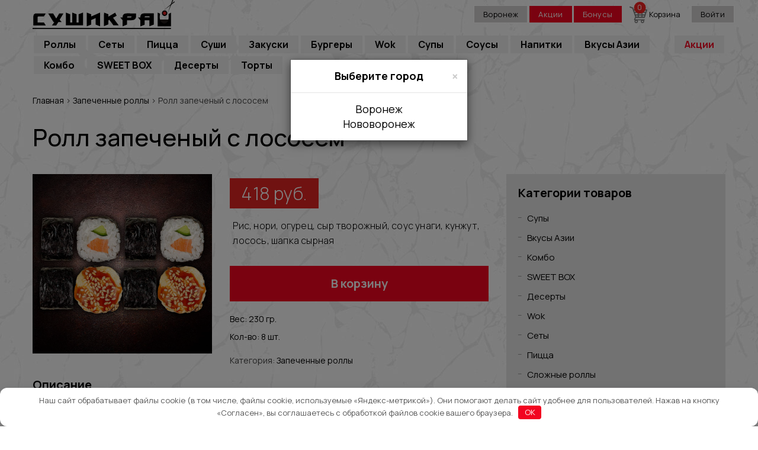

--- FILE ---
content_type: text/html; charset=UTF-8
request_url: https://sushikrai.ru/zapechennye-rolly/roll-zapechenyy-s-lososem/
body_size: 12974
content:
 <!doctype html>
<!--[if lt IE 7]> <html class="no-js ie6 oldie" lang="en"> <![endif]-->
<!--[if IE 7]>    <html class="no-js ie7 oldie" lang="en"> <![endif]-->
<!--[if IE 8]>    <html class="no-js ie8 oldie" lang="en"> <![endif]-->
<!--[if gt IE 8]><!-->
<html class="no-js" lang="ru-RU">
<!--<![endif]-->
<head>
<meta charset="utf-8">
<meta name='robots' content='index, follow, max-image-preview:large, max-snippet:-1, max-video-preview:-1' />

	<!-- This site is optimized with the Yoast SEO plugin v26.8 - https://yoast.com/product/yoast-seo-wordpress/ -->
	<title>Ролл запеченый с лососем | СушиКрай – доставка пиццы и роллов в Воронеже</title>
	<meta name="description" content="Ролл запеченый с лососем. СушиКрай – доставка еды, пиццы и роллов в Воронеже. Закажите Ролл запеченый с лососем домой по низким ценам." />
	<link rel="canonical" href="https://sushikrai.ru/zapechennye-rolly/roll-zapechenyy-s-lososem/" />
	<meta property="og:locale" content="ru_RU" />
	<meta property="og:type" content="article" />
	<meta property="og:title" content="Ролл запеченый с лососем | СушиКрай – доставка пиццы и роллов в Воронеже" />
	<meta property="og:description" content="Ролл запеченый с лососем. СушиКрай – доставка еды, пиццы и роллов в Воронеже. Закажите Ролл запеченый с лососем домой по низким ценам." />
	<meta property="og:url" content="https://sushikrai.ru/zapechennye-rolly/roll-zapechenyy-s-lososem/" />
	<meta property="og:site_name" content="СушиКрай – доставка пиццы и роллов в Воронеже" />
	<meta property="article:published_time" content="2024-06-18T06:56:34+00:00" />
	<meta name="author" content="admin" />
	<meta name="twitter:card" content="summary_large_image" />
	<meta name="twitter:label1" content="Написано автором" />
	<meta name="twitter:data1" content="admin" />
	<script type="application/ld+json" class="yoast-schema-graph">{"@context":"https://schema.org","@graph":[{"@type":"Article","@id":"https://sushikrai.ru/zapechennye-rolly/roll-zapechenyy-s-lososem/#article","isPartOf":{"@id":"https://sushikrai.ru/zapechennye-rolly/roll-zapechenyy-s-lososem/"},"author":{"name":"admin","@id":"https://sushikrai.ru/#/schema/person/b53284338ee3f36ce81fe78e344f03fa"},"headline":"Ролл запеченый с лососем","datePublished":"2024-06-18T06:56:34+00:00","mainEntityOfPage":{"@id":"https://sushikrai.ru/zapechennye-rolly/roll-zapechenyy-s-lososem/"},"wordCount":19,"articleSection":["Запеченные роллы"],"inLanguage":"ru-RU"},{"@type":["WebPage","ItemPage"],"@id":"https://sushikrai.ru/zapechennye-rolly/roll-zapechenyy-s-lososem/","url":"https://sushikrai.ru/zapechennye-rolly/roll-zapechenyy-s-lososem/","name":"Ролл запеченый с лососем | СушиКрай – доставка пиццы и роллов в Воронеже","isPartOf":{"@id":"https://sushikrai.ru/#website"},"datePublished":"2024-06-18T06:56:34+00:00","author":{"@id":"https://sushikrai.ru/#/schema/person/b53284338ee3f36ce81fe78e344f03fa"},"description":"Ролл запеченый с лососем. СушиКрай – доставка еды, пиццы и роллов в Воронеже. Закажите Ролл запеченый с лососем домой по низким ценам.","inLanguage":"ru-RU","potentialAction":[{"@type":"ReadAction","target":["https://sushikrai.ru/zapechennye-rolly/roll-zapechenyy-s-lososem/"]}]},{"@type":"WebSite","@id":"https://sushikrai.ru/#website","url":"https://sushikrai.ru/","name":"СушиКрай – доставка пиццы и роллов в Воронеже","description":"СушиКрай – доставка еды, пиццы и роллов в Воронеже. Закажите вкусную еду домой по низким ценам.","potentialAction":[{"@type":"SearchAction","target":{"@type":"EntryPoint","urlTemplate":"https://sushikrai.ru/?s={search_term_string}"},"query-input":{"@type":"PropertyValueSpecification","valueRequired":true,"valueName":"search_term_string"}}],"inLanguage":"ru-RU"},{"@type":"Person","@id":"https://sushikrai.ru/#/schema/person/b53284338ee3f36ce81fe78e344f03fa","name":"admin","image":{"@type":"ImageObject","inLanguage":"ru-RU","@id":"https://sushikrai.ru/#/schema/person/image/","url":"https://secure.gravatar.com/avatar/56c8e219d810fbfb006dd8d3bdee439f9ac01379fed9aaffa26ea03705da5df2?s=96&d=mm&r=g","contentUrl":"https://secure.gravatar.com/avatar/56c8e219d810fbfb006dd8d3bdee439f9ac01379fed9aaffa26ea03705da5df2?s=96&d=mm&r=g","caption":"admin"},"sameAs":["https://sushikrai.ru"],"url":"https://sushikrai.ru/author/admin/"}]}</script>
	<!-- / Yoast SEO plugin. -->


<link rel="alternate" title="oEmbed (JSON)" type="application/json+oembed" href="https://sushikrai.ru/wp-json/oembed/1.0/embed?url=https%3A%2F%2Fsushikrai.ru%2Fzapechennye-rolly%2Froll-zapechenyy-s-lososem%2F" />
<link rel="alternate" title="oEmbed (XML)" type="text/xml+oembed" href="https://sushikrai.ru/wp-json/oembed/1.0/embed?url=https%3A%2F%2Fsushikrai.ru%2Fzapechennye-rolly%2Froll-zapechenyy-s-lososem%2F&#038;format=xml" />
<style id='wp-img-auto-sizes-contain-inline-css' type='text/css'>
img:is([sizes=auto i],[sizes^="auto," i]){contain-intrinsic-size:3000px 1500px}
/*# sourceURL=wp-img-auto-sizes-contain-inline-css */
</style>
<style id='wp-emoji-styles-inline-css' type='text/css'>

	img.wp-smiley, img.emoji {
		display: inline !important;
		border: none !important;
		box-shadow: none !important;
		height: 1em !important;
		width: 1em !important;
		margin: 0 0.07em !important;
		vertical-align: -0.1em !important;
		background: none !important;
		padding: 0 !important;
	}
/*# sourceURL=wp-emoji-styles-inline-css */
</style>
<style id='classic-theme-styles-inline-css' type='text/css'>
/*! This file is auto-generated */
.wp-block-button__link{color:#fff;background-color:#32373c;border-radius:9999px;box-shadow:none;text-decoration:none;padding:calc(.667em + 2px) calc(1.333em + 2px);font-size:1.125em}.wp-block-file__button{background:#32373c;color:#fff;text-decoration:none}
/*# sourceURL=/wp-includes/css/classic-themes.min.css */
</style>
<link rel='stylesheet' id='contact-form-7-css' href='https://sushikrai.ru/wp-content/plugins/contact-form-7/includes/css/styles.css?ver=6.1.3' type='text/css' media='all' />
<link rel='stylesheet' id='my-popup-style-css' href='https://sushikrai.ru/wp-content/plugins/my-popup/assets/public/css/styles.min.css?ver=2.1.1' type='text/css' media='all' />
<link rel='stylesheet' id='bootstrap_css-css' href='https://sushikrai.ru/wp-content/themes/krai_new/css/bootstrap.min.css?ver=6.9' type='text/css' media='all' />
<link rel='stylesheet' id='theme33_css-css' href='https://sushikrai.ru/wp-content/themes/krai_new/css/theme43.css?ver=6.9' type='text/css' media='all' />
<link rel='stylesheet' id='height_css-css' href='https://sushikrai.ru/wp-content/themes/krai_new/css/height.css?ver=6.9' type='text/css' media='all' />
<link rel='stylesheet' id='slick2_css-css' href='https://sushikrai.ru/wp-content/themes/krai_new/css/slick2.css?ver=6.9' type='text/css' media='all' />
<link rel='stylesheet' id='slick_theme_css-css' href='https://sushikrai.ru/wp-content/themes/krai_new/css/slick-theme.css?ver=6.9' type='text/css' media='all' />
<link rel='stylesheet' id='style_css-css' href='https://sushikrai.ru/wp-content/themes/krai_new/css/style3.css?ver=6.9' type='text/css' media='all' />
<link rel='stylesheet' id='responsive_css-css' href='https://sushikrai.ru/wp-content/themes/krai_new/css/responsive.css?ver=6.9' type='text/css' media='all' />
<script type="text/javascript" src="https://sushikrai.ru/wp-includes/js/jquery/jquery.min.js?ver=3.7.1" id="jquery-core-js"></script>
<script type="text/javascript" src="https://sushikrai.ru/wp-includes/js/jquery/jquery-migrate.min.js?ver=3.4.1" id="jquery-migrate-js"></script>
<link rel="https://api.w.org/" href="https://sushikrai.ru/wp-json/" /><link rel="alternate" title="JSON" type="application/json" href="https://sushikrai.ru/wp-json/wp/v2/posts/12174" /><link rel="EditURI" type="application/rsd+xml" title="RSD" href="https://sushikrai.ru/xmlrpc.php?rsd" />
<meta name="generator" content="WordPress 6.9" />
<link rel='shortlink' href='https://sushikrai.ru/?p=12174' />
		<style type="text/css" id="wp-custom-css">
			#menu-menyu-v-podvale li {    background: #ffffff17 !important; color:#fff; margin-right:10px}

#menu-menyu-v-podvale li a {color:#fff}

.de1 img, .de3 img {width: 100px;
    height: 100px;
    object-fit: contain;}


@media (min-width: 1200px) {

	
.navbar-nav>li {
   
    background: #ececec;
    padding: 5px 7px;
    margin: 0 2px;
	    margin-bottom: 5px;
}
	}



.btn-social {
color: #fff;
    box-shadow: 0 2px 5px 0 rgba(0, 0, 0, 0.16), 0 2px 10px 0 rgba(0, 0, 0, 0.12);
    border-radius: 0.2em;
    font-size: 16px;
    padding: 5px 15px !important;
    display: inline-flex;
    max-width: 250px;
    height: 50px !important;
    margin-bottom: 15px;
	    font-weight: 400;
}

.mr-3 {margin-right:5px}

.btn-social:hover {
  color: #fff;
  box-shadow: 0 3px 11px 0 rgba(0, 0, 0, 0.18), 0 4px 13px 0 rgba(0, 0, 0, 0.15);
}


.btn-telegram {
  background: #279fd3;
}

.btn-telegram:hover {
  background-color: #52b2dc;
	color:#fff !important
}



@media only screen and (max-width: 480px) {
.navbar-default .navbar-toggle .icon-bar {
    background-color: #000 !important;
}
	
	
}



@media only screen and (max-width: 768px) {
.acffff {
    float: none !important;
    position: absolute !important;
    bottom: 13px;
}
	
	.navbar-default .navbar-collapse, .navbar-default .navbar-form {
   
    padding-bottom: 19px;
}
}		</style>
		<style>.clearfy-cookie { position:fixed; left:0; right:0; bottom:0; padding:12px; color:#555555; background:#ffffff; box-shadow:0 3px 20px -5px rgba(41, 44, 56, 0.2); z-index:9999; font-size: 13px; border-radius: 12px; transition: .3s; }.clearfy-cookie--left { left: 20px; bottom: 20px; right: auto; max-width: 400px; margin-right: 20px; }.clearfy-cookie--right { left: auto; bottom: 20px; right: 20px; max-width: 400px; margin-left: 20px; }.clearfy-cookie.clearfy-cookie-hide { transform: translateY(150%) translateZ(0); opacity: 0; }.clearfy-cookie-container { max-width:1170px; margin:0 auto; text-align:center; }.clearfy-cookie-accept { background:#f20420; color:#fff; border:0; padding:.2em .8em; margin: 0 0 0 .5em; font-size: 13px; border-radius: 4px; cursor: pointer; }.clearfy-cookie-accept:hover,.clearfy-cookie-accept:focus { opacity: .9; }</style><meta name="viewport" content="width=device-width, initial-scale=1.0, maximum-scale=1.0, user-scalable=0" />
<meta http-equiv="Content-Type" content="image/svg+xml; charset=UTF-8" />
<meta name="yandex-verification" content="fadc05ca93459840" />
<link rel="stylesheet" href="https://use.fontawesome.com/releases/v5.15.4/css/all.css" integrity="sha384-DyZ88mC6Up2uqS4h/KRgHuoeGwBcD4Ng9SiP4dIRy0EXTlnuz47vAwmeGwVChigm" crossorigin="anonymous">
<link rel="shortcut icon" href="/wp-content/themes/krai/sushi/f.png" />
<script src="https://www.google.com/recaptcha/api.js"></script>
<!-- Global site tag (gtag.js) - Google Analytics -->
<script async src="https://www.googletagmanager.com/gtag/js?id=G-T6RCWQF6SY"></script>
<script>
  window.dataLayer = window.dataLayer || [];
  function gtag(){dataLayer.push(arguments);}
  gtag('js', new Date());
  gtag('config', 'G-T6RCWQF6SY');
</script>
</head>
<body id="page-top" data-spy="scroll" data-target=".navbar-fixed-top">
  <!--[if lt IE 8]>
          <p class="browserupgrade">You are using an <strong>outdated</strong> browser. Please <a href="../../../browsehappy.com/default.htm">upgrade your browser</a> to improve your experience.</p>
      <![endif]-->

  <!--
<div class="preloader ">
      <div class="spinner">
          <div class="double-bounce1"></div>
          <div class="double-bounce2"></div>
      </div>
  </div>

-->

  <header>
    <nav class="navbar navbar-default navbar-fixed-top">
    <div class="">
      <div class="container">
        <div class="navbar-header page-scroll mb-10">
                                <button type="button" class="navbar-toggle" data-toggle="collapse" data-target=".navbar-ex1-collapse">
                        <span class="sr-only">Toggle navigation</span>
                        <span class="icon-bar"></span>
                        <span class="icon-bar"></span>
                        <span class="icon-bar"></span>
                    </button>                                  <a class="navbar-brand " href="/">
                        <div class="logo_white rotating"><img style="max-width: 240px;" src="https://sushikrai.ru/wp-content/themes/krai_new/sushi/logoo2.svg"></div>
                        <div class="logo_black rotating"><img style="max-width: 240px;" src="https://sushikrai.ru/wp-content/themes/krai_new/sushi/logoo2.svg"></div>

                    </a>
        </div>  
    <div class="container toprigr">
          <!-- Button trigger modal -->
		<a class="toplk" href="#" data-toggle="modal" data-target="#cityModal">Воронеж</a>
    <a class="topbonuss" href="/special/">Акции</a>
        <a class="topbonuss" href="/bonusnaja-sistema/">Бонусы</a>

        <a class="imgsvv" href="/cart/"><img src="/wp-content/themes/krai/new2/shopping-cart-of-checkered-design2.svg"> Корзина <span class="cartTopCount">0</span></a>
                <a class="toplk" href="https://sushikrai.ru/auth/">Войти</a>
        

    </div>



<style>.menu-item-12419 {display:none !important}</style>          </div>  </div>
            <div class="container kz000000002">
                      <div class="collapse navbar-collapse navbar-ex1-collapse"><ul id="menu-osnovnoe-menyu" class="nav navbar-nav"><li id="menu-item-2295" class="menu-item menu-item-type-post_type menu-item-object-page menu-item-2295"><a href="https://sushikrai.ru/rolly/">Роллы</a></li>
<li id="menu-item-2296" class="menu-item menu-item-type-taxonomy menu-item-object-category menu-item-2296"><a href="https://sushikrai.ru/sety/">Сеты</a></li>
<li id="menu-item-2297" class="menu-item menu-item-type-taxonomy menu-item-object-category menu-item-2297"><a href="https://sushikrai.ru/picca/">Пицца</a></li>
<li id="menu-item-2298" class="menu-item menu-item-type-taxonomy menu-item-object-category menu-item-2298"><a href="https://sushikrai.ru/sushi/">Суши</a></li>
<li id="menu-item-2299" class="menu-item menu-item-type-taxonomy menu-item-object-category menu-item-2299"><a href="https://sushikrai.ru/zakuski/">Закуски</a></li>
<li id="menu-item-2302" class="menu-item menu-item-type-taxonomy menu-item-object-category menu-item-2302"><a href="https://sushikrai.ru/burgery/">Бургеры</a></li>
<li id="menu-item-4261" class="menu-item menu-item-type-taxonomy menu-item-object-category menu-item-4261"><a href="https://sushikrai.ru/wok/">Wok</a></li>
<li id="menu-item-13847" class="menu-item menu-item-type-taxonomy menu-item-object-category menu-item-13847"><a href="https://sushikrai.ru/supy/">Супы</a></li>
<li id="menu-item-4263" class="menu-item menu-item-type-taxonomy menu-item-object-category menu-item-4263"><a href="https://sushikrai.ru/sousy/">Соусы</a></li>
<li id="menu-item-2304" class="menu-item menu-item-type-taxonomy menu-item-object-category menu-item-2304"><a href="https://sushikrai.ru/napitki/">Напитки</a></li>
<li id="menu-item-13824" class="menu-item menu-item-type-taxonomy menu-item-object-category menu-item-13824"><a href="https://sushikrai.ru/vkusy-azii/">Вкусы Азии</a></li>
<li id="menu-item-2314" class="acffff pull-right menu-item menu-item-type-post_type menu-item-object-page menu-item-2314"><a href="https://sushikrai.ru/special/">Акции</a></li>
<li id="menu-item-13660" class="menu-item menu-item-type-taxonomy menu-item-object-category menu-item-13660"><a href="https://sushikrai.ru/kombo/">Комбо</a></li>
<li id="menu-item-12929" class="menu-item menu-item-type-taxonomy menu-item-object-category menu-item-12929"><a href="https://sushikrai.ru/sweet-box/">SWEET BOX</a></li>
<li id="menu-item-13986" class="menu-item menu-item-type-taxonomy menu-item-object-category menu-item-13986"><a href="https://sushikrai.ru/deserty/">Десерты</a></li>
<li id="menu-item-14024" class="menu-item menu-item-type-custom menu-item-object-custom menu-item-14024"><a href="https://sushikrai.ru/tort/">Торты</a></li>
</ul></div></div>
      </div>
    </nav>


  </header>

<section class="section-padding ">
  <div class="container">
    <div class="row">
      <div class="col-md-12">
        <article>
          <div class="grid-mid-post">

              <div class="breadcrums"><span><a href="https://sushikrai.ru/"><span>Главная</span></a></span><span> › </span><span><a href="https://sushikrai.ru/zapechennye-rolly/"><span>Запеченные роллы</span></a></span><span> › </span><span>Ролл запеченый с лососем</span></div><!-- .breadcrumbs -->
              <h1 class="entry-title mt-30">Ролл запеченый с лососем</h1>

              <div class="post-body"></div>


          </div>
        </article>

      </div>
    </div>

  </div>
</section>

<section class="mb-40">
  <div class="container ">
    <div class="row">

      <div class="col-md-8 ">



          <div  class="post-41439 product ">

            <div class="entry-content">
              <div class="woocommerce">
                <div class="single-product">
                  <div class="woocommerce-notices-wrapper"></div>
                  <div class="product ">

                    <div class="row">

                      <div class="col-md-5">

                        
                        
                        <!--<img src="" alt="">-->
<img src="https://devblot.ru:2053/1cSoap/images/big_Запеченый-с-лососем04072022125211.jpg" alt="">


                      </div>

                      <div class="col-md-7">

                        <div class="summary entry-summary">

                            
<p class="price">

    
        <span class="woocommerce-Price-amount amount">
         <span class="goodPrice">418</span>&nbsp;руб.
        </span>


    
</p>
                            <div class="woocommerce-product-details__short-description">
    <p>Рис, нори, огурец, сыр творожный, соус унаги, кунжут, лосось, шапка сырная</p>
</div>                            <!-- Список товаро в группе -->
                            <button type="submit" class="btn btn-outline-primary single_add_to_cart_button22 mt-20 mb-20 addToCartButton" data-id="12174" data-quantity="1">В корзину</button>
                            
<div class="product_meta">

        <div class="weightcolor mb-10">Вес: 230 гр.</div>
    
        <div class="weightcolor mb-20">Кол-во: 8 шт.</div>
    
    
        <span class="posted_in">Категория: <a href="https://sushikrai.ru/zapechennye-rolly/" rel="tag">Запеченные роллы</a></span>
    
</div>
                        </div>

                      </div>
                    </div>


                    <section class="related products">


                        <h2>Описание</h2>
<div class="mb-30 opisf">
    Ролл не является горячим. Запекание и жарка во фритюре -способ приготовления, а не температура подачи.    
</div>

<div class="mb-20" style="clear: both;"></div>
                        
<h3>Похожие товары</h3>

<div class="row itemd">
                <div class="col-md-4">
        <div class="product">
            
            <a href="https://sushikrai.ru/zapechennye-rolly/kamikadze/" class="woocommerce-LoopProduct-link woocommerce-loop-product__link">
                
                <!--<img width="500" height="500" src="" class="attachment-woocommerce_thumbnail size-woocommerce_thumbnail" alt="">-->
                <img width="500" height="500" src="https://devblot.ru:2053/1cSoap/images/big_Камикадзе23062022105637.jpg" class="attachment-woocommerce_thumbnail size-woocommerce_thumbnail" alt="">

                <p class="woocommerce-loop-product__title">Камикадзе</p>

                <div class="woocommerce-product-details__short-description">
                    <p>рис, нори, креветка фри, сыр творожный, фирменная шапочка с мидиями, соус унаги</p>
                </div>

                <span class="price">
                                        <span>407</span>&nbsp;руб.
                </span>
            </a>
            <div class="add-to-cart-container">
                <a href="" class="add_to_cart_button product_type_simple single_add_to_cart_button btn btn-outline-primary btn-block ajax_add_to_cart addToCartButton" data-id="12021" data-quantity="1">В корзину</a>
            </div>
        </div>
    </div>
                <div class="col-md-4">
        <div class="product">
            
            <a href="https://sushikrai.ru/zapechennye-rolly/salmon/" class="woocommerce-LoopProduct-link woocommerce-loop-product__link">
                
                <!--<img width="500" height="500" src="" class="attachment-woocommerce_thumbnail size-woocommerce_thumbnail" alt="">-->
                <img width="500" height="500" src="https://devblot.ru:2053/1cSoap/images/запеченныйроллСальмонDSC0981606082025104617.jpg" class="attachment-woocommerce_thumbnail size-woocommerce_thumbnail" alt="">

                <p class="woocommerce-loop-product__title">Сальмон</p>

                <div class="woocommerce-product-details__short-description">
                    <p>рис, нори, лосось, сыр творожный, огурец, сыр моцарелла, соус унаги, соус спайси, лук фри</p>
                </div>

                <span class="price">
                                        <span>407</span>&nbsp;руб.
                </span>
            </a>
            <div class="add-to-cart-container">
                <a href="" class="add_to_cart_button product_type_simple single_add_to_cart_button btn btn-outline-primary btn-block ajax_add_to_cart addToCartButton" data-id="13479" data-quantity="1">В корзину</a>
            </div>
        </div>
    </div>
                <div class="col-md-4">
        <div class="product">
            
            <a href="https://sushikrai.ru/zapechennye-rolly/kanary/" class="woocommerce-LoopProduct-link woocommerce-loop-product__link">
                
                <!--<img width="500" height="500" src="" class="attachment-woocommerce_thumbnail size-woocommerce_thumbnail" alt="">-->
                <img width="500" height="500" src="https://devblot.ru:2053/1cSoap/images/ЗапеченныйКанары10112022140801.jpg" class="attachment-woocommerce_thumbnail size-woocommerce_thumbnail" alt="">

                <p class="woocommerce-loop-product__title">Канары</p>

                <div class="woocommerce-product-details__short-description">
                    <p>Рис, нори, снежный краб, копченая курица, кунжут, спайси шапка</p>
                </div>

                <span class="price">
                                        <span>341</span>&nbsp;руб.
                </span>
            </a>
            <div class="add-to-cart-container">
                <a href="" class="add_to_cart_button product_type_simple single_add_to_cart_button btn btn-outline-primary btn-block ajax_add_to_cart addToCartButton" data-id="12026" data-quantity="1">В корзину</a>
            </div>
        </div>
    </div>
    </div>

                    </section>
                  </div>

                </div>
              </div>
            </div>

          </div>

      </div>

      <div class="col-md-4">

        
<aside id="secondary" class="sidebar widget-area" role="complementary">
    <section id="woocommerce_product_categories-2" class="widget woocommerce widget_product_categories">
                <h2 class="widget-title">Категории товаров</h2>
        <ul class="product-categories">
                        <li class="cat-item"><a href="https://sushikrai.ru/supy/">Супы</a></li>
                        <li class="cat-item"><a href="https://sushikrai.ru/vkusy-azii/">Вкусы Азии</a></li>
                        <li class="cat-item"><a href="https://sushikrai.ru/kombo/">Комбо</a></li>
                        <li class="cat-item"><a href="https://sushikrai.ru/sweet-box/">SWEET BOX</a></li>
                        <li class="cat-item"><a href="https://sushikrai.ru/deserty/">Десерты</a></li>
                        <li class="cat-item"><a href="https://sushikrai.ru/wok/">Wok</a></li>
                        <li class="cat-item"><a href="https://sushikrai.ru/sety/">Сеты</a></li>
                        <li class="cat-item"><a href="https://sushikrai.ru/picca/">Пицца</a></li>
                        <li class="cat-item"><a href="https://sushikrai.ru/slozhnye-rolly/">Сложные роллы</a></li>
                        <li class="cat-item"><a href="https://sushikrai.ru/teplye-rolly/">Теплые роллы</a></li>
                        <li class="cat-item current-cat"><a href="https://sushikrai.ru/zapechennye-rolly/">Запеченные роллы</a></li>
                        <li class="cat-item"><a href="https://sushikrai.ru/klassicheskie-rolly/">Классические роллы</a></li>
                        <li class="cat-item"><a href="https://sushikrai.ru/napitki/">Напитки</a></li>
                        <li class="cat-item"><a href="https://sushikrai.ru/sushi/">Суши</a></li>
                        <li class="cat-item"><a href="https://sushikrai.ru/sousy/">Соусы</a></li>
                        <li class="cat-item"><a href="https://sushikrai.ru/zakuski/">Закуски</a></li>
                        <li class="cat-item"><a href="https://sushikrai.ru/burgery/">Бургеры</a></li>
                    </ul>
            </section>
</aside>        
<div class="row mb-20">
                        <div class="col-md-4 mb-10">
            <a href="https://sushikrai.ru/specials/prizy/">
              <img class="teacherdet" src="https://sushikrai.ru/wp-content/uploads/kvadrat_rozygrysh-25.11.2025.jpg" alt="">

            </a>
          </div>

                    <div class="col-md-4 mb-10">
            <a href="https://sushikrai.ru/vkusy-azii/">
              <img class="teacherdet" src="https://sushikrai.ru/wp-content/uploads/kvadrat-sushikray-vkusy-azii-01.10.2025.jpg" alt="">

            </a>
          </div>

                    <div class="col-md-4 mb-10">
            <a href="https://sushikrai.ru/sety/lider/">
              <img class="teacherdet" src="https://sushikrai.ru/wp-content/uploads/sushikray-kvadrat-set-lider.jpg" alt="">

            </a>
          </div>

                    <div class="col-md-4 mb-10">
            <a href="https://sushikrai.ru/specials/dr/">
              <img class="teacherdet" src="https://sushikrai.ru/wp-content/uploads/2024-04-15-16.20.51.jpg" alt="">

            </a>
          </div>

                    <div class="col-md-4 mb-10">
            <a href="https://sushikrai.ru/specials/bonusnaya/">
              <img class="teacherdet" src="https://sushikrai.ru/wp-content/uploads/kvadrat-sk_kachay-prilozhenie-05.09.2023.jpg" alt="">

            </a>
          </div>

                    <div class="col-md-4 mb-10">
            <a href="https://sushikrai.ru/specials/ostav-otzyv-i-poluchi-200-bonusov/">
              <img class="teacherdet" src="https://sushikrai.ru/wp-content/uploads/554bc764-e575-46d0-98a1-05226c0f6477.jpg" alt="">

            </a>
          </div>

        
</div>


      </div>
    </div>

  </div>
</section>
  <!--====== Footer ======-->
  <footer class="dark-bgs">
    <div class="container ">
      <div class="row text-left">
        <div class="col-sm-6">
          <img style="max-width:200px; margin-bottom: 30px;" src="/wp-content/themes/krai/sushi/logoo.svg">
          <div class="social mb-15">

<a href="https://t.me/SushiKrai_support_bot" target="_blank" class="btn btn-block btn-social btn-telegram"><i class="fab fa-fw fa-telegram mr-3"></i> Нужна помощь?</a>

            <ul>
              <li><a target="_blank" href="https://vk.com/sushikrai"><i class="fab fa-vk "></i></a></li>
            </ul>
          </div>
        </div>
      </div>
    </div>
    <div class="container ">
      <div class="row">
        <div class=" navbar-collapse navbar-ex1-collapse"><ul id="menu-menyu-v-podvale" class="nav navbar-nav "><li id="menu-item-37" class="menu-item menu-item-type-post_type menu-item-object-page menu-item-37"><a href="https://sushikrai.ru/dostavka/">Доставка</a></li>
<li id="menu-item-38" class="menu-item menu-item-type-post_type menu-item-object-page menu-item-38"><a href="https://sushikrai.ru/about/">О нас</a></li>
<li id="menu-item-39" class="menu-item menu-item-type-post_type menu-item-object-page menu-item-39"><a href="https://sushikrai.ru/special/">Акции</a></li>
<li id="menu-item-41" class="menu-item menu-item-type-post_type menu-item-object-page menu-item-41"><a href="https://sushikrai.ru/bonusnaja-sistema/">Бонусная система</a></li>
<li id="menu-item-43" class="menu-item menu-item-type-post_type menu-item-object-page menu-item-43"><a href="https://sushikrai.ru/my-account/">Личный кабинет</a></li>
</ul></div>          <div class="col-sm-12">
            <div class="footer-widgets text-left">
              <div class="row">
                <div class="col-md-3">
                  <a href="https://sushikrai.ru/sushi-bar-sushi-kraj-ul-volgogradskaja-4/" class="zagolfot">Суши-бар "Суши Край"</a>
                <p>    <a href="https://sushikrai.ru/sushi-bar-sushi-kraj-ul-volgogradskaja-4/">г. Воронеж,
                    <br>ул. Волгоградская 4</a></p>
                  <p><a href="tel:8-908-137-42-00">8-908-137-42-00</a></p>
                  <p>Режим работы: 11:00 - 23:00</p>
                </div>
                <div class="col-md-3">
                  <a href="https://sushikrai.ru/sushi-bar-sushi-kraj-ul-zhukova-3/" class="zagolfot">Суши-бар "Суши Край"</a>
                <p>  <a href="https://sushikrai.ru/sushi-bar-sushi-kraj-ul-zhukova-3/" >г. Воронеж,
                    <br>ул. Жукова 3</a></p>
                  <p>
                    <a href="tel:8-960-121-39-38">8-960-121-39-38</a></p>
                  <p>Режим работы:  11:00 - 23:00</p>
                </div>
                <div class="col-md-3">
                  <a href="https://sushikrai.ru/sushi-bar-sushi-kraj-tc-grin-park/" class="zagolfot">Суши-бар "Суши Край"</a>
                  <p><a href="https://sushikrai.ru/sushi-bar-sushi-kraj-tc-grin-park/">г. Воронеж,
                    <br>Моск. просп., 189/6, ТЦ Грин Парк</p></a>
                  <p><a href="tel:89304295049">8-930-429-50-49</a></p>
                  <p>Режим работы:  9:00 - 22:00</p>
                </div>



                                <div class="col-md-3">
                                  <a href="https://sushikrai.ru/konditerskaya-plyushka/" class="zagolfot">Кондитерская "Плюшка" </a>
                              <p>  <a href="https://sushikrai.ru/konditerskaya-plyushka/" class="">  г. Воронеж,
                                    <br>ТЦ ГринПарк, Московский проспект 189/6 1 этаж</p><a>
                                  <p><a href="tel:8 900 300 02 32">8-900-300-02-32</a></p>
                                  <p>Режим работы:  9:00 - 22:00</p>
                                </div>



                <div class="col-md-3">
                      <a href="https://sushikrai.ru/sushi-bar-sushi-kray-g-novovoronezh-ul-kosmonavtov-11/" class="zagolfot">Суши-бар "Суши Край"</a>
                  <p>  <a href="https://sushikrai.ru/sushi-bar-sushi-kray-g-novovoronezh-ul-kosmonavtov-11/" class="">  г. Нововоронеж,
                    <br>ул. Космонавтов, 11</p></a>
                  <p><a href="tel:8-900-309-37-09">8-900-309-37-09 </a></p>
                  <p>Режим работы:  11:00 - 23:00</p>
                </div>


                <div class="col-md-3">
                    <a href="https://sushikrai.ru/sushi-bar-sushi-kray-g-novovoronezh-ul-pobedy-1z/" class="zagolfot">Суши-бар "Суши Край"</a>
                  <p>  <a href="https://sushikrai.ru/sushi-bar-sushi-kray-g-novovoronezh-ul-pobedy-1z/" class="">г. Нововоронеж,
                    <br>ул. Победы, 1з</p></a>
                  <p><a href="tel:8-900-309-49-06">8-900-309-49-06</a></p>
                  <p>Режим работы:  10:00 - 22:00</p>
                </div>
                <div class="col-md-3 d-none" style="display: none;">
                    <a href="https://sushikrai.ru/pitstseriya-pizza-italiano-g-novovoronezh-ul-kosmonavtov-21a/" class="zagolfot">Пиццерия "Pizza Italiano" </a>
                  <p>  <a href="https://sushikrai.ru/pitstseriya-pizza-italiano-g-novovoronezh-ul-kosmonavtov-21a/" class="">г. Нововоронеж,
                    <br>ул. Космонавтов, 21а</p></a>
                  <p><a href="tel:8-904-213-49-49">8-904-213-49-49</a></p>
                  <p>Режим работы:  10:00 - 22:00</p>
                </div>
                <div class="col-md-3">
                    <a href="https://sushikrai.ru/pekarnya-plyushka-g-novovoronezh-ul-kosmonavtov-21a/" class="zagolfot">Пекарня "Плюшка" </a>
                  <p>  <a href="https://sushikrai.ru/pekarnya-plyushka-g-novovoronezh-ul-kosmonavtov-21a/" class="">г. Нововоронеж,
                    <br>ул. Космонавтов, 21а</p> </a>
                  <p><a href="tel:89092159021">8-909-215-90-21 </a></p>
                  <p>Режим работы:  8:00 - 20:00</p>
                </div>
                <div class="col-md-3">
                  <a href="https://sushikrai.ru/konditerskaya-plyushka-g-novovoronezh-ul-pervomayskaya-2b-2/" class="zagolfot">Кондитерская "Плюшка" </a>
                  <p>  <a href="https://sushikrai.ru/konditerskaya-plyushka-g-novovoronezh-ul-pervomayskaya-2b-2/" class="">г. Нововоронеж,
                    <br>ул.Первомайская, 2б/2</p> </a>
                  <p><a href="tel:8-903-850-50-43">8-903-850-50-43</a></p>
                  <p>Режим работы:  9:00 - 21:00</p>
                </div>
              </div>
<hr>
              <div class="row">
                <div class="col-sm-4">
                  <div class="footer-widgets text-left">
<div class="mb-00"><a href="/yuridicheskaya-informatsiya/">Юридическая информация</a></div>
<div class="mb-00"><a href="https://sushikrai.ru/politika-konfidentsialnosti/">Политика конфиденциальности</a></div>
<div class="mb-00"><a href="https://sushikrai.ru/soglasie-na-obrabotku-svoih-personalnyh-dannyh/">Согласие на обработку своих персональных данных</a></div>
                    <div class="mb-00"><a href="/vakansii/">Вакансии</a></div>
<p style="font-size:11px; opacity:0.7">На сайте ведутся технические работы</p>
                    <div id="senlerBtn-1615971601" data-vk_group_id="57391694" data-subscription_id="1243692" data-text="Получить подарок" data-alt_text="Вы подписаны"></div>
                  </div>
                </div>
  <div class="col-sm-2">
<a href="https://apps.apple.com/ru/app/сушикрай/id1577916821"><img style="border: 2px solid #fff; margin-top: 20px;" src="/wp-content/themes/krai/img/ikonka-zagruzki-appstore.png"></a>
              </div>
    <div class="col-sm-2">
		<a href="https://play.google.com/store/apps/details?id=com.sushi_app&hl=ru"><img style="    border: 2px solid #fff;
    margin-top: 20px;" src="https://sushikrai.ru/wp-content/uploads/andr.png"></a>
    </div>
            </div>
          </div>
      </div>
    </div>
    <div id="on-overlay-button" >
      <a class="cart-contents " href="https://sushikrai.ru/cart/"><img src="https://sushikrai.ru/wp-content/themes/krai_new/img/shopping-cart28.svg"> <span class="koliche">0</span> шт.</span>
      </a>
    </div>
  </footer>






<!-- Выбор города -->
<div class="cityModalShow" data-show="1">
  <div class="modal fade" id="cityModal" tabindex="-1" role="dialog" aria-labelledby="exampleModalLongTitle" aria-hidden="true">
    <div class="modalcityz" role="document">
      <div class="modal-content">
        <div class="modal-header">
          <h5 class="modal-title" id="exampleModalLongTitle">Выберите город</h5>
          <button type="button" class="close" data-dismiss="modal" aria-label="Close">
            <span aria-hidden="true">&times;</span>
          </button>
        </div>
        <div class="modal-body">
          <ul class="cityChooseList">
                          
                <li class="active"><a class="selectMainCity" href="#" data-city="000000002">Воронеж</a></li>

              
                <li><a class="selectMainCity" href="#" data-city="000000003">Нововоронеж</a></li>

                                    </ul>
        </div>

      </div>
    </div>
  </div>
</div>
  <!--====== JS Link ======-->
  <script src="https://sushikrai.ru/wp-content/themes/krai_new/js/jquery-2.2.4.min.js"></script>
  <script src="https://sushikrai.ru/wp-content/themes/krai_new/js/waypoints.min.js"></script>
  <script src="https://sushikrai.ru/wp-content/themes/krai_new/js/bootstrap.min.js"></script>
  <script src="https://sushikrai.ru/wp-content/themes/krai_new/js/jquery.stellar.min.js"></script>
  <script src='https://sushikrai.ru/wp-content/themes/krai_new/js/isotope.pkgd.min.js'></script>
  <script src='https://sushikrai.ru/wp-content/themes/krai_new/js/slick2.js'></script>
  <script type="text/javascript">
  </script>
  <script src='https://sushikrai.ru/wp-content/themes/krai_new/js/validator.min.js'></script>
  <script src='https://sushikrai.ru/wp-content/themes/krai_new/js/owl.carousel.min.js'></script>
  <script src="https://sushikrai.ru/wp-content/themes/krai_new/js/active4.js"></script>
  <script src="https://sushikrai.ru/wp-content/themes/krai_new/js/masonry.pkgd.min.js" charset="utf-8"></script>
  <script src="https://sushikrai.ru/wp-content/themes/krai_new/js/imagesloaded.js" charset="utf-8"></script>
  <script src="https://sushikrai.ru/wp-content/themes/krai_new/js/custommain.js" charset="utf-8"></script>
  <script src="https://sushikrai.ru/wp-content/themes/krai_new/js/jquery.tmpl.min.js"></script>
  <script src="https://sushikrai.ru/wp-content/themes/krai_new/js/jquery.easing.min.js"></script>
  <script src="https://sushikrai.ru/wp-content/themes/krai_new/js/jquery.elastislide.js"></script>
  <script type="text/javascript" src="https://sushikrai.ru/wp-content/themes/krai_new/js/jquery.maskedinput.js"></script>
  <script src="https://sushikrai.ru/wp-content/themes/krai_new/js/main7.js?v=3"></script>
  <script src="https://sushikrai.ru/wp-content/themes/krai_new/js/shop5.js?v=89308549"></script>
                  <script>
            jQuery(function($) {
              $('.oclass').slick({
                infinite: true,
                dots: true,
                slidesToShow: 1,
                slidesToScroll: 1
              });
            });
            $(".masonry-container2").imagesLoaded(function() {
              $('.masonry-container2').masonry({
                itemSelector: '.itemz'
              });
            });
            $(function () {
  $('#agreeCheck').click(function () {
    $('#bububu1').prop('disabled', $('.agreez:checked').length);
  });
});
          </script>
  <!-- Yandex.Metrika counter -->
<script type="text/javascript" >
   (function(m,e,t,r,i,k,a){m[i]=m[i]||function(){(m[i].a=m[i].a||[]).push(arguments)};
   m[i].l=1*new Date();
   for (var j = 0; j < document.scripts.length; j++) {if (document.scripts[j].src === r) { return; }}
   k=e.createElement(t),a=e.getElementsByTagName(t)[0],k.async=1,k.src=r,a.parentNode.insertBefore(k,a)})
   (window, document, "script", "https://mc.yandex.ru/metrika/tag.js", "ym");
   ym(54917458, "init", {
        clickmap:true,
        trackLinks:true,
        accurateTrackBounce:true,
        webvisor:true
   });
</script>
<noscript><div><img src="https://mc.yandex.ru/watch/54917458" style="position:absolute; left:-9999px;" alt="" /></div></noscript>
<!-- /Yandex.Metrika counter -->
          <script type="speculationrules">
{"prefetch":[{"source":"document","where":{"and":[{"href_matches":"/*"},{"not":{"href_matches":["/wp-*.php","/wp-admin/*","/wp-content/uploads/*","/wp-content/*","/wp-content/plugins/*","/wp-content/themes/krai_new/*","/*\\?(.+)"]}},{"not":{"selector_matches":"a[rel~=\"nofollow\"]"}},{"not":{"selector_matches":".no-prefetch, .no-prefetch a"}}]},"eagerness":"conservative"}]}
</script>
<script type="text/javascript" src="https://sushikrai.ru/wp-includes/js/dist/hooks.min.js?ver=dd5603f07f9220ed27f1" id="wp-hooks-js"></script>
<script type="text/javascript" src="https://sushikrai.ru/wp-includes/js/dist/i18n.min.js?ver=c26c3dc7bed366793375" id="wp-i18n-js"></script>
<script type="text/javascript" id="wp-i18n-js-after">
/* <![CDATA[ */
wp.i18n.setLocaleData( { 'text direction\u0004ltr': [ 'ltr' ] } );
//# sourceURL=wp-i18n-js-after
/* ]]> */
</script>
<script type="text/javascript" src="https://sushikrai.ru/wp-content/plugins/contact-form-7/includes/swv/js/index.js?ver=6.1.3" id="swv-js"></script>
<script type="text/javascript" id="contact-form-7-js-translations">
/* <![CDATA[ */
( function( domain, translations ) {
	var localeData = translations.locale_data[ domain ] || translations.locale_data.messages;
	localeData[""].domain = domain;
	wp.i18n.setLocaleData( localeData, domain );
} )( "contact-form-7", {"translation-revision-date":"2025-09-30 08:46:06+0000","generator":"GlotPress\/4.0.3","domain":"messages","locale_data":{"messages":{"":{"domain":"messages","plural-forms":"nplurals=3; plural=(n % 10 == 1 && n % 100 != 11) ? 0 : ((n % 10 >= 2 && n % 10 <= 4 && (n % 100 < 12 || n % 100 > 14)) ? 1 : 2);","lang":"ru"},"This contact form is placed in the wrong place.":["\u042d\u0442\u0430 \u043a\u043e\u043d\u0442\u0430\u043a\u0442\u043d\u0430\u044f \u0444\u043e\u0440\u043c\u0430 \u0440\u0430\u0437\u043c\u0435\u0449\u0435\u043d\u0430 \u0432 \u043d\u0435\u043f\u0440\u0430\u0432\u0438\u043b\u044c\u043d\u043e\u043c \u043c\u0435\u0441\u0442\u0435."],"Error:":["\u041e\u0448\u0438\u0431\u043a\u0430:"]}},"comment":{"reference":"includes\/js\/index.js"}} );
//# sourceURL=contact-form-7-js-translations
/* ]]> */
</script>
<script type="text/javascript" id="contact-form-7-js-before">
/* <![CDATA[ */
var wpcf7 = {
    "api": {
        "root": "https:\/\/sushikrai.ru\/wp-json\/",
        "namespace": "contact-form-7\/v1"
    }
};
//# sourceURL=contact-form-7-js-before
/* ]]> */
</script>
<script type="text/javascript" src="https://sushikrai.ru/wp-content/plugins/contact-form-7/includes/js/index.js?ver=6.1.3" id="contact-form-7-js"></script>
<script type="text/javascript" id="my-popup-scripts-js-extra">
/* <![CDATA[ */
var my_popup_ajax = {"url":"https://sushikrai.ru/wp-admin/admin-ajax.php","nonce":"b242a06985","action":"my-popup"};
//# sourceURL=my-popup-scripts-js-extra
/* ]]> */
</script>
<script type="text/javascript" id="my-popup-scripts-js-before">
/* <![CDATA[ */
var myPopupInitData = {params:"[base64]"};
document.addEventListener('my_popup_show', function (e) {
    if (typeof wpcf7 === 'undefined') {
        return;
    }
    var form = e.detail.$popup.find('.wpcf7 > form').get(0);
    if (!form) {
        return;
    }
    wpcf7.init(form);
    form.closest('.wpcf7').classList.replace('no-js', 'js');
    form.addEventListener('wpcf7mailsent', function (e) {
        setTimeout(function () {
            myPopupClose(form);
        }, 2500);
    });
});
//# sourceURL=my-popup-scripts-js-before
/* ]]> */
</script>
<script type="text/javascript" defer="defer" src="https://sushikrai.ru/wp-content/plugins/my-popup/assets/public/js/scripts.min.js?ver=20221202" id="my-popup-scripts-js"></script>
<script id="wp-emoji-settings" type="application/json">
{"baseUrl":"https://s.w.org/images/core/emoji/17.0.2/72x72/","ext":".png","svgUrl":"https://s.w.org/images/core/emoji/17.0.2/svg/","svgExt":".svg","source":{"concatemoji":"https://sushikrai.ru/wp-includes/js/wp-emoji-release.min.js?ver=6.9"}}
</script>
<script type="module">
/* <![CDATA[ */
/*! This file is auto-generated */
const a=JSON.parse(document.getElementById("wp-emoji-settings").textContent),o=(window._wpemojiSettings=a,"wpEmojiSettingsSupports"),s=["flag","emoji"];function i(e){try{var t={supportTests:e,timestamp:(new Date).valueOf()};sessionStorage.setItem(o,JSON.stringify(t))}catch(e){}}function c(e,t,n){e.clearRect(0,0,e.canvas.width,e.canvas.height),e.fillText(t,0,0);t=new Uint32Array(e.getImageData(0,0,e.canvas.width,e.canvas.height).data);e.clearRect(0,0,e.canvas.width,e.canvas.height),e.fillText(n,0,0);const a=new Uint32Array(e.getImageData(0,0,e.canvas.width,e.canvas.height).data);return t.every((e,t)=>e===a[t])}function p(e,t){e.clearRect(0,0,e.canvas.width,e.canvas.height),e.fillText(t,0,0);var n=e.getImageData(16,16,1,1);for(let e=0;e<n.data.length;e++)if(0!==n.data[e])return!1;return!0}function u(e,t,n,a){switch(t){case"flag":return n(e,"\ud83c\udff3\ufe0f\u200d\u26a7\ufe0f","\ud83c\udff3\ufe0f\u200b\u26a7\ufe0f")?!1:!n(e,"\ud83c\udde8\ud83c\uddf6","\ud83c\udde8\u200b\ud83c\uddf6")&&!n(e,"\ud83c\udff4\udb40\udc67\udb40\udc62\udb40\udc65\udb40\udc6e\udb40\udc67\udb40\udc7f","\ud83c\udff4\u200b\udb40\udc67\u200b\udb40\udc62\u200b\udb40\udc65\u200b\udb40\udc6e\u200b\udb40\udc67\u200b\udb40\udc7f");case"emoji":return!a(e,"\ud83e\u1fac8")}return!1}function f(e,t,n,a){let r;const o=(r="undefined"!=typeof WorkerGlobalScope&&self instanceof WorkerGlobalScope?new OffscreenCanvas(300,150):document.createElement("canvas")).getContext("2d",{willReadFrequently:!0}),s=(o.textBaseline="top",o.font="600 32px Arial",{});return e.forEach(e=>{s[e]=t(o,e,n,a)}),s}function r(e){var t=document.createElement("script");t.src=e,t.defer=!0,document.head.appendChild(t)}a.supports={everything:!0,everythingExceptFlag:!0},new Promise(t=>{let n=function(){try{var e=JSON.parse(sessionStorage.getItem(o));if("object"==typeof e&&"number"==typeof e.timestamp&&(new Date).valueOf()<e.timestamp+604800&&"object"==typeof e.supportTests)return e.supportTests}catch(e){}return null}();if(!n){if("undefined"!=typeof Worker&&"undefined"!=typeof OffscreenCanvas&&"undefined"!=typeof URL&&URL.createObjectURL&&"undefined"!=typeof Blob)try{var e="postMessage("+f.toString()+"("+[JSON.stringify(s),u.toString(),c.toString(),p.toString()].join(",")+"));",a=new Blob([e],{type:"text/javascript"});const r=new Worker(URL.createObjectURL(a),{name:"wpTestEmojiSupports"});return void(r.onmessage=e=>{i(n=e.data),r.terminate(),t(n)})}catch(e){}i(n=f(s,u,c,p))}t(n)}).then(e=>{for(const n in e)a.supports[n]=e[n],a.supports.everything=a.supports.everything&&a.supports[n],"flag"!==n&&(a.supports.everythingExceptFlag=a.supports.everythingExceptFlag&&a.supports[n]);var t;a.supports.everythingExceptFlag=a.supports.everythingExceptFlag&&!a.supports.flag,a.supports.everything||((t=a.source||{}).concatemoji?r(t.concatemoji):t.wpemoji&&t.twemoji&&(r(t.twemoji),r(t.wpemoji)))});
//# sourceURL=https://sushikrai.ru/wp-includes/js/wp-emoji-loader.min.js
/* ]]> */
</script>
<div id="clearfy-cookie" class="clearfy-cookie clearfy-cookie-hide clearfy-cookie--bottom">  <div class="clearfy-cookie-container">   Наш сайт обрабатывает файлы cookie (в том числе, файлы cookie, используемые «Яндекс-метрикой»). Они помогают делать сайт удобнее для пользователей. Нажав на кнопку «Согласен», вы соглашаетесь с обработкой файлов cookie вашего браузера.   <button id="clearfy-cookie-accept" class="clearfy-cookie-accept">OK</button>  </div></div><script>var cookie_clearfy_hide = document.cookie.replace(/(?:(?:^|.*;\s*)clearfy_cookie_hide\s*\=\s*([^;]*).*$)|^.*$/, "$1");if ( ! cookie_clearfy_hide.length ) {  document.getElementById("clearfy-cookie").classList.remove("clearfy-cookie-hide");} document.getElementById("clearfy-cookie-accept").onclick = function() { document.getElementById("clearfy-cookie").className += " clearfy-cookie-hide"; var clearfy_cookie_date = new Date(new Date().getTime() + 31536000 * 1000); document.cookie = "clearfy_cookie_hide=yes; path=/; expires=" + clearfy_cookie_date.toUTCString(); setTimeout(function() { document.getElementById("clearfy-cookie").parentNode.removeChild( document.getElementById("clearfy-cookie") ); }, 300);}</script>            </body>
            </html>


--- FILE ---
content_type: text/css
request_url: https://sushikrai.ru/wp-content/themes/krai_new/css/theme43.css?ver=6.9
body_size: 27423
content:
@import url('https://fonts.googleapis.com/css2?family=Manrope:wght@300;400;500;700&display=swap');

header{margin-bottom: 50px; }

.nopadding {
   padding: 4.8px !important;
   margin: 0px !important;
}

@-webkit-keyframes rotating {


  0%   {-webkit-transform: rotate(0deg);}
  25%  {-webkit-transform: rotate(-5deg);}
  50%  {-webkit-transform: rotate(-10deg);}
  75%  {-webkit-transform: rotate(-5deg);}
  100% {-webkit-transform: rotate(0deg);}


}

.kz000000002 .menu-item-4941{display: none !important}

.rotating::after {
    -webkit-animation: rotating 3s ease-in-out infinite;
}

.woocommerce form .show-password-input, .woocommerce-page form .show-password-input {

  top: .2em !important;}


.imgsvv:hover {color: #fff !important; text-decoration: underline;}

#checkPromocode {

    color: #fff;
}

#removePoints{color: #fff;
    background: #f20620;
    font-size: 15px;
    border-radius: 0px;    width: 200px;}

    .balls .sendmessage {
    display: none;
    color: #000;
    text-align: left;
    padding: 5px;
    font-weight: 600;


    margin-top: 10px;
    width: 200px !important;
}


/* шапка новый год .logo_white:after,.logo_black:after {content: '';
    width: 70px;
    height: 70px;
    position: absolute;
    background: url(/wp-content/themes/krai/img/santa.png);
    background-size: contain;
    right: -130px;
    bottom: -12px;}




     */


.logo_white,.logo_black  {position: relative;}

.cart-contents:hover {color: #fff !important}

.mb-10 {margin-bottom: 10px;}

#checkPromocode{border: 0px;
  background: #f22421;
  padding: 3px 8px;}

  .navbar-nav {float:none}


  #menu-osnovnoe-menju  {margin-bottom: 15px;
    margin-top: 15px;}

  .order_forms2 {
    display: none;
    margin-top: 15px;
  }

  .cart-contents  {color: #fff;    display: block;
    padding: 10px;}

  .order input.input-w-100 {
    width: 200px !important;
}


.topbonuss{    background: #f20420;
color: #fff;
padding: 5px 15px;
letter-spacing: 0.5px;


font-size: 13px;}

.topbonuss:hover {color: #fff !important; text-decoration: underline}

.toprigr{    text-align: right;
  margin-top: 10px;}

  .acffff a {color: #f20420 !important}

.imgsvv {position: relative;    margin-left: 10px; margin-right: 15px;color: #000;font-size: 13px;}

.modalcityz {       max-width: 300px;
    border-radius: 0px;
    margin: 0 auto;
    margin-top: 100px;
    text-align: center;}

.imgsvv .cartTopCount{      position: absolute;
  top: 45%;
  left: 18%;
  transform: translate(-42%, -100%);
  width: 20px;
  line-height: 20px;
  border-radius: 50%;
  text-align: center;
  font-size: 12px;
  /* border: 2px solid #666; */
  background: #f22421;
  color: #fff;}

  .toplk {     padding: 5px 15px;
    letter-spacing: 0.5px;

    border: 1px solid #fff;
    /* color: #fff; */
    background: #d0cecf;
    font-size: 13px;}


#categorySorting {background: none}

.imgsvv img{    max-width: 30px;}

.single_add_to_cart_button22:hover {color: #fff !important; text-decoration: underline}

.zakaz .submit:hover {color: #fff !important;
  opacity: 0.8;}

.itemd .onsale {
  top: 20px;
  right: 33px;
left: auto;
margin: -1em 1em 0 0;
background-color: #de2321 !important;
font-size: .757em !important;
line-height: 3 !important;
color: #fff;
min-height: 3.236em;
min-width: 3.236em;
padding: .202em;
font-weight: 700;
position: absolute;
text-align: center;
border-radius: 50px;
}

.itemd .woocommerce-loop-product__title{     padding: .5em 0;
  margin: 0;
  text-align: center;
  font-size: 16px;
  margin-top: 15px;
  margin-bottom: 10px;
  min-height: 37px;
  padding: 0px 3px;
}

.itemd  .woocommerce-product-details__short-description {
margin-bottom: 10px;
height: 58px;
overflow-y: auto;
}

.itemd   .woocommerce-product-details__short-description p {
margin-top: 0 !important;
line-height: 16px !important;
padding: 0px 5px !important;
color: #000 !important;
text-align: center;
font-size: 13px;
font-weight: 300;
}


.itemd  .add-to-cart-container a {
font-size: 15px;
line-height: 20px;
margin-top: 1px;
/* font-size: 20px; */
line-height: 20px;
display: flex;
justify-content: center;
align-items: center;
width: 100%;
height: auto;
background: #f20420;
    color: #fff;
/* border: 6px; */
border: 0;
font-weight: 400;
letter-spacing: 0.5px;
border-radius: 10px;
}

 .add-to-cart-container{padding: 0 10px;}

.itemd  .add-to-cart-container a:hover {opacity: 0.9; text-decoration: underline !important}

.itemd .price {
    text-align: center;
  display: block;
  font-weight: 500;
  font-size: 22px;
    margin-bottom: 20px;
}


.itemd .product {
  margin: 0 3.8% 1.992em 0;
  margin: 0 3.8% 1.992em 0;
  background: #ffffff;
  border-radius: 10px;

}


.itemd  .product:hover .woocommerce-loop-product__title {
  text-decoration: none !important;
}
.catef .post-title {
margin: 20px 0 8px 0;
opacity: 1;
visibility: visible;
-webkit-transition: opacity 0.24s ease-in-out;
transition: opacity 0.24s ease-in-out;
text-transform: none;
margin-bottom: 20px;
/* color: #e32425; */
/* font-weight: bold; */
border-left-width: 2px;
border-left-style: solid;
border-left-color: #e32425;
font-size: 18px;
color: rgb(0 0 0);
padding-left: 15px;
font-weight: 400;
line-height: 20px;
}

.col-md-4 .product img {border-top-left-radius: 10px; border-top-right-radius: 10px;}

.iconm1 {background: #292929; display: inline-block;}

.iconm1 img
 {width: 100px;
    padding: 0px;}

.newiconbatman {position: absolute}



.slick-prev:before, .slick-next:before {

  color: black;}

.baclkdiv {position: relative;overflow: hidden;  -webkit-transition: all 0.3s ease-in-out 0s;
  transition: all 0.3s ease-in-out 0s;}

.blackhref  {    position: absolute;
  bottom: 0px;
  left: 0px;
  width: 100%;
 background: #d1cecf;
  color: #000;
  padding: 10px 15px;;
  text-transform: uppercase;
  font-size: 22px;
  letter-spacing: 1px;    -webkit-transition: all 0.3s ease-in-out 0s;
  transition: all 0.3s ease-in-out 0s;}

  .nopadding a:hover .blackhref {color: #fff !important;   background: #000000d1;    -webkit-transition: all 0.3s ease-in-out 0s;
    transition: all 0.3s ease-in-out 0s;}



    .blackhref2  {    position: absolute;
      top: 0px;
      left: 0px;
      width: 100%;
     background: #d1cecf;
      color: #000;
      padding: 10px 15px;
      text-transform: uppercase;
      font-size: 22px;
      letter-spacing: 1px;    -webkit-transition: all 0.3s ease-in-out 0s;
      transition: all 0.3s ease-in-out 0s;}

      .nopadding a:hover .blackhref2 {color: #fff !important;   background: #000000d1;    -webkit-transition: all 0.3s ease-in-out 0s;
        transition: all 0.3s ease-in-out 0s;}




        .blackhref3  {    position: absolute;
          top: 0px;
          left: 0px;
          width: 100%;
    background: #d1cecf;
    color: #000;
          padding: 10px 15px;;
          text-transform: uppercase;
          font-size: 22px;
          letter-spacing: 1px;    -webkit-transition: all 0.3s ease-in-out 0s;
          transition: all 0.3s ease-in-out 0s;}

          .nopadding a:hover .blackhref3 {color: #fff !important;  background: #000000d1;    -webkit-transition: all 0.3s ease-in-out 0s;
            transition: all 0.3s ease-in-out 0s;}


            .blackhref4  {  position: absolute;
              bottom: 0px;
              left: 0px;
              width: 100%;
              background: #d1cecf;
              color: #000;
              font-weight: 300;
              padding: 10px 15px;
              text-transform: uppercase;
              font-size: 22px;
              letter-spacing: 1px;
              -webkit-transition: all 0.3s ease-in-out 0s;
              transition: all 0.3s ease-in-out 0s;
              text-align: right;}

              .nopadding a:hover .blackhref4 {color: #fff !important;   background: #000000d1;    -webkit-transition: all 0.3s ease-in-out 0s;
                transition: all 0.3s ease-in-out 0s;}



 .nopadding img {  -webkit-transition: all 0.3s ease-in-out 0s;
    transition: all 0.3s ease-in-out 0s;}
 .nopadding a:hover img { transform: scale(1.1);  -webkit-transition: all 0.3s ease-in-out 0s;
   transition: all 0.3s ease-in-out 0s;}


.single-product header{margin-bottom: 10px; }


.single-product  .price del bdi {
  display: inline-block !important;
text-decoration: line-through !important;}


.single-product  .related  .price del bdi  {  display: none !important;}

.woocommerce-cart-form {    background: #fff;}

.woocommerce table.shop_table tbody th, .woocommerce table.shop_table tfoot td, .woocommerce table.shop_table tfoot th {

  border-top: 0px solid rgba(0,0,0,.1) !important;
}

.woocommerce .woocommerce-customer-details address {background: #fff}


.cart_totals  tbody{
  background: #fff;
}

.woocommerce form.checkout_coupon {

  background: #ffe9e8;
}

.woocommerce table.shop_table td {
  border-top: 0px solid rgb(0 0 0) !important;
}

.top-nav-collapse .current-menu-item a {
  color: #000 !important;
  text-decoration: underline !important;
}

.top-nav-collapse #menu-3 {    background: none;
  border-radius: 5px;
  margin-bottom: 0px;}

  .navbar .navbar-nav>li>a:hover, .navbar-nav>li>a:focus, .top-nav-collapse .navbar-nav li.active>a {
    color: #000000 !important;
    background-color: transparent;
    text-decoration: underline !important;
}

#menu-1 a {color: #fff}

#menu-3 {    background: #000;
  border-radius: 5px;
  margin-bottom: 5px;}

/* Webkit Scrollbar */
::-webkit-scrollbar {



width: 7px;
margin-right: 2px
}
::-webkit-scrollbar-track {
background: #FFFFFF;


}


::-webkit-scrollbar-thumb {
background: #f20420;

}
::-webkit-scrollbar-thumb:hover {
background: #f20420;
}
::-webkit-scrollbar-thumb:active {
background: #f20420;

}


.woocommerce .quantity .qty {

  background: #fff;
}

.columns-4 .woocommerce-product-details__short-description {
  margin-bottom: 0px;
  height: 66px;
  overflow-y: auto;
}

@media (min-width: 1200px){
.container {
    width: 1200px !important;
}




.woocommerce ul.products li.product {

  margin: 0 1.8% 2.992em 0 !important;

  width: 23.05% !important;

}

}


.price del bdi {display:none !important}



.top-nav-collapse .header-top-menu {
  background: none;}

  .woocommerce .woocommerce-ordering {

    float: none !important;
}

.product:hover .woocommerce-loop-product__title  {    text-decoration: underline !important;}

.woocommerce .woocommerce-ordering select {
  vertical-align: top;
  background: none;
  border: 0px;
  color: #fff;
  margin-bottom: 20px;
  /* float: right; */
  border: 1px solid #fff;
  padding: 3px 5px;
}



.woocommerce-product-details__short-description p {
  margin-top: 0 !important;
  line-height: 16px !important;
  padding: 0px 5px !important;

  color: #000 !important;
}




.single-product .woocommerce-product-details__short-description p {
 margin-top: 0 !important;
 line-height: 25px !important;
 padding: 0px 5px !important;
 color: #000 !important;
 margin-bottom: 20px;
 height: auto;
}


.related  .woocommerce-product-details__short-description p {
  margin-top: 0 !important;
  line-height: 14px !important;
  padding: 0px 5px !important;
  color: #000 !important;
  margin-bottom: 20px;
}




.top-nav-collapse #menu-3 li a  {color: #000}

#menu-3 li a {
padding-top: 5px;
padding-bottom: 5px;
  display: block;
  color: #eee;
  font-weight: bold !important;
  /* text-transform: uppercase; */
  -webkit-transition: all .3s ease;
  transition: all .3s ease;
  line-height: 20px;
  font-weight: 400;
  /* letter-spacing: -0.1px; */
  padding-left: 8px;
  padding-right: 8px;
}

.woocommerce ul.products li.product, .woocommerce-page ul.products li.product {

  margin: 0 3.8% 0.992em 0;}

  .woocommerce span.onsale {

    font-size: .657em !important;
  line-height: 3 !important;}

.dadas{    display: block;
  font-size: 80%;
  margin: 5px 0px 10px 0;}

.navbar-toggle {
    position: fixed;
    right: 10px;
    top: 10px;

}

.gt1 {    display: block;
    width: 100%;
    background: #de2321;
    color: #fff;
    padding: 10px;
    text-align: center;
    font-size: 26px;
    text-transform: uppercase;
    font-weight: bold;}


    .gt1:hover {opacity: 0.8; color: #fff !important;}

html,
body {
  height: 100%;
}
body {
  font-style: normal;
  color: #444444;

  font-family: 'Manrope', sans-serif;
}
*::-moz-selection {
  background: #e32425;
  color: #fff;
  text-shadow: none;
}
::-moz-selection {
  background: #e32425;
  color: #fff;
  text-shadow: none;
}
::selection {
  background: #e32425;
  color: #fff;
  text-shadow: none;
}
*::-webkit-input-placeholder {
  color: #e32425;
  font-size: 14px;
  opacity: 1;
}
*:-ms-input-placeholder {
  color: #e32425;
  font-size: 14px;
  opacity: 1;
}
*::placeholder {
  color: #e32425;
  font-size: 14px;
  opacity: 1;
}
* {
  -webkit-box-sizing: border-box;
  -o-box-sizing: border-box;
  box-sizing: border-box;
  padding: 0;
  margin: 0;
  list-style: none!important;
  outline: 0!important;
}
img {
  height: auto;
  max-width: 100%;

  width: 100%;
}
a,
.button {
  -webkit-transition: all 0.3s ease-out 0s;
  transition: all 0.3s ease-out 0s;
}
a:focus,
.button:focus {
  text-decoration: none;
  outline: none;
}
a:focus,
a:hover,
.portfolio-cat a:hover,
.footer-menu li a:hover {
  text-decoration: none;
}
a,
button {
color: #ffffff;
  outline: medium none;
}
h1,
h2,
h3,
h4,
h5,
h6 {
font-family: 'Manrope', sans-serif;
color: #ffffff;
margin-top: 0px;
font-weight: bold;

}
h1 a,
h2 a,
h3 a,
h4 a,
h5 a,
h6 a {
  color: inherit;
}
h1 {
  font-size: 40px;
  font-weight: 500;
}
h2 {
  font-size: 20px;
    margin-top: 20px;
    margin-bottom: 20px;
}
h3 {
      font-size: 18px;
    margin-top: 30px;
}
h4 {
    font-size: 22px;
    margin-top: 40px;
    text-align: center;
}
h5 {
  font-size: 18px;
}
h6 {
  font-size: 16px;
}
ul {
  margin: 0px;
  padding: 0px;
}
li {
  list-style: none;    font-size: 18px;

    color: rgb(195, 195, 195);
}
p {
    font-family: 'Manrope', sans-serif;
    font-size: 16px;
    letter-spacing: 0.2px;
    /* color: #7e7e7e; */
    color: #c3c3c3;
    line-height: 25px;
    font-weight: 300;
}
hr {
  padding: 0px;
  border-bottom: 1px solid #eceff8;
  border-top: 0px;
}
blockquote {
    background-color: #f7f7f7;
    border-left: 3px solid #191b1d;
}
label {
  color: #c3c3c3;
  font-size: 14px;
}
.section-padding {
  padding: 80px 0;
}

.supernewopis{      position: absolute;
    height: 100%;
    width: 100%;
    background: #00000085;
    left: 0;
    right: 0;
    top: 0;
    bottom: 0;
    display: flex;
    justify-content: center;
    align-items: center;    padding-bottom: 50px;    color: #fff;
    font-weight: bold; opacity: 0;-webkit-transition: all 0.3s ease-out 0s;
    transition: all 0.3s ease-out 0s;}

    .supernewopis:hover {opacity: 1;-webkit-transition: all 0.3s ease-out 0s;
    transition: all 0.3s ease-out 0s;}

.woocommerce-loop-category__title .count {display: none;}

.weather p{    color: #fff;
    }

  .dfdfxx{position: absolute;
    bottom: 30px;
    margin-left: auto;
    margin-right: auto;
    left: 0;
    right: 0;}

.section-padding-small {
  padding: 70px 0;
}
.dark-bg {
  background: #111;
  color: #eee;
}

#menu-item-3534 {    text-decoration: underline !important;}

.current-menu-item a{       color: #e32425 !important;}

.value div input {margin-right: 5px;}

.variation dd p {    font-size: 14px;
    line-height: 21px;
    margin-top: 00px;
    margin-bottom: 0px !important;}

    .variation dd {margin-top: 0px !important;}

    .woocommerce ul#shipping_method li input {
    margin: 7px .4375em 0 0 !important;}

#tab-title-additional_information,.wc-tabs {display: none !important;}

.variations tr {    margin-bottom: 20px;
    display: block;}

    .woocommerce form .form-row {
    padding: 0px !important;
    margin: 0px 0 10px !important;
}

.woocommerce-billing-fields__field-wrapper .optional {display: none;}


div.product-addon-totals ul li {

    font-size: 13px;
}

.woocommerce-billing-fields__field-wrapper label{    font-weight: 300;
    line-height: 20px !important;}

.wc-pao-subtotal-line .amount{    font-size: 20px !important;
    background: #de2321;
    color: #fff;
    padding: 5px 15px;}


   .product-meta222 {font-size: 11px !important;
    text-align: center !important;}

    .weightcolor {font-size: 14px; color:#fff;}

    .woocommerce-variation-price {margin-bottom: 20px;}


.mt-0 {
    margin-top: 0px !important;
}
.mt-5 {
    margin-top: 5px !important;
}
.mt-10 {
    margin-top: 10px !important;
}
.mt-15 {
    margin-top: 15px !important;
}
.mt-20 {
    margin-top: 20px !important;
}
.mt-25 {
    margin-top: 25px !important;
}
.mt-30 {
    margin-top: 30px !important;
}
.mt-40 {
    margin-top: 40px !important;
}
.mt-50 {
    margin-top: 50px !important;
}
.mt-60 {
    margin-top: 60px !important;
}
.mt-80 {
    margin-top: 80px !important;
}

.mt-120 {
    margin-top: 120px !important;
}

.mb-0 {
    margin-bottom: 0px !important;
}
.mb-5 {
    margin-bottom: 5px !important;
}
.mb-10 {
    margin-bottom: 10px !important;
}
.mb-15 {
    margin-bottom: 15px !important;
}
.mb-20 {
    margin-bottom: 20px !important;
}
.mb-25 {
    margin-bottom: 25px !important;
}
.mb-30 {
    margin-bottom: 30px !important;
}
.mb-40 {
    margin-bottom: 40px !important;
}
.mb-50 {
    margin-bottom: 50px !important;
}
.mb-60 {
    margin-bottom: 60px !important;
}
.mb-80 {
    margin-bottom: 80px !important;
}
.pt-0 {
    padding-top: 0px !important;
}
.pt-5 {
    padding-top: 5px !important;
}
.pt-10 {
    padding-top: 10px !important;
}
.pt-15 {
    padding-top: 15px !important;
}
.pt-20 {
    padding-top: 20px !important;
}
.pt-25 {
    padding-top: 25px !important;
}
.pt-30 {
    padding-top: 30px !important;
}
.pt-40 {
    padding-top: 40px !important;
}
.pt-50 {
    padding-top: 50px !important;
}
.pt-60 {
    padding-top: 60px !important;
}
.pt-80 {
    padding-top: 80px !important;
}

.pb-0 {
    padding-bottom: 0px !important;
}
.pb-5 {
    padding-bottom: 5px !important;
}
.pb-10 {
    padding-bottom: 10px !important;
}
.pb-15 {
    padding-bottom: 15px !important;
}
.pb-20 {
    padding-bottom: 20px !important;
}
.pb-25 {
    padding-bottom: 25px !important;
}
.pb-30 {
    padding-bottom: 30px !important;
}
.pb-40 {
    padding-bottom: 40px !important;
}
.pb-50 {
    padding-bottom: 50px !important;
}
.pb-60 {
    padding-bottom: 60px !important;
}
.pb-80 {
    padding-bottom: 80px !important;
}

.pb-120 {
    padding-bottom: 220px !important;
}

.top-bars{color: #fff;
    opacity: 1;
    position: relative;
    }

    .services-single-item a:hover {color: #fff !important; text-decoration: underline !important;}


    .nvrn a {background: #de2321;
    color: #fff;
    padding: 2px 15px;}

    .nvrn a:hover {color: #fff !important; text-decoration: underline !important}

    .woocommerce-error, .woocommerce-info, .woocommerce-message {

    border-top: 3px solid #ffffff !important;}

    .woocommerce-notices-wrapper .woocommerce-error{display: none !important;}


    .product_cat-pitstsa .woocommerce form .form-row label {

  background: #eeeeee;
    padding: 0px 5px;
    color: #0e0e0e;
    font-weight: 300;
    display: block !important;
    margin-bottom: 4px;
}

    .product_cat-spetspredlozhenie-novovoronezh .posted_in,.product_cat-spetspredlozhenie-voronezh .posted_in{display: none}

    .top-nav-collapse .top-bars,.top-nav-collapse .top-bars a{   display: none;}

    .karttta{max-width: 250px;
    float: left;
    margin-right: 10px;}


   .footer-widgets .col-md-4 {    min-height: 100px;}

.fancybox-close-small {
    background: transparent;
    border: 0;
    border-radius: 0;
    color: #ccc;
    cursor: pointer;
    opacity: .8;
    padding: 8px;
    position: absolute;
    right: 5px;
    top: 0px;
    z-index: 401;
}
.fancybox-container * {
    box-sizing: border-box;
}
.fancybox-close-small {
    position: absolute;
    top: 0;
    right: 0;
    width: 44px;
    height: 44px;
    padding: 0;
    margin: 0;
    border: 0;
    border-radius: 0;
    outline: none;
    background: transparent;
    z-index: 10;
    cursor: pointer;
}

.woocommerce-result-count {display: none}

.product_meta .sku_wrapper {display: none;}

#hello p,#hello  h2,#hello  label {color: #0e0e0e;     width: 100%;}

.usl {padding: 10px;
    background: #333;
    color: #fff; margin-top: 20px;    font-size: 16px;}

    .usl h3{ margin: 5px 0px 5px 0px !important;}

    .dateff {margin-bottom: 20px;font-size: 90%;}

input,  textarea {    border: 0;
    padding: 5px;
    width: 100%;
    background: #f5f5f5;}

    .dropdown-menu {
    position: absolute;
    top: 100%;
    left: 0;
    z-index: 1000;
    display: none;
    float: left;
    min-width: 160px;
    padding: 3px 10px;
    margin: 5px 0 0;
    font-size: 14px;
    text-align: left;
    list-style: none;
    background-color: #de2321;
    -webkit-background-clip: padding-box;
    background-clip: padding-box;
    border: 0px;
    opacity: 1;
    font-size: 14px;
    color: #fff !important;
    /* border: 1px solid rgba(0,0,0,.15); */
    border-radius: 0px;
    -webkit-box-shadow: 0 6px 12px rgba(0,0,0,.175);
    box-shadow: 0 6px 12px rgba(0,0,0,.175);
}

   .dropdown-menu a{color: #fff !important}
      .dropdown-menu a:hover {text-decoration: underline !important; color: #fff !important;}

    .woocommerce-product-category-page  h2  {font-size: 20px;
    margin-top: 20px;
    margin-bottom: 15px;
    color: #fff;
     z-index: 6;
    text-align: center;
    position: relative;}

   .woocommerce-categories .woocommerce-product-category-page {

    margin: 0 2% 3.4em 0 !important;}

    .cat-parent .children {margin-top: 15px;}

#billing_new_fild6_field .optional {display: none}

.woocommerce table.shop_table td {

    padding: 5px 12px !important;}

.woocommerce form .form-row .input-checkbox {
    display: inline;
    margin: 4px 5px 5px 5px;
    text-align: center;
    vertical-align: middle;
    position: relative;    width: auto;
}

.woocommerce table.shop_table th {
    font-weight: 700;
    padding: 4px 12px;
    line-height: 1.3em;
    color: #fff;
}

.woocommerce table.shop_table td {
    color: #fff;}

    #order_review {    background: #323232;}

    .woocommerce #payment #place_order {
        -moz-user-select: none;
    background-color: #e32425;
    border: 1px solid #e32425;
    border-radius: 2px;
    color: #fff;
    cursor: pointer;
    display: inline-block;
    font-size: 14px;
    line-height: 1.42857;
    margin-bottom: 0;
    padding: 7px 20px;
    text-align: center;
    text-transform: uppercase;
    -webkit-transition: all 0.3s ease 0s;
    transition: all 0.3s ease 0s;
    vertical-align: middle;    float: left !important;    margin: 15px;
}

.woocommerce-checkout #payment ul.payment_methods li input {
    margin: 0 1em 0 0;
    /* float: left; */
    width: auto;}


.woocommerce table.shop_table td {
    border-top: 1px solid rgba(254, 254, 254, 0.33) !important;}

    .woocommerce table.shop_table tfoot th {

    border-top: 1px solid rgb(128, 128, 128) !important;
}


input[type=checkbox], input[type=radio] {
    margin: 4px 0 0;
    margin-top: 1px\9;
    line-height: normal;
    width: auto;
}

.woocommerce #payment #place_order:hover {
    background: transparent;
    border-color: #e32425;
    color: #e32425;
}

.woocommerce .woocommerce-customer-details address {
    font-size: 18px;
    margin-top: 20px;
    line-height: 28px;    color: rgb(195, 195, 195);}

    .woocommerce-shipping-totals .woocommerce-shipping-destination {display: none}

    .product-addon-totals .wc-pao-subtotal-line .price {font-size: 0px !important;}

.dark-bgs {

    background-repeat: no-repeat;
    background-size: cover;
    color: rgb(195, 195, 195);
    position: relative;
    background: #060606;
    padding: 20px 0;
}

.spinner {
  width: 40px;
  height: 40px;
  position: relative;
  left: 50%;
  top: 50%;
  margin-top: -20px;
  margin-left: -20px;
}

.abssxcx {position:absolute; bottom: 0px;}

.preloader {
  width: 100%;
  height: 100%;
  background: #fff;
  z-index: 99999;
  position: fixed;
  left: 0;
  overflow: hidden;
  top: 0;
}


.woocommerce form .form-row input.input-text, .woocommerce form .form-row textarea {

    border: 0;
    padding: 5px;
}


#on-overlay-button {
      width: 100%;
      height: 55px;
      color: #fff;
      background-size: cover;
      text-align: left;
      display: none;
      cursor: pointer;
      position: fixed;
      bottom: 0%;
      left: 0;
      z-index: 1000;
      background: #f20420;
      text-align: center;
}

#on-overlay-button.is-visible {
    display: block;
    transition: all 0.3s ease-in-out;
    -moz-transition: all 0.3s ease-in-out;
    -webkit-transition: all 0.3s ease-in-out;
}

.cart-contents  img{  max-width: 35px;}

.koliche{    color: #fff;
    font-size: 18px;    margin-left: 5px;}

    .woocommerce ul.products li.product a img {
width: 100%;
height: auto;
display: block;

box-shadow: none;

    margin: 0 0 0.4em !important;}

 .woocommerce ul.products li.product a {
   text-align: center;
   padding-bottom: 4px;
   /* display: block; */
   width: 100%;
   border-radius: 0px;
   font-weight: 400;
background: none;
   color: #ffffff;
}


    .woocommerce ul.products li.product .woocommerce-loop-category__title, .woocommerce ul.products li.product .woocommerce-loop-product__title, .woocommerce ul.products li.product h3 {

    color: #fff;}


.woocommerce .products ul li, .woocommerce ul.products li {

}

.woocommerce ul.products li.product .woocommerce-loop-category__title, .woocommerce ul.products li.product .woocommerce-loop-product__title, .woocommerce ul.products li.product h3 {
    font-size: 0.9em;
    font-weight: 600;
    text-transform: none !important;
}


.btn {
border-radius: 0px;
    font-weight: 700;
    background: #c3c3c3;
    color: #0d0d0d;}

    .woocommerce a.added_to_cart {
    padding-top: .3em;
    display: inline-block;
    color: #c3c3c3;
    font-size: 0.7em;
}


.woocommerce ul.products li.product .price {
    color: #c3c3c3 !important;

    font-weight: 700 !important;

}

.double-bounce1,
.double-bounce2 {
  width: 100%;
  height: 100%;
  border-radius: 50%;
  background-color: #e32425;
  opacity: 0.6;
  position: absolute;
  top: 0;
  left: 0;
  -webkit-animation: sk-bounce 2.0s infinite ease-in-out;
  animation: sk-bounce 2.0s infinite ease-in-out;
}

.double-bounce2 {
  -webkit-animation-delay: -1.0s;
  animation-delay: -1.0s;
}

@-webkit-keyframes sk-bounce {
  0%,
  100% {
    -webkit-transform: scale(0.0);
    transform: scale(0.0);
  }
  50% {
    -webkit-transform: scale(1.0);
    transform: scale(1.0);
  }
}

@keyframes sk-bounce {
  0%,
  100% {
    -webkit-transform: scale(0.0);
    transform: scale(0.0);
  }
  50% {
    -webkit-transform: scale(1.0);
    transform: scale(1.0);
  }
}

/* ============== BUTTON STYLES ==============  */
.btn-transparent-background {
  -moz-user-select: none;
  background-color: transparent;
  border: 1px solid #e32425;
  border-radius: 2px;
  color: #ffffff;
  cursor: pointer;
  display: inline-block;
  font-size: 14px;
  line-height: 1.42857;
  margin-bottom: 0;
  padding: 7px 20px;
  text-align: center;
  text-transform: uppercase;
  -webkit-transition: all 0.3s ease 0s;
  transition: all 0.3s ease 0s;
  vertical-align: middle;
}
.btn-color-background {
  -moz-user-select: none;
  background-color: #e32425;
  border: 1px solid #e32425;
  border-radius: 2px;
  color: #fff;
  cursor: pointer;
  display: inline-block;
  font-size: 14px;
  line-height: 1.42857;
  margin-bottom: 0;
  padding: 7px 20px;
  text-align: center;
  text-transform: uppercase;
  -webkit-transition: all 0.3s ease 0s;
  transition: all 0.3s ease 0s;
  vertical-align: middle;
}
.home_btn:hover {
  color: #fff !important;
}
.btn-transparent-background:hover {
  background: #e32425;
  border-color: #e32425;
  color: #fff;
}
.btn-color-background:hover {
  background: transparent;
  border-color: #e32425;
  color: #e32425;
}

.sonar-wrapper {
  position: absolute;
    z-index: 9;
    top: 50%;
    left: 50%;
    margin-left: -40px;
    margin-top: 20px;
}

/* The circle */
.sonar-emitter {
  position: relative;
  margin: 0px auto;
  width: 30px;
  height: 30px;
  border-radius: 50%;
  background-color: #e32425;
  text-align: center;
}

.sonar-emitter i{
    z-index: 10;
    font-size: 20px;
    color: #fff;
    margin-left: 4px;
    line-height: 32px;
}

/* the 'wave', same shape and size as its parent */
.sonar-wave {
  position: absolute;
  top: 0;
  left: 0;
  width: 100%;
  height: 100%;
  border-radius: 9999px;
  background-color: #e32425;
  opacity: 0;
  z-index: -1;
  pointer-events: none;
}

/*
  Animate!
  NOTE: add browser prefixes where needed.
*/
.sonar-wave {
  animation: sonarWave 2s linear infinite;
}

@keyframes sonarWave {
  from {
    opacity: 0.4;
  }
  to {
    transform: scale(3);
    opacity: 0;
  }
}

/* ============== NAVBAR STYLES ==============  */
.navbar-brand {
  padding: 0px;
}
.navbar-brand>img {
  display: block;
  padding: 10px;
  height: 60px;
  width: auto;
}
.navbar-brand .logo_black {
  display: none;
}
.top-nav-collapse .navbar-brand .logo_white {
  display: none;
}
.top-nav-collapse .navbar-brand .logo_black {
  display: block;
}
.navbar-brand.page-scroll {
  font-size: 30px;
  line-height: 60px;
}
.dropdown-toggle span {
  display: inline-block;
  margin-left: 5px;
  font-size: 12px;
}
.navbar {
  font-family: 'Manrope', sans-serif;
  padding: 20px 0;
  -webkit-transition: background .5s ease-in-out, padding .5s ease-in-out;
  transition: background .5s ease-in-out, padding .5s ease-in-out;
  height: auto;
}
.navbar-default {
  background-color: transparent;
  border-color: transparent;
}
.top-nav-collapse {
  padding: 0;
  border: 0;
}
.top-nav-collapse.navbar-default {
  background-color: #f8f8f8;
  border-color: #f8f8f8;
  -webkit-box-shadow: 0 0 4px rgba(0, 0, 0, 0.14), 0 4px 8px rgba(0, 0, 0, 0.28);
  box-shadow: 0 0 4px rgba(0, 0, 0, 0.14), 0 4px 8px rgba(0, 0, 0, 0.28);
}
.navbar .navbar-nav>li>a {
padding-top: 20px;
padding-bottom: 20px;
display: block;
color: #eee;
font-size: 14px;
/* text-transform: uppercase; */
-webkit-transition: all .3s ease;
transition: all .3s ease;
line-height: 10px;
font-weight: 700;
/* letter-spacing: -0.1px; */
padding-left: 8px;
padding-right: 8px;
}
.top-nav-collapse .navbar-nav>li>a {
  color: #000;
}
.navbar-default .navbar-nav>.active>a,
.navbar-default .navbar-nav>.active>a:focus,
.navbar-default .navbar-nav>.active>a:hover {
  background-color: transparent;
  color: #e32425;
}
.navbar .navbar-nav>li>a:hover,
.navbar-nav>li>a:focus,
.top-nav-collapse .navbar-nav li.active>a {
 color: #e32425 !important;
  background-color: transparent;
}
.navbar-default .navbar-nav>.open>a,
.navbar-default .navbar-nav>.open>a:focus,
.navbar-default .navbar-nav>.open>a:hover {
  color: #e32425;
  background-color: transparent;
}
.dropdown-menu>li>a:focus,
.dropdown-menu>li>a:hover {
  color: #e32425;
  text-decoration: none;
  background-color: transparent;
}
.dropdown-menu {
  left: -50%;
  text-align: center;
  min-width: auto;
}


/* ============== HOME ==============  */

.logo_white{    color: #fff;
    font-size: 17px;
    line-height: 20px;

    background-repeat: no-repeat;
    background-size: contain;

}

  .logo_white span {font-size: 12px;}


  .logo_black{  color: #000;
    font-size: 23px;
    line-height: 40px;
    margin-top: 0px;

    background-repeat: no-repeat;
    background-size: contain;
  }


  .woocommerce ul.products li.product {

    margin: 0 3.8% 1.992em 0;

}

.woocommerce ul.products li.product .woocommerce-placeholder {
    border: 0px solid #f2f2f2 !important;
}

#home {
    height: 100vh;
    position: relative;
}
#bg-video-wrap {
    overflow: hidden;
    position: absolute;
    left: 0;
    top: 0;
    bottom: 0;
    right: 0;
    z-index: -10;
}

#bg-video {
    height: 100vh;
    max-height: 1200px;
    width: 100%;
    z-index: 0;
    -o-object-fit: cover;
    object-fit: cover;
    opacity: 1;
    margin-top: 0;
}

#home .table-cell h2 {
  margin-top: 40px;
  margin-bottom: 20px;
  text-transform: uppercase;
  color: #eee;
  font-weight: 100;
}


#home .table-cell h2 span {
  font-weight: 600;
}
#home .table-cell h2 span>span {
  color: #e32425;
}
#home .table-cell p {
letter-spacing: 2px;

    margin-bottom: 40px;
    color: #ddd;
    margin: 0 auto;
    font-size: 14px;
}

.sdaddfd {    margin-top: 30px;
       background: #de2321;
    color: #fff;
    padding: 3px 50px 3px 50px;
    display: inline-block;
    margin-top: 30px !important; cursor: pointer}

    .sdaddfd:hover {opacity: 0.8;}

.home-button a {
  margin-right: 20px;
}


.woocommerce ul.products li.product .price del {

    text-decoration: line-through !important;
}


.woocommerce span.onsale {
    min-height: 3.236em;
    min-width: 3.536em !important;
    padding: .202em;
    font-size: 1em;
    font-weight: 700;
    position: absolute;
    text-align: center;
    line-height: 3.236;
    top: -.5em;
    left: -.5em;
    margin: 0;
    border-radius: 100%;
    background-color: #de2321 !important;
    color: #fff;
    font-size: .857em;
    z-index: 9;
}

.oicnos:hover {opacity: 0.8;}

.footer-widgets .col-md-4 p {font-size: 14px;     line-height: 20px;    margin-bottom: 2px;}

.footer-widgets .col-md-4 {margin-bottom: 20px;}

.footer-widgets .col-md-4 p:first-child {font-weight: bold;}

.overlay {
  position: absolute;
    top: 0;
    left: 0;
    height: 100%;
    width: 100%;
    background: rgba(0, 10, 0, 0.3);
    z-index: -1;
}


legend {
    display: block;
    width: 100%;
    padding: 0;
    margin-bottom: 20px;
    margin-top: 0px;
    font-size: 16px;
    line-height: inherit;
    color: #c3c3c3;
    border: 0;
    border-bottom: 1px solid #e5e5e5;}

    .woocommerce form .form-row input.input-text, .woocommerce form .form-row textarea {

    color: #0e0e0e;
}

#customer_login .btn-outline-primary {margin-top: 10px;}


.nvrn {display: inline-block}


.woocommerce div.product p.price del, .woocommerce div.product span.price del {
    opacity: .5;
    display: inline-block;
    text-decoration: line-through !important;
}

.table {
  display: table;
  width: 100%;
  height: 90vh;
}
#home .social {
  height: 10vh;
}
.table-cell {
  vertical-align: middle;
  display: table-cell;
}
.social ul {
  padding: 0;
  margin: 0;
  list-style: none;
}
.social ul li {
  display: inline-block;
  color: #fff;
  height: 25px;
  width: 25px;
  text-align: center;
  border-radius: 50%;
}
.social ul li a {
      color: #7e7e7e;
  line-height: 25px;
}

.social ul li:hover a {
  opacity: 0.6;
}
.lang,
.lang a {
  color: #fff;
}
.lang span a {
color: #fff;
    font-weight: bold;
}
.box_wrapper {
  position: absolute;
  top: auto;
  bottom: 0;
  left: 50%;
  -webkit-transform: translate(-50%, -50%);
  transform: translate(-50%, -50%);
  cursor: pointer;
}
.box_wrapper .box {
  width: 24px;
  height: 38px;
  border: 1px solid #fff;
  border-radius: 12px;
  position: relative;
  left: 50%;
  top: 0px;
  -webkit-transform: translate(-50%, 0);
  transform: translate(-50%, 0);
}
.box_wrapper .box:before {
  content: '';
  width: 2px;
  height: 2px;
  border: 2px solid #ff4821;
  border-radius: 50%;
  position: absolute;
  left: 50%;
  top: 10px;
  -webkit-transform: translate(-50%, 0);
  transform: translate(-50%, 0);
  background: #e32425;
  -webkit-animation: animate 1s linear infinite;
  animation: animate 1s linear infinite;
}
.box_wrapper .box:after {
  content: '';
  width: 2px;
  height: 8px;
  border: 2px solid #fff;
  border-radius: 3px;
  position: absolute;
  left: 50%;
  top: 10px;
  -webkit-transform: translate(-50%, 0);
  transform: translate(-50%, 0);
  background: #fff;
}
@-webkit-keyframes animate {
  0% {
    -webkit-transform: translate(-50%, 6px);
    transform: translate(-50%, 6px);
  }
  50% {
    -webkit-transform: translate(-50%, 12px);
    transform: translate(-50%, 12px);
  }
  100% {
    -webkit-transform: translate(-50%, 18px);
    transform: translate(-50%, 18px);
    opacity: 0;
  }
}
@keyframes animate {
  0% {
    -webkit-transform: translate(-50%, 6px);
    transform: translate(-50%, 6px);
  }
  50% {
    -webkit-transform: translate(-50%, 12px);
    transform: translate(-50%, 12px);
  }
  100% {
    -webkit-transform: translate(-50%, 18px);
    transform: translate(-50%, 18px);
    opacity: 0;
  }
}

.icons {    position: absolute;
    right: 0px;  top: 45%;
    transform: translateY(-45%); text-align: center;}

    .oicnos img {    max-width: 100px;margin-bottom: 5px;
   }


    .oicnos { margin-bottom: 30%; font-size: 13px; color: #fff;}

    .relativeee{    position: relative;}


/* ============== ABOUT ==============  */
.section_title {} .section_subtitle {
  margin-bottom: 7px;
    /* padding-left: 7px; */
    font-size: 32px;
    font-size: 45px;
    font-weight: 600;
    line-height: 45px;
    /* line-height: 1; */
    text-transform: none;
    color: #fff;
    /* border-left: 3px solid #e32425; */
    font-weight: 300;
    font-family: 'Manrope', sans-serif;
}
* {
    -webkit-box-sizing: border-box;
    -o-box-sizing: border-box;
    box-sizing: border-box;
    padding: 0;
    margin: 0;
    list-style: none!important;
    outline: 0!important;
}
.section_main_title {
  margin-top: 0;
  margin-bottom: 37px;
  font-size: 30px;
  line-height: 1.27;
  font-weight: 300;     text-transform: none;
}

.woocommerce div.product .summary .price:first-child {
    color: #c3c3c3 !important;
    font-size: 30px;
    /* background: #c3c3c3; */
    padding: 20px 0 !important;
}

.woocommerce-product-details__short-description {margin-bottom: 30px;}

.product .cart .btn {    padding: 6px 22px !important;
    margin-bottom: 0;
    font-size: 18px !important;}

    .woocommerce div.product form.cart div.quantity {

    line-height: 29px;
}

.woocommerce-Address address {color: #fff; font-size: 16px;}

.single-product .summary .price .woocommerce-Price-amount{    background: #de2321;
    color: #fff;
    padding: 5px 20px;}

.woocommerce div.product .woocommerce-tabs ul.tabs li.active {
    background: #fff0 !important;
    z-index: 2;
    border-bottom-color: transparent;
 color: #c3c3c3;
    font-size: 16px !important;
}

.woocommerce div.product .woocommerce-tabs ul.tabs li {
    border: 2px solid #c3c3c3 !important;
    background-color: #ebe9eb;
    display: inline-block;
    position: relative;
    z-index: 0;
    border-radius: 0 !important;
    margin: 0 -5px;
    padding: 0 1em;
}


.woocommerce div.product .woocommerce-tabs ul.tabs li::after, .woocommerce div.product .woocommerce-tabs ul.tabs li::before {display: none !important}


.panel {
    margin-bottom: 20px;
    background-color: transparent;}

    .woocommerce-tabs h2 {margin-top: 10px;}

    a:focus, a:hover {
    color: #de2321 !important;}

    .btn-primary:hover {
    color: #fff !important;
    background-color: #de2321;
    border-color: #de2321;
}

.woocommerce-cart-form__cart-item img {max-width: 100px !important;}


.woocommerce table.shop_table th,.woocommerce table.shop_table td {

    color: #c3c3c3;
}

.related h2 {clear: both}


#add_payment_method #payment, .woocommerce-cart #payment, .woocommerce-checkout #payment {
    background: transparent !important;

}

#add_payment_method #payment div.payment_box, .woocommerce-cart #payment div.payment_box, .woocommerce-checkout #payment div.payment_box {
    position: relative;
    box-sizing: border-box;
    width: 100%;
    padding: 0.3em !important;
    margin: 0.4em 0 !important;
    font-size: .92em;
    border-radius: 2px;
    line-height: 1.5;
    background-color: #c3c3c3 !important;
    color: #0e0e0e;
}


.payment_box p {
    font-size: 15px !important;
    margin-top: 10px !important;
    margin-bottom: 10px !important;
    margin-left: 10px !important;
    line-height: 28px !important;
    color: rgb(13, 13, 13) !important;
}
#add_payment_method #payment div.payment_box::before, .woocommerce-cart #payment div.payment_box::before, .woocommerce-checkout #payment div.payment_box::before {
    content: "" !important;
    display: block  !important;
    border: 1em solid #c3c3c3 !important;
    border-right-color: transparent !important;
    border-left-color: transparent !important;
    border-top-color: transparent !important;
    position: absolute !important;
    top: -.75em !important;
    left: 0 !important;
    margin: -1em 0 0 2em !important;
}

.woocommerce .blockUI.blockOverlay {

    display: none !important;
}


.woocommerce-checkout #payment ul.payment_methods li img {

    max-width: 120px;}

.hiii{    float: left;
    width: 45px;
    color: #e32425;
    line-height: 35px;}
.section_main_title strong {
  font-weight: 600;
}
.about-box {
    -webkit-box-shadow: 0 0 0 10px #ff5023 inset;
    box-shadow: 0 0 0 10px #ff3f1b inset;
  margin-right: 0;
  margin-top: 0;
  position: relative;
  display: block;
}
.box-overlay {
  position: absolute;
  top: 0;
  left: 0;
  height: 100%;
  width: 100%;
  background-color: #000;
  opacity: 0.5;
  z-index: 3;
  -webkit-transform: translateY(30px) translateX(-30px);
  transform: translateY(30px) translateX(-30px);
}
.about-box .videopopup img {
  -webkit-transform: translateY(30px) translateX(-30px);
  transform: translateY(30px) translateX(-30px);
  width: 100%;
  z-index: 1;
}
.about-box .videopopup {
  position: relative;
}


/* ============== SERVICES ==============  */
.services-item {
  padding: 0 5px;
}
.services-item span {
  float: left;
  font-size: 45px;
  color: #e32425;
  line-height: 35px;
}
.services-single-item {
  margin-left: 65px;
}
.services-heading {
  margin-bottom: 5px;
  padding-bottom: 10px;
  position: relative;
  text-transform: uppercase;
  font-size: 13px;
  font-weight: 600;
}
h5.services-heading:after {
  content: "";
  width: 30px;
  height: 2px;
  background: #e32425;
  position: absolute;
  left: 0;
  bottom: 0;
}


/* ============== COUNTER ==============  */
.counter-item h3 {
  margin: 20px auto;
  color: #eee;
}
.counter-item span {
  font-size: 40px;
}
.counter-item p {
  color: #eee;
}


/* ============== PORTFOLIO ==============  */
.gallery {
  min-height: 800px;
}
.filtering .active {
  color: #e32425;
  border-bottom: 1px solid #e32425;
  font-weight: 600;
}
.filtering span {
  padding: 5px;
  margin: 15px;
  color: #222;
  font-size: 12px;
  text-transform: uppercase;
  cursor: pointer;
  display: inline-block;
  -webkit-transition: all 0.8s;
  transition: all 0.8s;
  border-bottom: 1px solid transparent;
}
.gallery .item-img {
  position: relative;
  display: block;
  overflow: hidden;
  margin: 10px;
  padding: 0;
  width: calc(33.3334% - 20px);
}
.gallery .item-img .single_portfolio {
  overflow: hidden;
  position: relative;
  -webkit-transition: all 0.3s ease-in-out 0s;
  transition: all 0.3s ease-in-out 0s;
  height: 100%;
  width: 100%;
  overflow: hidden;
}
.single_portfolio img {
  height: 100%;
  width: 100%;
}
.portfolio-details {
  background: rgba(0, 0, 0, 0.7);
  bottom: 0;
  left: 0;
  padding: 30px;
  overflow: hidden;
  position: absolute;
  text-align: center;
  text-decoration: none;
  top: 0;
  right: 0;
  -webkit-transition: 0.6s;
  transition: 0.6s;
  opacity: 0;
}
.portfolio-details h5 {
  position: absolute;
  left: 40px;
  bottom: -40px;
  width: calc(100% - 70px);
  right: 0;
  text-align: left;
  font-size: 22px;
  text-transform: capitalize;
  color: #eee;
  -webkit-transition: 0.6s;
  transition: 0.6s;
  opacity: 0;
}
.portfolio-details h6 {
  position: absolute;
  left: 40px;
  bottom: -20px;
  width: calc(100% - 70px);
  right: 0;
  text-align: left;
  text-transform: uppercase;
  font-size: 12px;
  color: #eee;
  -webkit-transition: 0.6s;
  transition: 0.6s;
  opacity: 0;
} div.product-addon-totals .wc-pao-subtotal-line .price {font-size: 0px !important}
.portfolio-details i {
  text-align: center;
  font-size: 30px;
  color: #eee;
  position: absolute;
  width: 100%;
  top: 50%;
  left: 0;
  -webkit-transform: translate(0, -50%);
  transform: translate(0, -50%);
  cursor: pointer;
  opacity: 0;
  -webkit-transition: 0.6s;
  transition: 0.6s;
}
.portfolio-details:hover h5,
.portfolio-details:hover h6,
.portfolio-details:hover i,
.portfolio-details:hover {
  opacity: 1;
}
.portfolio-details:hover h5 {
  bottom: 40px;
}
.portfolio-details:hover h6 {
  bottom: 20px;
}


/* ============== TEAM ==============  */
#skills {
  margin-top: 20px;
}
.skillbar {
  position: relative;
  display: block;
  margin: 0 auto 20px;
  width: 100%;
  height: 40px;
  -webkit-transition: 0.4s linear;
  transition: 0.4s linear;
  -webkit-transition-property: width, background-color;
  transition-property: width, background-color;
}
.skillbar-title {
  font-size: 12px;
  color: #555;
  margin-bottom: 5px;
  text-transform: uppercase;
}
.skillbar-title span {} .skillbar-bar {
  height: 2px;
  width: 0px;
  background: #000;
  border-radius: 3px;
  -moz-border-radius: 3px;
  -webkit-border-radius: 3px;
  float: left;
}
.team-item {
  position: relative;
}
.team-item .info {
  padding-top: 0%;
  text-align: center;
  color: #fff;
  position: absolute;
  top: 0;
  right: 0;
  left: 0;
  bottom: 0;
  background: rgba(0, 0, 0, .5);
  opacity: 0;
  -webkit-transition: all .8s;
  transition: all .8s;
}
.team-item .info h5 {
  font-size: 12px;
  text-transform: uppercase;
  margin-bottom: 50px;
  color: #e32425;
  -webkit-transition: all .5s;
  transition: all .5s;
}
.team-item:hover .info h5 {
  margin-bottom: 10px;
}
.team-item .info h6 {
  font-size: 16px;
  margin-bottom: 0px;
  color: #eee;
  -webkit-transition: all .2s;
  transition: all .2s;
}
.team-item:hover .info h6 {
  margin-bottom: 10px;
}
.team-item:hover .info {
  padding-top: 40%;
}
.team-item .social-icon {
  color: #fff;
  text-align: center;
  opacity: 0;
  -webkit-transition: all .5s;
  transition: all .5s;
}
.team-item .social-icon span {
  margin: 10px;
  -webkit-transition: all .7s;
  transition: all .7s;
  color: #eee;
}
.team-item:hover .info {
  opacity: 1;
}
.team-item:hover .social-icon {
  opacity: 1;
}


/* ============== PRICING ==============  */
.price-item {
  border-radius: 10px 10px 10px 10px;
  background-color: #ffffff;
  -webkit-box-shadow: 0px 0px 20px 0px rgba(221, 221, 221, 0.9);
  box-shadow: 0px 0px 20px 0px rgba(221, 221, 221, 0.9);
  -webkit-transition: background 0.3s, border 0.3s, border-radius 0.3s, -webkit-box-shadow 0.3s;
  transition: background 0.3s, border 0.3s, border-radius 0.3s, -webkit-box-shadow 0.3s;
  transition: background 0.3s, border 0.3s, border-radius 0.3s, box-shadow 0.3s;
  transition: background 0.3s, border 0.3s, border-radius 0.3s, box-shadow 0.3s, -webkit-box-shadow 0.3s;
  text-align: center;
  margin: 20px 20px 20px 20px;
  padding: 70px 50px 70px 50px;
  width: 100%;
  position: relative;
}
.pricing_active {
  background: #222;
}
.price-item:hover {
  -webkit-box-shadow: 0px 0px 40px 0px rgba(221, 221, 221, 1);
  box-shadow: 0px 0px 40px 0px rgba(221, 221, 221, 1);
}
.priceing-price {
  margin-bottom: 20px;
}
.pricing_active .priceing-price h2,
.pricing_active ul.pricing-features li,
.pricing_active .priceing-price span {
  color: #dddddd;
}
.priceing-price h2 {
  color: #4c4c4c;
  font-size: 65px;
}
.priceing-price span {
  color: #4c4c4c;
  font-size: 17px;
  display: block;
  text-transform: uppercase;
}
.pricing_devider {
  text-align: center;
  padding-top: 25px;
  padding-bottom: 25px;
}
.pricing_devider span {
  border-top-style: solid;
  border-top-width: 3px;
  border-top-color: #4c4c4c;
  width: 20%;
  display: block;
  margin: 0 auto;
}
ul.pricing-features {
  text-align: left;
  padding-left: 20%;
}
ul.pricing-features li {
  padding: 8px 0;
  font-size: 14px;
  color: #999;
}
ul.pricing-features li .ion-android-done-all {
  width: 16px;
}
ul.pricing-features li .feature_list {
  padding-left: 15px;
}
.pricing-action {
  padding-top: 10%;
}


/* ============== TESTIMONIAL ==============  */
.testimonial-slider .slider-content {
  background-color: transparent;
  padding: 0px 100px;
  width: 60%;
  margin: 0 auto;
  text-align: center;
}
.testimonial-slider .slider-content img {
  width: 80px;
  height: 80px;
  margin: 0 auto;
}
.slider-content h3 {
  color: #e32425;
  font-size: 15px;
  font-weight: 600;
  margin-top: 20px;
}
ul.testimonial_dots {
  margin: 0 auto;
  width: 50%;
  text-align: center;
}
.testimonial_dots .slick-active {
  background: #e32425;
  width: 20px;
  -webkit-transition: 0.3s;
  transition: 0.3s;
}
.testimonial_dots li {
  display: inline-block;
  width: 5px;
  height: 5px;
  border-radius: 5;
  margin: 5px 3px;
  background: #D6D6D6;
  cursor: pointer;
  -webkit-transition: 0.5s;
  transition: 0.5s;
}
.testimonial_dots li button {
  display: none;
}
.brand_img img {
  width: 60%;
  opacity: 0.4;
  -webkit-transition: all 0.4s ease 0s;
  transition: all 0.4s ease 0s;
  margin: 0 auto;
}
.brand_img img:hover {
  opacity: 1;
}
.brand_carousel {
  padding-top: 20px;
  padding-bottom: 20px;
  padding-left: 10%;
  padding-right: 10%;
}


/* ============== BLOG ==============  */
.grid-mid-post {

}
.format-post {
  position: relative;
  background: #e9e9e9;
  border-top-left-radius: 15px;
  border-top-right-radius: 15px;
  overflow: hidden;
}
.meta-post {
  margin-bottom: 20px;
  border-bottom: 1px solid #eee;
  padding-bottom: 15px;
}
.post_thumbnail_image {
  overflow: hidden;
  border-top-left-radius: 15px;
  border-top-right-radius: 15px;
  position: relative;
}
.post_thumbnail_image img {
  width: 100%;
  height: auto;
}
.post_thumbnail_image img:hover {
  opacity: 0.5;
}
.info-post {
  margin-bottom: 25px;
  padding: 23px;     min-height: 600px;
}
.post-title {
margin: 0 0 8px 0;
opacity: 1;
visibility: visible;
-webkit-transition: opacity 0.24s ease-in-out;
transition: opacity 0.24s ease-in-out;
text-transform: none;
margin-bottom: 20px;
/* color: #e32425; */
/* font-weight: bold; */
border-left-width: 2px;
border-left-style: solid;
border-left-color: #e32425;
font-size: 18px;
color: rgb(255 255 255);
padding-left: 15px;
font-weight: 400;

}
.owl-theme .owl-dots .owl-dot.active span, .owl-theme .owl-dots .owl-dot:hover span {
    background: #de2321;
}

.services-single-item p {font-size: 15px;
    line-height: 22px;}

   .services-single-item a {    background: #e32425;
    padding: 5px;
    color: #fff;
    font-size: 85%;}


.post-title a {
  font-size: 12px;
  text-transform: uppercase;
  margin-bottom: 5px;
  font-weight: 600;
}
.meta-post li a:hover,
.post-title a:hover {
  color: #e32425;
}
.meta-post li {
  position: relative;
  display: inline-block;
  font-size: 12px;
  line-height: 10px;
  padding-right: 5px;
}
.meta-post i {
  color: #e32425;
  padding-right: 8px;
  font-size: 12px;
  position: relative;
}
.meta-post>*>* {
  margin-bottom: 5px;
}
.post_read {
  padding: 8px 10px;
}
.post_read span a {
padding: 20px 10px;
    background: #eee;
    color: #e32425;
    border-radius: 20px;
}
.width4040404 {    width: 40px;}

.post_read .more {
  color: #e32425;
  padding: 5px 15px;
}


/* ============== CONTACT ==============  */
.contact-main-section {}

#map {
  width: 100%;
  height: 500px;
}

.gm-style-pbc {
  opacity: 0 !important;
}

.ds-left-col {
  width: 49.4%;
  float: left;
  margin-right: 1.2%;
}

.ds-right-col {
  width: 49.4%;
  float: left;
}

.ds-left-col2 {
  width: 29.4%;
  float: left;
  margin-right: 1.2%;
}

.ds-right-col2 {
  width: 69.4%;
  float: left;
}

.contact-form input {
  color: #7b7d7f;
  width: 100%;
  padding: 10px;
  border: 1px solid #eaeaeb;
    height: auto;
    border-radius: 0;
}

.contact-form textarea {
  color: #7b7d7f;
  width: 100%;
  height: 120px;
  padding: 10px;
  border: 1px solid #eaeaeb;
    border-radius: 0;
}

.contact-address-area .contact-address {
  padding-bottom: 20px;
  border-bottom: 1px dotted #bfbfbf;
  margin-bottom: 20px;
}

.contact-address-area .main_contact {
  padding-bottom: 50px;
  width: 100%;
  clear: both;
}

.contact-address-area .main_contact h4 {
  font-size: 14px;
  font-weight: 600;
  letter-spacing: 1.2px;
}

.contact-address-area .main_contact i {
  margin-right: 30px;
  color: #e32425;
}

.contact-address-area .main_contact p {
  text-align: right;
  margin: 0;
  line-height: normal;
}


/* ============== FOOTER ==============  */
.copy_right {

  padding: 20px 0px;
  width: 100%;
}
.footer-widgets {
  padding-top: 20px;
  padding-bottom: 20px;
}
.dark-bgs p {  color: rgb(195, 195, 195);}

.raspis p{font-size: 120%;
    font-weight: bold;
    color: #e32425; margin-top:10px;}

.raspis span{font-size: 100%;
    font-weight: 300;
    color: #e32425; margin-top:10px; }

.footer-widgets h5 {
  margin-top: 0px;
  margin-bottom: 25px;
  text-transform: uppercase;
  font-size: 17px;
  line-height: 20px;
}
.footer-widgets img {
  height: 40px;
  width: auto;
  margin-bottom: 12px;
}
.footer-description p {
  color: #afafaf;
  width: 40%;
  margin: 0 auto;
  margin-bottom: 20px;
}


/* ============== PAGES ==============  */


/*---COMING SOON---*/
.coming_soon{
    height: 100vh;
    background-image:url(../images/comingsoonback.jpg);
    background-position: center center;
    background-size: cover;
    z-index: -5;
}
.coming_soon_logo img{
    margin-top: 40px;
    width: 200px;
    height: auto;
}
.center{
    text-align: center;
}
.coming_soon .section_title .section_main_title{
font-family: 'Manrope', sans-serif;
    color:#fff;
    margin-top: 70px;
    margin-bottom: 20px;
    font-weight: 100;
}
.coming_soon .section_title .section_main_title:after {
    background-color: #e32425;
    margin: 5px auto 0 auto;
    display: block;
    width: 36px;
    content: '';
    height: 3px;
    -webkit-transition: 0.3s all ease;
    -moz-transition: 0.3s all ease;
    transition: 0.3s all ease;
}
.coming_soon .section_title p{
    letter-spacing: 3px;
    text-transform: capitalize;
    margin-bottom: 40px;
    width: 50%;
    color: #ddd;
    font-size: 12px;
    margin: 20px auto;
}
.comingsoon_social {
    margin-top: 40px;
}
.comingsoon_social ul {
    padding: 0;
    margin: 0;
    list-style: none;
}
.comingsoon_social ul li {
    display: inline-block;
    color: #fff;
    height: 25px;
    width: 25px;
    text-align: center;
    border-radius: 50%;
}
.comingsoon_social ul li a {
    color: #fff;
    line-height: 25px;
}
.countdown-timer-wrapper {
  border-radius: 5px;
  background-color: transparent;
  margin-bottom: 20px;
  width: 100%;
  margin: 20px auto;
    z-index: 999;
}

.countdown-timer-wrapper .timer {
  padding: 10px;
  text-align: center;
  padding-top: 15px;
}

.countdown-timer-wrapper .timer .timer-wrapper {
  display: inline-block;
  width: 13%;
  height: 50px;
}

.countdown-timer-wrapper .timer .timer-wrapper .time {
    font-family: 'Manrope', sans-serif;
      font-size: 100px;
  font-weight: bold;
  color: #eee;
}

.countdown-timer-wrapper .timer .timer-wrapper .text {
font-family: 'Manrope', sans-serif;
  font-size: 16px;
    text-transform: uppercase;
  color: #eee;
    font-weight: 100;
}


/*---404 ERROR---*/
.error{
    height: 100vh;
    background-image:url(../images/errorback.png);
    background-position: center center;
    background-size: cover;
    z-index: -5;
}
.error_caption {
    width: 60%;
    margin: 0 auto;
}
.error_middil_content_left {
    display: block;
    text-align: right;
}
.error_middil_content_left h1 {
    font-family: 'Manrope', sans-serif;
    font-size: 160px;
    color: #fff;
    font-weight: 100;
    line-height: 125px;
}
.error_middil_content_right h2 {
font-family: 'Manrope', sans-serif;
    font-size: 30px;
    font-weight: 600;
    color: #fff;
}
.error_middil_content_right h6 {
font-family: 'Manrope', sans-serif;
    font-weight: 300;
    text-transform: capitalize;
    color: #eee;
}
.error_middil_content_right a {
font-family: 'Manrope', sans-serif;
    font-weight: 600;
    text-transform: capitalize;
    margin-left: 8px;
    color: #eee;
}
.error_middil_content_right i {
    color: #eee;
    margin-left: 5px;
    -webkit-animation: animate 1s linear infinite;
  animation: animate 1s linear infinite;
}
.error_middil_content_right {
    display: block;
    text-align: left;
    margin-left: 15px;
}
.error_middil_content_right:before {
    content: '';
    position: absolute;
    left: 0;
    bottom: 10px;
    height: 100%;
    width: 3px;
    background: #e32425;
    top: 0px;
}


/*---FAQ---*/
#page_heading{
    position: relative;
min-height: 200px;
  background: rgba(255, 255, 255, 0.3) url(../images/faq.jpg);
  background-attachment: fixed;
  background-repeat: no-repeat;
  background-size: cover;
  box-shadow: inset 0 120px 150px -15px rgba(51, 51, 51, 0.6705882352941176), inset 0 -120px 150px -15px rgba(51, 51, 51, 0.6705882352941176);
}

#page_heading .section_main_title{
    color:#fff;
    font-weight: 100;
}
.breadcrumbs {
    color: #eee;

    font-size: 11px;
    font-weight: 400;
    letter-spacing: 0.4em;
    text-decoration: none;
    text-transform: uppercase;
    -webkit-transition: all 0.27s cubic-bezier(0.000, 0.000, 0.580, 1.000);
    -moz-transition: all 0.27s cubic-bezier(0.000, 0.000, 0.580, 1.000);
    -o-transition: all 0.27s cubic-bezier(0.000, 0.000, 0.580, 1.000);
    -ms-transition: all 0.27s cubic-bezier(0.000, 0.000, 0.580, 1.000);
    transition: all 0.27s cubic-bezier(0.000, 0.000, 0.580, 1.000);
}
.breadcrumbs a {
    color: #eee;
    padding-bottom: 3px;
    -webkit-transition: all 0.27s cubic-bezier(0.000, 0.000, 0.580, 1.000);
    -moz-transition: all 0.27s cubic-bezier(0.000, 0.000, 0.580, 1.000);
    -o-transition: all 0.27s cubic-bezier(0.000, 0.000, 0.580, 1.000);
    -ms-transition: all 0.27s cubic-bezier(0.000, 0.000, 0.580, 1.000);
    transition: all 0.27s cubic-bezier(0.000, 0.000, 0.580, 1.000);
}
.accordion{
    min-height: 500px;
}
.panel-title > a:before {
    color: #e32425;
    float: right !important;
    font-family: "Ionicons";
    speak: none;
    font-style: normal;
    font-weight: normal;
    font-variant: normal;
    text-transform: none;
    text-rendering: auto;
    -webkit-font-smoothing: antialiased;
    content:"\f3d0";
    padding-right: 5px;
}
.panel-title > a.collapsed:before {
    float: right !important;
    content:"\f3d8";
}
.panel-group .panel {
    margin-bottom: 15px;
    border: 0px;
    border-radius: 0px;
    -webkit-box-shadow: 0 1px 1px rgba(0,0,0,0);
    box-shadow: 0 1px 1px rgba(0,0,0,0);
}
.panel-default>.panel-heading {
    color: #777;
    background-color: #ffffff;
    border-color: #ddd;
    padding: 0;
}

.panel-title > a {
    padding: 14px 20px;
    -webkit-transition: all 0.27s cubic-bezier(0.000, 0.000, 0.580, 1.000);
    -moz-transition: all 0.27s cubic-bezier(0.000, 0.000, 0.580, 1.000);
    -o-transition: all 0.27s cubic-bezier(0.000, 0.000, 0.580, 1.000);
    -ms-transition: all 0.27s cubic-bezier(0.000, 0.000, 0.580, 1.000);
    transition: all 0.27s cubic-bezier(0.000, 0.000, 0.580, 1.000);
    display: block;
        font-size: 12px;
    font-weight: 400;
    text-transform: uppercase;
    letter-spacing: 0.2em;
    border: 1px solid #e5e5e5;
}
.panel-default>.panel-heading+.panel-collapse>.panel-body{

    border-top-color:transparent;
}
.panel-body{
        color: #6d747c;
        letter-spacing: 2px;
    text-transform: capitalize;
    margin-top: 15px;
    font-size: 12px;
}
.panel-title > a:hover,
.panel-title > a:active,
.panel-title > a:focus  {
    text-decoration:none;
}


/*---BLOG PAGE---*/
.blog_page .grid-mid-post .post_thumbnail_image {
    border-top-left-radius: 0px;
    border-top-right-radius: 0px;
}
.blog_page .format-post {
     border-top-left-radius: 0px;
    border-top-right-radius: 0px;
}
.screen-reader-text {
    clip: rect(1px, 1px, 1px, 1px);
    height: 1px;
    overflow: hidden;
    position: absolute !important;
    width: 1px;
}
.widget {
    margin-bottom: 45px;
    font-size: 14px;
    line-height: 23px;
    color: #666;
}
.widgetheading {
    position: relative;
    margin-top: -4px;
    font-size: 15px;
    padding-bottom: 20px;
    margin-bottom: 30px;
font-family: 'Manrope', sans-serif;
}
.widgetheading > span {
    padding-right: 12px;
    background-color: #fff;
    font-weight: 400;
}
.right-sidebar{
    margin: 0px 40px;
}
.widgetheading > span:after {
    content: "";
    position: absolute;
    width: 100%;
    height: 2px;
    background-color: #f2f2f2;
    top: 35px;
    right: 0;
}
.widget ul {
    padding: 0;
    list-style: none;
    margin: 0;
}

.woocommerce .cart-collaterals .cart_totals{

    width: 100% !important;
}

.woocommerce ul#shipping_method li input {
    margin: 3px .4375em 0 0;
    vertical-align: top;
    float: left;
    /* width: 10%; */
    width: auto;
}

.woocommerce .quantity .qty {

    color: #0e0e0e;
}

#woocommerce_product_categories-2{    padding: 1px 20px;
  background-color: #353530;
  color: #fff;}

.widget ul li {

font-family: 'Manrope', sans-serif;
font-weight: 400;
font-size: 15px;
line-height: 23px !important;
margin-bottom: 10px;
color: #888;
padding-left: 15px;
position: relative;
text-transform: none;
line-height: normal;
}
.widget ul li:before {
content: "–";
position: absolute;
left: 0;
top: -2px;
font-family: "Ionicons";
color: #ffffff59;
font-size: 11px;
}
.widget ul li a:hover {
    cursor: pointer;
    color: #222;
}
.custom_widget_item{
        margin-bottom: 30px;
    overflow: hidden;
}
.custom_widget_item .sm-img {
    width: 30%;
    float: left;
}
.custom_widget_item .sm-img img{
    width: 100%;
    height: auto;
    vertical-align: middle;
}
.custom_widget_item .info {
    margin-left: 35%;
}
.custom_widget_item .info h5 {
    font-size: 12px;
    text-transform: uppercase;
    margin-bottom: 4px;
        margin-top: 0px;
}
.custom_widget_item .info span {
    font-size: 11px;
    color: #999;
    letter-spacing: 1px;
}
.widget_tags a > span {
    font-size: 12px;
    padding: 5px 10px;
    border: 1px solid #eee;
    color: #888;
    margin: 2px;
    -webkit-transition: all .5s;
    transition: all .5s;
    margin-bottom: 10px;
    display: inline-block;
}
.widget_tags span:hover {
    background: #e32425;
    border-color: #e32425;
    color: #fff;
}
form.search-form {
    position: relative;
}
form.search-form  input.search-field {
    top: 0;
    position: absolute;
    width: 100%;
    border: none;
    border-bottom: 1px solid #ECECEC;
    padding: 1px;
    padding-bottom: 8px;
    margin-top: auto;
    margin-bottom: auto;
    height: auto;
    line-height: 25px;
    border-radius: 0;
}

form.search-form i.search_submit_icon input.search-submit {
    background-color: transparent;
    padding: 0;
    position: absolute;
    right: 0;
    background: none;
    border: none;
    border-radius: 30px;
    width: 32px;
    height: 32px;
    line-height: 32px;
    font-size: 12px;
    text-align: center;
    top: 0px;
    cursor: pointer;
}

form.search-form i.search_submit_icon {
    position: absolute;
    right: 0;
    background: none;
    border: none;
    background-color: #F0F0F0;
    border-radius: 30px;
    width: 32px;
    height: 32px;
    line-height: 32px;
    font-size: 12px;
    text-align: center;
    top: 0px;
    cursor: pointer;
    color: #666;
}


/*---SINGLE BLOG PAGE---*/
.post-body p{
    font-size: 18px;
    margin-top: 20px;    line-height: 28px;
    color: rgb(195, 195, 195);
}
.post-body blockquote {
    margin-bottom: 40px;
}
.post-body h3 {
    text-transform: none;
    margin-bottom: 20px;
}
.comm {
    padding-bottom: 30px;
    border-bottom: 1px solid #eee;
}
.comm .comm-item {
    margin-bottom: 50px;
}


.comm .comm-item .user-img {
    width: 40px;
    height: 40px;
    border-radius: 50%;
    overflow: hidden;
    float: left;
    background: #eee;
}
.comm .comm-item .user-img img{
    width: 100%;
    height: auto;
}
.comm .comm-item .comnts {
    margin-left: 70px;
}
.comm .comm-item .comnts span {
    font-size: 11px;
    color: #888;
    margin-right: 15px;
    margin-bottom: 15px;
}
.comm .comm-item .comnts span a {
    font-size: 11px;
    font-weight: 400;
}
.comm .comm-item .comnts span i {
    margin-right: 5px;
    font-size: 11px;
}
.comm .comm-reply {
    margin-left: 70px;
}
.comm_box{
    margin-top: 40px;
        border-bottom: none !important;
}

.comm_box input, .comm_box textarea {
    width: 100%;
    padding: 10px;
    border: 1px solid #f4f4f4;
    margin-bottom: 15px;
    font-size: 12px;
}
.comm_box textarea {
    height: 140px;
    max-width: 100%;
    max-height: 140px;
}
.comm_box input[type=submit] {
    background: #222;
    border-color: #222;
    color: #fff;
    font-size: 14px;
    text-transform: uppercase;
    letter-spacing: 1px;
    -webkit-transition: all .5s;
    transition: all .5s;
}

.pred1 {font-size: 11px;    line-height: 11px;
    display: inline-block;    font-weight: 300;}

    .pred0 {background: #fefd32;
    color: #000;
    font-weight: bold;padding: 5px; display: inline-block}


/* ============== RESPONSIVE ==============  */
@media only screen and (max-width: 992px) {
  .logo_white img {
      max-width: 170px !important;
  }

  .top-nav-collapse .logo_white img,   .top-nav-collapse .logo_black img,  {
    max-width: 170px !important;
}

  .top-nav-collapse  .happnewyear {
    padding-top: 7px;
    padding-bottom: 0px;
    background: url(/wp-content/themes/krai/img/t22.jpg) #a10213 !important;
    background-size: contain !important;
    background-position: bottom;
    background-repeat: no-repeat;
}

  .happnewyear {
    padding-top: 10px;
    padding-bottom: 10px !important;
    background: url(/wp-content/themes/krai/img/t22.jpg) #a20115 !important;
    background-size: contain !important;
        background-position: bottom;
    background-repeat: no-repeat;
}

  .logo_white:after, .logo_black:after {display: none}


      .pred0 {font-size: 9px; background: #fefd32;
    color: #000;
    font-weight: bold;padding: 5px; display: inline-block}

  .pred1 {font-size: 9px;    line-height: 10px;
    display: inline-block;    font-weight: 300;}

  .product .entry-header h1 {
    font-size: 30px;

    margin-top: 80px;
    /* text-decoration: underline !important; */
    display: inline-block;
    color: #ffffffdb;
    border-bottom: 1px solid #ffffff57;
    font-weight: 300;
    /* font-family: "Helvetica Neue",Helvetica,Arial,sans-serif; */
}


  .section-padding {
    padding: 60px 0;
  }
  .testimonial-slider .slider-content {
    width: 80%;
  }
  .footer-description p {
    width: 60%;
  }
  .gallery {
    min-height: auto;
  }
  .skill_area {
    padding-top: 0px;
  }
    .sonar-emitter i {
        margin-left: 2px;
    }
    .countdown-timer-wrapper .timer .timer-wrapper {
      width: 13% !important;
    }
    .countdown-timer-wrapper .timer .timer-wrapper .time {
        font-size: 80px !important;
    }
}

@media only screen and (min-width: 769px){



  .header-top-menu li:first-child  a{    padding-left: 0px !important;}

  	.vcenter {
    display: inline-block;
    vertical-align: middle;
    float: none;
}

.breadcrumbs {
text-align: right;}

.header-top-menu {
  border-radius: 5px;}



}



@media only screen and (max-width: 1024px) {




.icons {    position: relative;
    top: 0%;
    transform: translateY(0%); text-align: center; margin-top: 20px;}

    .oicnos img {    max-width: 30px;margin-bottom: 5px;
   }


    .oicnos { margin-bottom: 0%; font-size: 11px; color: #fff; display: inline-block; margin-right: 20px;}}

@media only screen and (max-width: 768px) {

.itemd .price {
  text-align: center;
  display: block;
  font-weight: 500;
  font-size: 17px;
  margin-bottom: 7px;
  margin-left: 0px;}

  .add-to-cart-container {margin-right: 0px;}

  .itemd .add-to-cart-container a {
    font-size: 13px;}

  .current-menu-item a {
    color: #000000 !important;}
  .top-nav-collapse .navbar-toggle {
    position: fixed;
    right: 10px;
    top: 3px;
}

  #menu-3 {
    background: none;
    border-radius: 5px;
    margin-bottom: 5px;
}

#menu-3 a {color: #000}

  .woocommerce ul.products li.product a {

      font-size: 13px;
  }

  .woocommerce-product-details__short-description p {
    font-size: 11px !important;
    margin-top: 0 !important;
    line-height: 13px !important;
    padding: 0px 5px !important;
    color: #000 !important;
}

  #menu-3 li  {
display: inline-block;
    }

  #menu-3 li a {
padding-top: 4px;
padding-bottom: 5px;
display: block;
color: #eee;
font-size: 11px;
font-weight: bold !important;
/* text-transform: uppercase; */
-webkit-transition: all .3s ease;
transition: all .3s ease;
line-height: 14px;
font-weight: 400;
/* letter-spacing: -0.1px; */
padding-left: 15px;
padding-right: 0px;
    }

    .top-nav-collapse .navbar-brand {display: none;}


  .woocommerce-shipping-totals td:before {text-align: left;
    width: 100%;}

  .woocommerce #payment #place_order {

    width: auto !important;}

   .nvrn a {margin-left: 0px !important; margin-top: 5px;}

            .nvrn {margin-top: 5px;}


.icons {    position: relative;
    top: 0%;
    transform: translateY(0%); text-align: center; margin-top: 20px;}

    .oicnos img {    max-width: 30px;margin-bottom: 5px;
   }


    .oicnos { margin-bottom: 0%; font-size: 11px; color: #fff; display: inline-block; margin-right: 20px;}

  .logo_white {margin-left: 15px;}
  .logo_black {margin-left: 15px;}


  .width4040404 {    width: 30px;}

  #home .table-cell p {
    width: 80%;
  }
  .navbar .navbar-nav>li>a {
    padding: 20px 8px;
  }
  .section_main_title {
    font-size: 24px;
  }
  .section_subtitle {
    font-size: 14px;
  }
  p {
    font-size: 14px;
  }
  .about-box {
    -webkit-box-shadow: 0 0 0 10px #ff5023 inset;
    box-shadow: 0 0 0 10px #ff3f1b inset;
    margin-right: 0;
    margin-top: 100px;
    position: relative;
    display: block;
  }
  #about {
    padding-bottom: 30px;
  }
  .price-item {
    padding: 70px 10px 70px 10px;
    margin: 0;
  }
  .testimonial-slider .slider-content {
    width: 70%;
    padding: 0 10px;
  }
  .contact-address-area .main_contact i {
    margin-right: 0px;
  }
  .contact-address-area .main_contact {
    padding-bottom: 40px;
  }
    .error_middil_content_left h1 {
        font-size: 100px !important;
    }
    .error_caption {
        width: 100% !important;
    }
    .countdown-timer-wrapper .timer .timer-wrapper {
      width: 15% !important;
    }
    .countdown-timer-wrapper .timer .timer-wrapper .time {
        font-size: 60px !important;
    }
}
@media only screen and (max-width: 480px) {
    .navbar-fixed-bottom .navbar-collapse, .navbar-fixed-top .navbar-collapse {
        max-height:400px;
    }
    .home-button a:nth-child(2) {
        margin-right: 0px;
    }
    .ds-right-col {
        width: 100%;
        float: left;
    }
    .contact-address-area {
        margin-top: 60px;
    }
    .ds-left-col {
        width: 100%;
        float: left;
        margin-right: 1.2%;
    }
    .team-item {
        margin-bottom: 10px;
    }
  #home .table-cell h2 {
    margin-top: 100px;
    font-weight: 200;
    font-size: 30px;
    text-align: center;
  }
  #home .table-cell p {
    width: 100%;
    text-align: center;
    letter-spacing: normal;
  }
  .home-button {
    text-align: center;
  }
  .section_main_title {
    font-size: 24px;
  }
  .section_subtitle {
        font-size: 30px;
    line-height: 34px;
  }
  .table {
    height: 90vh;
  }
  #home .social {
    height: 10vh;
  }
  .social ul {
    padding: 0;
    margin-bottom: 30px;
    text-align: left;
  }
  .navbar {
    padding: 20px 0;
  }
  .navbar.navbar-default.navbar-fixed-top.top-nav-collapse {
    padding: 10px 0;
  }
  .navbar-default .navbar-toggle {
    border-color: transparent;
  }
  .navbar-default .navbar-toggle .icon-bar {
    background-color: #fff;
  }
  .top-nav-collapse .navbar-toggle .icon-bar {
    background-color: #222;
  }
  .navbar-default .navbar-toggle:focus,
  .navbar-default .navbar-toggle:hover {
    background-color: transparent;
  }
  .navbar-default .navbar-collapse,
  .navbar-default .navbar-form {
    background: #f8f8f8;
    text-align: left;
    width: 100%;
    margin: 0 auto;
    margin-top: 10px;
  }
  .nav.navbar-nav.pull-right {
    float: none !important;
  }
  .navbar .navbar-nav>li>a {
    color: #000;
  }
  .navbar .navbar-nav>li>a {
    padding: 8px 20px;
  }
  .dropdown-toggle span {
    float: right;
    font-size: 15px;
  }
  .dropdown.open {
    background: #eee;
  }
  .about-box {
    width: 80%;
    margin: 0 auto;
    margin-top: 100px;
  }
  .portfolio-details h5 {
    display: none;
  }
  .portfolio-details h6 {
    display: none;
  }
  .price-item {
    padding: 70px 50px 70px 50px;
  }
  ul.pricing-features {
    padding-left: 30%;
  }
  .footer-description p {
    color: #afafaf;
    width: 100%;
    margin: 0 auto;
    margin-bottom: 0px;
    margin-bottom: 20px;
  }
  .contact-address-area .main_contact h4 {
    font-size: 12px;
  }
  .testimonial-slider .slider-content {
    width: 90%;
    padding: 0 10px;
  }
    .error_middil_content_left h1 {
        font-size: 90px !important;
        text-align: center;
    }
    .error_caption {
        width: 60% !important;
    }
    .error_middil_content_right {
        text-align: center !important;
    }
    .error_middil_content_right:before {
        width: 0px !important;
    }
    .countdown-timer-wrapper .timer .timer-wrapper {
      width: 18% !important;
    }
    .countdown-timer-wrapper .timer .timer-wrapper .time {
        font-size: 50px !important;
    }
    .coming_soon .section_title p {
        width: 80% !important;
    }
}


@media only screen and (max-width: 390px) {
.table-cell {

    padding-top: 40px;
}
}

@media only screen and (max-width: 340px) {
  .hidessd {display: none}
  }
@media only screen and (max-width: 320px) {



  #home .table-cell h2 {
    font-size: 20px;
  }
  .section_main_title {
    font-size: 20px;
  }
  .section_subtitle {
    font-size: 12px;
  }
  .social ul {
    padding: 0;
    margin-bottom: 30px;
    text-align: center;
  }
  ul.pricing-features {
    padding-left: 15%;
  }
    .error_caption {
        width: 100% !important;
    }
    .countdown-timer-wrapper .timer .timer-wrapper {
      width: 25% !important;
    }
    .coming_soon .section_title p {
        width: 95% !important;
    }
}


@media (min-width: 768px){
.navbar>.container .navbar-brand, .navbar>.container-fluid .navbar-brand {
    margin-left: 0;
}}
@import url('https://fonts.googleapis.com/css2?family=Raleway:wght@300;400;700&display=swap');

@media (min-width: 1200px){
.container {
    width: 1200px !important;
}

}

.top-nav-collapse .header-top-menu {
  background: none;}

  .woocommerce .woocommerce-ordering {

    float: none;
}

.woocommerce .woocommerce-ordering select {
vertical-align: top;
background: none;
border: 0px;
color: #000;
margin-bottom: 20px;
/* float: right; */
border: 1px solid #000;
padding: 3px 5px;
}

.top-nav-collapse #menu-3 li a  {color: #000}

#menu-3 li a {
padding-top: 5px;
padding-bottom: 5px;
  display: block;
  color: #eee;
  font-size: 12px;
  font-weight: bold !important;
  /* text-transform: uppercase; */
  -webkit-transition: all .3s ease;
  transition: all .3s ease;
  line-height: 20px;
  font-weight: 400;
  /* letter-spacing: -0.1px; */
  padding-left: 8px;
  padding-right: 8px;
}

.woocommerce ul.products li.product, .woocommerce-page ul.products li.product {

  margin: 0 3.8% 0.992em 0;}

  .woocommerce span.onsale {

    font-size: .657em !important;
  line-height: 3 !important;}

.dadas{    display: block;
  font-size: 80%;
  margin: 5px 0px 10px 0;}

.navbar-toggle {
    position: fixed;
    right: 5px;
    top: 10px;
    margin-top: 2px;
}

.gt1 {    display: block;
    width: 100%;
    background: #de2321;
    color: #fff;
    padding: 10px;
    text-align: center;
    font-size: 26px;
    text-transform: uppercase;
    font-weight: bold;}


    .gt1:hover {opacity: 0.8; color: #fff !important;}

html,
body {
  height: 100%;
}
body {
  font-style: normal;
  color: #444444;
background: url(http://sushikrai.ru/wp-content/uploads/2021/04/ff-scaled.jpg) #fff;
  font-family: 'Manrope', sans-serif;
}
*::-moz-selection {
  background: #e32425;
  color: #fff;
  text-shadow: none;
}
::-moz-selection {
  background: #e32425;
  color: #fff;
  text-shadow: none;
}
::selection {
  background: #e32425;
  color: #fff;
  text-shadow: none;
}
*::-webkit-input-placeholder {
  color: #e32425;
  font-size: 14px;
  opacity: 1;
}
*:-ms-input-placeholder {
  color: #e32425;
  font-size: 14px;
  opacity: 1;
}
*::placeholder {
  color: #e32425;
  font-size: 14px;
  opacity: 1;
}
* {
  -webkit-box-sizing: border-box;
  -o-box-sizing: border-box;
  box-sizing: border-box;
  padding: 0;
  margin: 0;
  list-style: none!important;
  outline: 0!important;
}
img {
  height: auto;
  max-width: 100%;

  width: 100%;
}
a,
.button {
  -webkit-transition: all 0.3s ease-out 0s;
  transition: all 0.3s ease-out 0s;
}
a:focus,
.button:focus {
  text-decoration: none;
  outline: none;
}
a:focus,
a:hover,
.portfolio-cat a:hover,
.footer-menu li a:hover {
  text-decoration: none;
}
a,
button {
color: #000;
  outline: medium none;
}
h1,
h2,
h3,
h4,
h5,
h6 {
font-family: 'Manrope', sans-serif;
color: #000;
margin-top: 0px;
font-weight: bold;

}
h1 a,
h2 a,
h3 a,
h4 a,
h5 a,
h6 a {
  color: inherit;
}
h1 {
  font-size: 40px;
  font-weight: 500;
}
h2 {
  font-size: 20px;
    margin-top: 20px;
    margin-bottom: 20px;
}
h3 {
      font-size: 18px;
    margin-top: 30px;
}
h4 {
    font-size: 22px;
    margin-top: 40px;
    text-align: center;
}
h5 {
  font-size: 18px;
}
h6 {
  font-size: 16px;
}
ul {
  margin: 0px;
  padding: 0px;
}
li {
  list-style: none;    font-size: 18px;

color: rgb(0 0 0);
}
p {
    font-family: 'Manrope', sans-serif;
    font-size: 16px;
    letter-spacing: 0.2px;
    color: #000000;
    line-height: 25px;
    font-weight: 300;
}
hr {
  padding: 0px;
  border-bottom: 1px solid #eceff8;
  border-top: 0px;
}
blockquote {
    background-color: #f7f7f7;
    border-left: 3px solid #191b1d;
}
label {
color: #000000;
  font-size: 14px;
}
span em {    font-size: 0.8em;color: #000}
.section-padding {
padding: 80px 0px 30px 0;
margin-top: 80px;
}

.supernewopis{      position: absolute;
    height: 100%;
    width: 100%;
    background: #00000085;
    left: 0;
    right: 0;
    top: 0;
    bottom: 0;
    display: flex;
    justify-content: center;
    align-items: center;    padding-bottom: 50px;    color: #fff;
    font-weight: bold; opacity: 0;-webkit-transition: all 0.3s ease-out 0s;
    transition: all 0.3s ease-out 0s;}

    .supernewopis:hover {opacity: 1;-webkit-transition: all 0.3s ease-out 0s;
    transition: all 0.3s ease-out 0s;}

.woocommerce-loop-category__title .count {display: none;}

.weather p{    color: #fff;
    }

  .dfdfxx{position: absolute;
    bottom: 30px;
    margin-left: auto;
    margin-right: auto;
    left: 0;
    right: 0;}

.section-padding-small {
  padding: 70px 0;
}
.dark-bg {
  background: #111;
  color: #eee;
}

#menu-item-3534 {    text-decoration: underline !important;}

.current-menu-item a{
  text-decoration: underline !important;}

.value div input {margin-right: 5px;}

.variation dd p {    font-size: 14px;
    line-height: 21px;
    margin-top: 00px;
    margin-bottom: 0px !important;}

    .variation dd {margin-top: 0px !important;}

    .woocommerce ul#shipping_method li input {
    margin: 7px .4375em 0 0 !important;}

#tab-title-additional_information,.wc-tabs {display: none !important;}

.variations tr {    margin-bottom: 20px;
    display: block;}

    .woocommerce form .form-row {
    padding: 0px !important;
    margin: 0px 0 10px !important;
}

.woocommerce-billing-fields__field-wrapper .optional {display: none;}


div.product-addon-totals ul li {

    font-size: 13px;
}

.woocommerce-billing-fields__field-wrapper label{    font-weight: 300;
    line-height: 20px !important;}

.wc-pao-subtotal-line .amount{    font-size: 20px !important;
    background: #de2321;
    color: #fff;
    padding: 5px 15px;}


   .product-meta222 {font-size: 11px !important;
    text-align: center !important;}

    .weightcolor {font-size: 14px;     color: #000;}

    .woocommerce-variation-price {margin-bottom: 20px;}


.mt-0 {
    margin-top: 0px !important;
}
.mt-5 {
    margin-top: 5px !important;
}
.mt-10 {
    margin-top: 10px !important;
}
.mt-15 {
    margin-top: 15px !important;
}
.mt-20 {
    margin-top: 20px !important;
}
.mt-25 {
    margin-top: 25px !important;
}
.mt-30 {
    margin-top: 30px !important;
}
.mt-40 {
    margin-top: 40px !important;
}
.mt-50 {
    margin-top: 50px !important;
}
.mt-60 {
    margin-top: 60px !important;
}
.mt-80 {
    margin-top: 80px !important;
}

.mt-120 {
    margin-top: 140px !important;
}

.mb-0 {
    margin-bottom: 0px !important;
}
.mb-5 {
    margin-bottom: 5px !important;
}
.mb-10 {
    margin-bottom: 10px !important;
}
.mb-15 {
    margin-bottom: 15px !important;
}
.mb-20 {
    margin-bottom: 20px !important;
}
.mb-25 {
    margin-bottom: 25px !important;
}
.mb-30 {
    margin-bottom: 30px !important;
}
.mb-40 {
    margin-bottom: 40px !important;
}
.mb-50 {
    margin-bottom: 50px !important;
}
.mb-60 {
    margin-bottom: 60px !important;
}
.mb-80 {
    margin-bottom: 80px !important;
}
.pt-0 {
    padding-top: 0px !important;
}
.pt-5 {
    padding-top: 5px !important;
}
.pt-10 {
    padding-top: 10px !important;
}
.pt-15 {
    padding-top: 15px !important;
}
.pt-20 {
    padding-top: 20px !important;
}
.pt-25 {
    padding-top: 25px !important;
}
.pt-30 {
    padding-top: 30px !important;
}
.pt-40 {
    padding-top: 40px !important;
}
.pt-50 {
    padding-top: 50px !important;
}
.pt-60 {
    padding-top: 60px !important;
}
.pt-80 {
    padding-top: 80px !important;
}

.pb-0 {
    padding-bottom: 0px !important;
}
.pb-5 {
    padding-bottom: 5px !important;
}
.pb-10 {
    padding-bottom: 10px !important;
}
.pb-15 {
    padding-bottom: 15px !important;
}
.pb-20 {
    padding-bottom: 20px !important;
}
.pb-25 {
    padding-bottom: 25px !important;
}
.pb-30 {
    padding-bottom: 30px !important;
}
.pb-40 {
    padding-bottom: 40px !important;
}
.pb-50 {
    padding-bottom: 50px !important;
}
.pb-60 {
    padding-bottom: 60px !important;
}
.pb-80 {
    padding-bottom: 80px !important;
}

.pb-120 {
    padding-bottom: 220px !important;
}

.top-bars{color: #fff;
    opacity: 1;
    position: relative;
    }

    .services-single-item a:hover {color: #fff !important; text-decoration: underline !important;}


    .nvrn a {background: #de2321;
    color: #fff;
    padding: 2px 15px;}

    .nvrn a:hover {color: #fff !important; text-decoration: underline !important}

    .woocommerce-error, .woocommerce-info, .woocommerce-message {

    border-top: 3px solid #ffffff !important;}

    .woocommerce-notices-wrapper .woocommerce-error{display: none !important;}


    .product_cat-pitstsa .woocommerce form .form-row label {

  background: #eeeeee;
    padding: 0px 5px;
    color: #0e0e0e;
    font-weight: 300;
    display: block !important;
    margin-bottom: 4px;
}

    .product_cat-spetspredlozhenie-novovoronezh .posted_in,.product_cat-spetspredlozhenie-voronezh .posted_in{display: none}

    .top-nav-collapse .top-bars,.top-nav-collapse .top-bars a{   display: none;}

    .karttta{max-width: 250px;
    float: left;
    margin-right: 10px;}


   .footer-widgets .col-md-4 {    min-height: 100px;}

.fancybox-close-small {
    background: transparent;
    border: 0;
    border-radius: 0;
    color: #ccc;
    cursor: pointer;
    opacity: .8;
    padding: 8px;
    position: absolute;
    right: 5px;
    top: 0px;
    z-index: 401;
}
.fancybox-container * {
    box-sizing: border-box;
}
.fancybox-close-small {
    position: absolute;
    top: 0;
    right: 0;
    width: 44px;
    height: 44px;
    padding: 0;
    margin: 0;
    border: 0;
    border-radius: 0;
    outline: none;
    background: transparent;
    z-index: 10;
    cursor: pointer;
}

.woocommerce-result-count {display: none}

.product_meta .sku_wrapper {display: none;}

#hello p,#hello  h2,#hello  label {color: #0e0e0e;     width: 100%;}

.usl {padding: 10px;
  background: #e2e2e2;
  color: #000;
  margin-top: 20px;
  font-size: 16px;}

    .usl h3{ margin: 5px 0px 5px 0px !important;}

    .dateff {margin-bottom: 20px;font-size: 90%;}

input,  textarea {    border: 0;
    padding: 5px;
    width: 100%;
background: #c3c3c3;
color: #000 !important;}

    .dropdown-menu {
    position: absolute;
    top: 100%;
    left: 0;
    z-index: 1000;
    display: none;
    float: left;
    min-width: 160px;
    padding: 3px 10px;
    margin: 5px 0 0;
    font-size: 14px;
    text-align: left;
    list-style: none;
    background-color: #de2321;
    -webkit-background-clip: padding-box;
    background-clip: padding-box;
    border: 0px;
    opacity: 1;
    font-size: 14px;
    color: #fff !important;
    /* border: 1px solid rgba(0,0,0,.15); */
    border-radius: 0px;
    -webkit-box-shadow: 0 6px 12px rgba(0,0,0,.175);
    box-shadow: 0 6px 12px rgba(0,0,0,.175);
}

   .dropdown-menu a{color: #fff !important}
      .dropdown-menu a:hover {text-decoration: underline !important; color: #fff !important;}

    .woocommerce-product-category-page  h2  {font-size: 20px;
    margin-top: 20px;
    margin-bottom: 15px;
    color: #fff;
     z-index: 6;
    text-align: center;
    position: relative;}

   .woocommerce-categories .woocommerce-product-category-page {

    margin: 0 2% 3.4em 0 !important;}

    .cat-parent .children {margin-top: 15px;}

#billing_new_fild6_field .optional {display: none}

.woocommerce table.shop_table td {

    padding: 5px 12px !important;}

.woocommerce form .form-row .input-checkbox {
    display: inline;
    margin: 4px 5px 5px 5px;
    text-align: center;
    vertical-align: middle;
    position: relative;    width: auto;
}

.woocommerce table.shop_table th {
    font-weight: 700;
    padding: 4px 12px;
    line-height: 1.3em;
    color: #fff;
}

.woocommerce table.shop_table td {
    color: #fff;}

    #order_review {    background:#fff;}

    .woocommerce #payment #place_order {
        -moz-user-select: none;
    background-color: #e32425;
    border: 1px solid #e32425;
    border-radius: 2px;
    color: #fff;
    cursor: pointer;
    display: inline-block;
    font-size: 14px;
    line-height: 1.42857;
    margin-bottom: 0;
    padding: 7px 20px;
    text-align: center;
    text-transform: uppercase;
    -webkit-transition: all 0.3s ease 0s;
    transition: all 0.3s ease 0s;
    vertical-align: middle;    float: left !important;    margin: 15px;
}


.shop_table tbody {    background: #e5e5e5;}

.woocommerce #payment #place_order:hover {
  background: transparent;
  border-color: #e32425;
  color: #e32425 !important;
}

.woocommerce-checkout #payment ul.payment_methods li input {
    margin: 0 1em 0 0;
    /* float: left; */
    width: auto;}


.woocommerce table.shop_table td {
.woocommerce table.shop_table tfoot th {
  border-top: 0px solid rgb(128, 128, 128) !important;
}}

    .woocommerce table.shop_table tfoot th {

    border-top: 0px solid rgb(128, 128, 128) !important;
}


input[type=checkbox], input[type=radio] {
    margin: 4px 0 0;
    margin-top: 1px\9;
    line-height: normal;
    width: auto;
}

.woocommerce #payment #place_order:hover {
    background: transparent;
    border-color: #e32425;
    color: #e32425;
}

.woocommerce .woocommerce-customer-details address {
font-size: 16px;
margin-top: 20px;
line-height: 28px;
color: rgb(0 0 0);}

    .woocommerce-shipping-totals .woocommerce-shipping-destination {display: none}

    .product-addon-totals .wc-pao-subtotal-line .price {font-size: 0px !important;}

.dark-bgs {

    background-repeat: no-repeat;
    background-size: cover;
    color: rgb(195, 195, 195);
    position: relative;
    background: #060606;
    padding: 20px 0;
}

.spinner {
  width: 40px;
  height: 40px;
  position: relative;
  left: 50%;
  top: 50%;
  margin-top: -20px;
  margin-left: -20px;
}

.abssxcx {position:absolute; bottom: 0px;}

.preloader {
  width: 100%;
  height: 100%;
  background: #fff;
  z-index: 99999;
  position: fixed;
  left: 0;
  overflow: hidden;
  top: 0;
}


.woocommerce form .form-row input.input-text, .woocommerce form .form-row textarea {

    border: 0;
    padding: 5px;
}


#on-overlay-button {
      width: 100%;
      height: 55px;
      color: #fff;
      background-size: cover;
      text-align: left;
      display: none;
      cursor: pointer;
      position: fixed;
      bottom: 0%;
      left: 0;
      z-index: 1000;
      background: #f20420;
      text-align: center;
}

.cart-contents  img{  max-width: 35px;}

.koliche{    color: #fff;
    font-size: 18px;    margin-left: 5px;}

    .woocommerce ul.products li.product a img {
width: 100%;
height: auto;
display: block;

box-shadow: none;

    margin: 0 0 0.4em !important;}

 .woocommerce ul.products li.product a {
   text-align: center;
   padding-bottom: 4px;
   /* display: block; */
   width: 100%;
   border-radius: 0px;
   font-weight: 700;
background: none;
color: #000000;
}



  .add-to-cart-container a{text-align: right !important;      padding: 5px 10px !important;}

    .woocommerce ul.products li.product .woocommerce-loop-category__title, .woocommerce ul.products li.product .woocommerce-loop-product__title, .woocommerce ul.products li.product h3 {

    color: #000;}


.woocommerce .products ul li, .woocommerce ul.products li {

}

.woocommerce ul.products li.product .woocommerce-loop-category__title, .woocommerce ul.products li.product .woocommerce-loop-product__title, .woocommerce ul.products li.product h3 {
    font-size: 0.9em;
    font-weight: 600;
    text-transform: none !important;
}


.btn {
border-radius: 0px;
    font-weight: 700;
    background: #c3c3c3;
    color: #0d0d0d;}

    .woocommerce a.added_to_cart {
    padding-top: .3em;
    display: inline-block;
    color: #c3c3c3;
    font-size: 0.7em;
}


.woocommerce ul.products li.product .price {
  color: #000000 !important;
  font-weight: 700 !important;
  position: absolute;
  left: 10px;
  font-size: 1.1em !important;
}


.related  ul.products li.product .price {
  color: #000000 !important;
  font-weight: 700 !important;
  position: absolute;
  left: 10px;
  font-size: 0.9em !important;
}


.related  .add-to-cart-container a {
  text-align: right !important;
  padding: 5px 10px !important;
  font-size: 11px;
}

.double-bounce1,
.double-bounce2 {
  width: 100%;
  height: 100%;
  border-radius: 50%;
  background-color: #e32425;
  opacity: 0.6;
  position: absolute;
  top: 0;
  left: 0;
  -webkit-animation: sk-bounce 2.0s infinite ease-in-out;
  animation: sk-bounce 2.0s infinite ease-in-out;
}

.double-bounce2 {
  -webkit-animation-delay: -1.0s;
  animation-delay: -1.0s;
}

@-webkit-keyframes sk-bounce {
  0%,
  100% {
    -webkit-transform: scale(0.0);
    transform: scale(0.0);
  }
  50% {
    -webkit-transform: scale(1.0);
    transform: scale(1.0);
  }
}

@keyframes sk-bounce {
  0%,
  100% {
    -webkit-transform: scale(0.0);
    transform: scale(0.0);
  }
  50% {
    -webkit-transform: scale(1.0);
    transform: scale(1.0);
  }
}

/* ============== BUTTON STYLES ==============  */
.btn-transparent-background {
  -moz-user-select: none;
  background-color: transparent;
  border: 1px solid #e32425;
  border-radius: 2px;
  color: #ffffff;
  cursor: pointer;
  display: inline-block;
  font-size: 14px;
  line-height: 1.42857;
  margin-bottom: 0;
  padding: 7px 20px;
  text-align: center;
  text-transform: uppercase;
  -webkit-transition: all 0.3s ease 0s;
  transition: all 0.3s ease 0s;
  vertical-align: middle;
}
.btn-color-background {
  -moz-user-select: none;
  background-color: #e32425;
  border: 1px solid #e32425;
  border-radius: 2px;
  color: #fff;
  cursor: pointer;
  display: inline-block;
  font-size: 14px;
  line-height: 1.42857;
  margin-bottom: 0;
  padding: 7px 20px;
  text-align: center;
  text-transform: uppercase;
  -webkit-transition: all 0.3s ease 0s;
  transition: all 0.3s ease 0s;
  vertical-align: middle;
}
.home_btn:hover {
  color: #fff !important;
}
.btn-transparent-background:hover {
  background: #e32425;
  border-color: #e32425;
  color: #fff;
}
.btn-color-background:hover {
  background: transparent;
  border-color: #e32425;
  color: #e32425;
}

.sonar-wrapper {
  position: absolute;
    z-index: 9;
    top: 50%;
    left: 50%;
    margin-left: -40px;
    margin-top: 20px;
}

/* The circle */
.sonar-emitter {
  position: relative;
  margin: 0px auto;
  width: 30px;
  height: 30px;
  border-radius: 50%;
  background-color: #e32425;
  text-align: center;
}

.sonar-emitter i{
    z-index: 10;
    font-size: 20px;
    color: #fff;
    margin-left: 4px;
    line-height: 32px;
}

/* the 'wave', same shape and size as its parent */
.sonar-wave {
  position: absolute;
  top: 0;
  left: 0;
  width: 100%;
  height: 100%;
  border-radius: 9999px;
  background-color: #e32425;
  opacity: 0;
  z-index: -1;
  pointer-events: none;
}

/*
  Animate!
  NOTE: add browser prefixes where needed.
*/
.sonar-wave {
  animation: sonarWave 2s linear infinite;
}

@keyframes sonarWave {
  from {
    opacity: 0.4;
  }
  to {
    transform: scale(3);
    opacity: 0;
  }
}

/* ============== NAVBAR STYLES ==============  */
.navbar-brand {
  padding: 0px;
}
.navbar-brand>img {
  display: block;
  padding: 10px;
  height: 60px;
  width: auto;
}
.navbar-brand .logo_black {
  display: none;
}
.top-nav-collapse .navbar-brand .logo_white {
  display: none;
}
.top-nav-collapse .navbar-brand .logo_black {
  display: block;
}
.navbar-brand.page-scroll {
  font-size: 30px;
  line-height: 60px;
}
.dropdown-toggle span {
  display: inline-block;
  margin-left: 5px;
  font-size: 12px;
}
.happnewyear {    padding-top: 20px;
    padding-bottom: 0px;
    background: url(/wp-content/themes/krai/img/h2022.png);
background-size: cover;
    background-repeat: no-repeat;}
.navbar {
  font-family: 'Manrope', sans-serif;
padding: 00px 0;
  -webkit-transition: background .5s ease-in-out, padding .5s ease-in-out;
  transition: background .5s ease-in-out, padding .5s ease-in-out;
  height: auto;
}
.navbar-default {
  background-color: transparent;
  border-color: transparent;
}
.top-nav-collapse {
  padding: 0;
  border: 0;
}
.top-nav-collapse.navbar-default {
  background-color: #f8f8f8;
  border-color: #f8f8f8;
  -webkit-box-shadow: 0 0 4px rgba(0, 0, 0, 0.14), 0 4px 8px rgba(0, 0, 0, 0.28);
  box-shadow: 0 0 4px rgba(0, 0, 0, 0.14), 0 4px 8px rgba(0, 0, 0, 0.28);
}
.navbar .navbar-nav>li>a {
padding-top: 5px;
padding-bottom: 5px;
display: block;
color: #000;
font-size: 16px;
/* text-transform: uppercase; */
-webkit-transition: all .3s ease;
transition: all .3s ease;
line-height: 10px;
font-weight: 700;
/* letter-spacing: -0.1px; */
padding-left: 10px;
padding-right: 10px;
}
.top-nav-collapse .navbar-nav>li>a {
  color: #000;
}
.navbar-default .navbar-nav>.active>a,
.navbar-default .navbar-nav>.active>a:focus,
.navbar-default .navbar-nav>.active>a:hover {
  background-color: transparent;
  color: #e32425;
}
.navbar .navbar-nav>li>a:hover,
.navbar-nav>li>a:focus {

  background-color: transparent;
}

.top-nav-collapse .navbar-nav li a:hover  {color: #000 !important}
.navbar-default .navbar-nav>.open>a,
.navbar-default .navbar-nav>.open>a:focus,
.navbar-default .navbar-nav>.open>a:hover {
  color: #e32425;
  background-color: transparent;
}
.dropdown-menu>li>a:focus,
.dropdown-menu>li>a:hover {
  color: #e32425;
  text-decoration: none;
  background-color: transparent;
}
.dropdown-menu {
  left: -50%;
  text-align: center;
  min-width: auto;
}


/* ============== HOME ==============  */

.logo_white{    color: #fff;
    font-size: 17px;
    line-height: 20px;

    background-repeat: no-repeat;
    background-size: contain;

}

  .logo_white span {font-size: 12px;}


  .logo_black{  color: #000;
    font-size: 23px;
    line-height: 40px;
    margin-top: 0px;

    background-repeat: no-repeat;
    background-size: contain;
  }


  .woocommerce ul.products li.product {

    margin: 0 3.8% 1.992em 0;
    background: #e2e2e2;
    padding-bottom: 10px !important;

}

.woocommerce ul.products li.product .woocommerce-placeholder {
    border: 0px solid #f2f2f2 !important;
}

#home {
    height: 100vh;
    position: relative;
}
#bg-video-wrap {
    overflow: hidden;
    position: absolute;
    left: 0;
    top: 0;
    bottom: 0;
    right: 0;
    z-index: -10;
}

#bg-video {
    height: 100vh;
    max-height: 1200px;
    width: 100%;
    z-index: 0;
    -o-object-fit: cover;
    object-fit: cover;
    opacity: 1;
    margin-top: 0;
}

#home .table-cell h2 {
  margin-top: 40px;
  margin-bottom: 20px;
  text-transform: uppercase;
  color: #eee;
  font-weight: 100;
}


#home .table-cell h2 span {
  font-weight: 600;
}
#home .table-cell h2 span>span {
  color: #e32425;
}
#home .table-cell p {
letter-spacing: 2px;

    margin-bottom: 40px;
    color: #ddd;
    margin: 0 auto;
    font-size: 14px;
}

.sdaddfd {    margin-top: 30px;
       background: #de2321;
    color: #fff;
    padding: 3px 50px 3px 50px;
    display: inline-block;
    margin-top: 30px !important; cursor: pointer}

    .sdaddfd:hover {opacity: 0.8;}

.home-button a {
  margin-right: 20px;
}


.woocommerce ul.products li.product .price del {

    text-decoration: line-through !important;
}


.woocommerce span.onsale {
    min-height: 3.236em;
    min-width: 3.536em !important;
    padding: .202em;
    font-size: 1em;
    font-weight: 700;
    position: absolute;
    text-align: center;
    line-height: 3.236;
    top: -.5em;
    left: -.5em;
    margin: 0;
    border-radius: 100%;
    background-color: #de2321 !important;
    color: #fff;
    font-size: .857em;
    z-index: 9;
}

.oicnos:hover {opacity: 0.8;}

.footer-widgets .col-md-4 p {font-size: 14px;     line-height: 20px;    margin-bottom: 2px;}

.footer-widgets .col-md-4 {margin-bottom: 20px;}

.footer-widgets .col-md-4 p:first-child {font-weight: bold;}

.overlay {
  position: absolute;
    top: 0;
    left: 0;
    height: 100%;
    width: 100%;
    background: rgba(0, 10, 0, 0.3);
    z-index: -1;
}


legend {
    display: block;
    width: 100%;
    padding: 0;
    margin-bottom: 20px;
    margin-top: 0px;
    font-size: 16px;
    line-height: inherit;
    color: #c3c3c3;
    border: 0;
    border-bottom: 1px solid #e5e5e5;}

    .woocommerce form .form-row input.input-text, .woocommerce form .form-row textarea {

    color: #0e0e0e;
}

#customer_login .btn-outline-primary {margin-top: 10px;}


.nvrn {display: inline-block}


.woocommerce div.product p.price del, .woocommerce div.product span.price del {
    opacity: .5;
    display: inline-block;
    text-decoration: line-through !important;
}

.table {
  display: table;
  width: 100%;
  height: 90vh;
}
#home .social {
  height: 10vh;
}
.table-cell {
  vertical-align: middle;
  display: table-cell;
}
.social ul {
  padding: 0;
  margin: 0;
  list-style: none;
}
.social ul li {
  display: inline-block;
  color: #fff;
  height: 25px;
  width: 25px;
  text-align: center;
  border-radius: 50%;
}
.social ul li a {
      color: #7e7e7e;
  line-height: 25px;
}

.social ul li:hover a {
  opacity: 0.6;
}
.lang,
.lang a {
  color: #fff;
}
.lang span a {
color: #fff;
    font-weight: bold;
}
box_wrapper {
  position: absolute;
  top: auto;
  bottom: 0;
  left: 50%;
  -webkit-transform: translate(-50%, -50%);
  transform: translate(-50%, -50%);
  cursor: pointer;
}
.box_wrapper .box {
  width: 24px;
  height: 38px;
  border: 1px solid #fff;
  border-radius: 12px;
  position: relative;
  left: 50%;
  top: 0px;
  -webkit-transform: translate(-50%, 0);
  transform: translate(-50%, 0);
}
.box_wrapper .box:before {
  content: '';
  width: 2px;
  height: 2px;
  border: 2px solid #ff4821;
  border-radius: 50%;
  position: absolute;
  left: 50%;
  top: 10px;
  -webkit-transform: translate(-50%, 0);
  transform: translate(-50%, 0);
  background: #e32425;
  -webkit-animation: animate 1s linear infinite;
  animation: animate 1s linear infinite;
}
.box_wrapper .box:after {
  content: '';
  width: 2px;
  height: 8px;
  border: 2px solid #fff;
  border-radius: 3px;
  position: absolute;
  left: 50%;
  top: 10px;
  -webkit-transform: translate(-50%, 0);
  transform: translate(-50%, 0);
  background: #fff;
}
@-webkit-keyframes animate {
  0% {
    -webkit-transform: translate(-50%, 6px);
    transform: translate(-50%, 6px);
  }
  50% {
    -webkit-transform: translate(-50%, 12px);
    transform: translate(-50%, 12px);
  }
  100% {
    -webkit-transform: translate(-50%, 18px);
    transform: translate(-50%, 18px);
    opacity: 0;
  }
}
@keyframes animate {
  0% {
    -webkit-transform: translate(-50%, 6px);
    transform: translate(-50%, 6px);
  }
  50% {
    -webkit-transform: translate(-50%, 12px);
    transform: translate(-50%, 12px);
  }
  100% {
    -webkit-transform: translate(-50%, 18px);
    transform: translate(-50%, 18px);
    opacity: 0;
  }
}

.icons {    position: absolute;
    right: 0px;  top: 45%;
    transform: translateY(-45%); text-align: center;}

    .oicnos img {    max-width: 100px;margin-bottom: 5px;
   }


    .oicnos { margin-bottom: 30%; font-size: 13px; color: #fff;}

    .relativeee{    position: relative;}


/* ============== ABOUT ==============  */
.section_title {} .section_subtitle {
  margin-bottom: 7px;
    /* padding-left: 7px; */
    font-size: 32px;
    font-size: 45px;
    font-weight: 600;
    line-height: 45px;
    /* line-height: 1; */
    text-transform: none;
    color: #fff;
    /* border-left: 3px solid #e32425; */
    font-weight: 300;
    font-family: 'Manrope', sans-serif;
}
* {
    -webkit-box-sizing: border-box;
    -o-box-sizing: border-box;
    box-sizing: border-box;
    padding: 0;
    margin: 0;
    list-style: none!important;
    outline: 0!important;
}
.section_main_title {
  margin-top: 0;
  margin-bottom: 37px;
  font-size: 30px;
  line-height: 1.27;
  font-weight: 300;     text-transform: none;
}

.woocommerce div.product .summary .price:first-child {
    color: #c3c3c3 !important;
    font-size: 30px;
    /* background: #c3c3c3; */
    padding: 20px 0 !important;
}

.woocommerce-product-details__short-description {margin-bottom: 30px;}

.product .cart .btn {    padding: 6px 22px !important;
    margin-bottom: 0;
    font-size: 18px !important;}

    .woocommerce div.product form.cart div.quantity {

    line-height: 29px;
}

.woocommerce-Address address {color: #fff; font-size: 16px;}

.single-product .summary .price .woocommerce-Price-amount{    background: #de2321;
    color: #fff;
    padding: 5px 20px;}

.woocommerce div.product .woocommerce-tabs ul.tabs li.active {
    background: #fff0 !important;
    z-index: 2;
    border-bottom-color: transparent;
 color: #c3c3c3;
    font-size: 16px !important;
}

.woocommerce div.product .woocommerce-tabs ul.tabs li {
    border: 2px solid #c3c3c3 !important;
    background-color: #ebe9eb;
    display: inline-block;
    position: relative;
    z-index: 0;
    border-radius: 0 !important;
    margin: 0 -5px;
    padding: 0 1em;
}


.woocommerce div.product .woocommerce-tabs ul.tabs li::after, .woocommerce div.product .woocommerce-tabs ul.tabs li::before {display: none !important}


.panel {
    margin-bottom: 20px;
    background-color: transparent;}

    .woocommerce-tabs h2 {margin-top: 10px;}

    a:focus, a:hover {
    color: #de2321 !important;}

    .btn-primary:hover {
    color: #fff !important;
    background-color: #de2321;
    border-color: #de2321;
}

.woocommerce-cart-form__cart-item img {max-width: 100px !important;}


.woocommerce table.shop_table th,.woocommerce table.shop_table td {

color: #000000;
}

.related h2 {clear: both}


#add_payment_method #payment, .woocommerce-cart #payment, .woocommerce-checkout #payment {
    background: transparent !important;

}

#add_payment_method #payment div.payment_box, .woocommerce-cart #payment div.payment_box, .woocommerce-checkout #payment div.payment_box {
    position: relative;
    box-sizing: border-box;
    width: 100%;
    padding: 0.3em !important;
    margin: 0.4em 0 !important;
    font-size: .92em;
    border-radius: 2px;
    line-height: 1.5;
    background-color: #c3c3c3 !important;
    color: #0e0e0e;
}


.payment_box p {
    font-size: 15px !important;
    margin-top: 10px !important;
    margin-bottom: 10px !important;
    margin-left: 10px !important;
    line-height: 28px !important;
    color: rgb(13, 13, 13) !important;
}
#add_payment_method #payment div.payment_box::before, .woocommerce-cart #payment div.payment_box::before, .woocommerce-checkout #payment div.payment_box::before {
    content: "" !important;
    display: block  !important;
    border: 1em solid #c3c3c3 !important;
    border-right-color: transparent !important;
    border-left-color: transparent !important;
    border-top-color: transparent !important;
    position: absolute !important;
    top: -.75em !important;
    left: 0 !important;
    margin: -1em 0 0 2em !important;
}

.woocommerce .blockUI.blockOverlay {

    display: none !important;
}


.woocommerce-checkout #payment ul.payment_methods li img {

    max-width: 120px;}

.hiii{    float: left;
    width: 45px;
    color: #e32425;
    line-height: 35px;}
.section_main_title strong {
  font-weight: 600;
}
.about-box {
    -webkit-box-shadow: 0 0 0 10px #ff5023 inset;
    box-shadow: 0 0 0 10px #ff3f1b inset;
  margin-right: 0;
  margin-top: 0;
  position: relative;
  display: block;
}
.box-overlay {
  position: absolute;
  top: 0;
  left: 0;
  height: 100%;
  width: 100%;
  background-color: #000;
  opacity: 0.5;
  z-index: 3;
  -webkit-transform: translateY(30px) translateX(-30px);
  transform: translateY(30px) translateX(-30px);
}
.about-box .videopopup img {
  -webkit-transform: translateY(30px) translateX(-30px);
  transform: translateY(30px) translateX(-30px);
  width: 100%;
  z-index: 1;
}
.about-box .videopopup {
  position: relative;
}


/* ============== SERVICES ==============  */
.services-item {
  padding: 0 5px;
}
.services-item span {
  float: left;
  font-size: 45px;
  color: #e32425;
  line-height: 35px;
}
.services-single-item {
  margin-left: 65px;
}
.services-heading {
  margin-bottom: 5px;
  padding-bottom: 10px;
  position: relative;
  text-transform: uppercase;
  font-size: 13px;
  font-weight: 600;
}
h5.services-heading:after {
  content: "";
  width: 30px;
  height: 2px;
  background: #e32425;
  position: absolute;
  left: 0;
  bottom: 0;
}


/* ============== COUNTER ==============  */
.counter-item h3 {
  margin: 20px auto;
  color: #eee;
}
.counter-item span {
  font-size: 40px;
}
.counter-item p {
  color: #eee;
}


/* ============== PORTFOLIO ==============  */
.gallery {
  min-height: 800px;
}
.filtering .active {
  color: #e32425;
  border-bottom: 1px solid #e32425;
  font-weight: 600;
}
.filtering span {
  padding: 5px;
  margin: 15px;
  color: #222;
  font-size: 12px;
  text-transform: uppercase;
  cursor: pointer;
  display: inline-block;
  -webkit-transition: all 0.8s;
  transition: all 0.8s;
  border-bottom: 1px solid transparent;
}
.gallery .item-img {
  position: relative;
  display: block;
  overflow: hidden;
  margin: 10px;
  padding: 0;
  width: calc(33.3334% - 20px);
}
.gallery .item-img .single_portfolio {
  overflow: hidden;
  position: relative;
  -webkit-transition: all 0.3s ease-in-out 0s;
  transition: all 0.3s ease-in-out 0s;
  height: 100%;
  width: 100%;
  overflow: hidden;
}
.single_portfolio img {
  height: 100%;
  width: 100%;
}
.portfolio-details {
  background: rgba(0, 0, 0, 0.7);
  bottom: 0;
  left: 0;
  padding: 30px;
  overflow: hidden;
  position: absolute;
  text-align: center;
  text-decoration: none;
  top: 0;
  right: 0;
  -webkit-transition: 0.6s;
  transition: 0.6s;
  opacity: 0;
}
.portfolio-details h5 {
  position: absolute;
  left: 40px;
  bottom: -40px;
  width: calc(100% - 70px);
  right: 0;
  text-align: left;
  font-size: 22px;
  text-transform: capitalize;
  color: #eee;
  -webkit-transition: 0.6s;
  transition: 0.6s;
  opacity: 0;
}
.portfolio-details h6 {
  position: absolute;
  left: 40px;
  bottom: -20px;
  width: calc(100% - 70px);
  right: 0;
  text-align: left;
  text-transform: uppercase;
  font-size: 12px;
  color: #eee;
  -webkit-transition: 0.6s;
  transition: 0.6s;
  opacity: 0;
} div.product-addon-totals .wc-pao-subtotal-line .price {font-size: 0px !important}
.portfolio-details i {
  text-align: center;
  font-size: 30px;
  color: #eee;
  position: absolute;
  width: 100%;
  top: 50%;
  left: 0;
  -webkit-transform: translate(0, -50%);
  transform: translate(0, -50%);
  cursor: pointer;
  opacity: 0;
  -webkit-transition: 0.6s;
  transition: 0.6s;
}
.portfolio-details:hover h5,
.portfolio-details:hover h6,
.portfolio-details:hover i,
.portfolio-details:hover {
  opacity: 1;
}
.portfolio-details:hover h5 {
  bottom: 40px;
}
.portfolio-details:hover h6 {
  bottom: 20px;
}


/* ============== TEAM ==============  */
#skills {
  margin-top: 20px;
}
.skillbar {
  position: relative;
  display: block;
  margin: 0 auto 20px;
  width: 100%;
  height: 40px;
  -webkit-transition: 0.4s linear;
  transition: 0.4s linear;
  -webkit-transition-property: width, background-color;
  transition-property: width, background-color;
}
.skillbar-title {
  font-size: 12px;
  color: #555;
  margin-bottom: 5px;
  text-transform: uppercase;
}
.skillbar-title span {} .skillbar-bar {
  height: 2px;
  width: 0px;
  background: #000;
  border-radius: 3px;
  -moz-border-radius: 3px;
  -webkit-border-radius: 3px;
  float: left;
}
.team-item {
  position: relative;
}
.team-item .info {
  padding-top: 0%;
  text-align: center;
  color: #fff;
  position: absolute;
  top: 0;
  right: 0;
  left: 0;
  bottom: 0;
  background: rgba(0, 0, 0, .5);
  opacity: 0;
  -webkit-transition: all .8s;
  transition: all .8s;
}
.team-item .info h5 {
  font-size: 12px;
  text-transform: uppercase;
  margin-bottom: 50px;
  color: #e32425;
  -webkit-transition: all .5s;
  transition: all .5s;
}
.team-item:hover .info h5 {
  margin-bottom: 10px;
}
.team-item .info h6 {
  font-size: 16px;
  margin-bottom: 0px;
  color: #eee;
  -webkit-transition: all .2s;
  transition: all .2s;
}
.team-item:hover .info h6 {
  margin-bottom: 10px;
}
.team-item:hover .info {
  padding-top: 40%;
}
.team-item .social-icon {
  color: #fff;
  text-align: center;
  opacity: 0;
  -webkit-transition: all .5s;
  transition: all .5s;
}
.team-item .social-icon span {
  margin: 10px;
  -webkit-transition: all .7s;
  transition: all .7s;
  color: #eee;
}
.team-item:hover .info {
  opacity: 1;
}
.team-item:hover .social-icon {
  opacity: 1;
}


/* ============== PRICING ==============  */
.price-item {
  border-radius: 10px 10px 10px 10px;
  background-color: #ffffff;
  -webkit-box-shadow: 0px 0px 20px 0px rgba(221, 221, 221, 0.9);
  box-shadow: 0px 0px 20px 0px rgba(221, 221, 221, 0.9);
  -webkit-transition: background 0.3s, border 0.3s, border-radius 0.3s, -webkit-box-shadow 0.3s;
  transition: background 0.3s, border 0.3s, border-radius 0.3s, -webkit-box-shadow 0.3s;
  transition: background 0.3s, border 0.3s, border-radius 0.3s, box-shadow 0.3s;
  transition: background 0.3s, border 0.3s, border-radius 0.3s, box-shadow 0.3s, -webkit-box-shadow 0.3s;
  text-align: center;
  margin: 20px 20px 20px 20px;
  padding: 70px 50px 70px 50px;
  width: 100%;
  position: relative;
}
.pricing_active {
  background: #222;
}
.price-item:hover {
  -webkit-box-shadow: 0px 0px 40px 0px rgba(221, 221, 221, 1);
  box-shadow: 0px 0px 40px 0px rgba(221, 221, 221, 1);
}
.priceing-price {
  margin-bottom: 20px;
}
.pricing_active .priceing-price h2,
.pricing_active ul.pricing-features li,
.pricing_active .priceing-price span {
  color: #dddddd;
}
.priceing-price h2 {
  color: #4c4c4c;
  font-size: 65px;
}
.priceing-price span {
  color: #4c4c4c;
  font-size: 17px;
  display: block;
  text-transform: uppercase;
}
.pricing_devider {
  text-align: center;
  padding-top: 25px;
  padding-bottom: 25px;
}
.pricing_devider span {
  border-top-style: solid;
  border-top-width: 3px;
  border-top-color: #4c4c4c;
  width: 20%;
  display: block;
  margin: 0 auto;
}
ul.pricing-features {
  text-align: left;
  padding-left: 20%;
}
ul.pricing-features li {
  padding: 8px 0;
  font-size: 14px;
  color: #999;
}
ul.pricing-features li .ion-android-done-all {
  width: 16px;
}
ul.pricing-features li .feature_list {
  padding-left: 15px;
}
.pricing-action {
  padding-top: 10%;
}


/* ============== TESTIMONIAL ==============  */
.testimonial-slider .slider-content {
  background-color: transparent;
  padding: 0px 100px;
  width: 60%;
  margin: 0 auto;
  text-align: center;
}
.testimonial-slider .slider-content img {
  width: 80px;
  height: 80px;
  margin: 0 auto;
}
.slider-content h3 {
  color: #e32425;
  font-size: 15px;
  font-weight: 600;
  margin-top: 20px;
}
ul.testimonial_dots {
  margin: 0 auto;
  width: 50%;
  text-align: center;
}
.testimonial_dots .slick-active {
  background: #e32425;
  width: 20px;
  -webkit-transition: 0.3s;
  transition: 0.3s;
}
.testimonial_dots li {
  display: inline-block;
  width: 5px;
  height: 5px;
  border-radius: 5;
  margin: 5px 3px;
  background: #D6D6D6;
  cursor: pointer;
  -webkit-transition: 0.5s;
  transition: 0.5s;
}
.testimonial_dots li button {
  display: none;
}
.brand_img img {
  width: 60%;
  opacity: 0.4;
  -webkit-transition: all 0.4s ease 0s;
  transition: all 0.4s ease 0s;
  margin: 0 auto;
}
.brand_img img:hover {
  opacity: 1;
}
.brand_carousel {
  padding-top: 20px;
  padding-bottom: 20px;
  padding-left: 10%;
  padding-right: 10%;
}


/* ============== BLOG ==============  */
.grid-mid-post {

}
.format-post {
  position: relative;
  background: #e9e9e9;
  border-top-left-radius: 15px;
  border-top-right-radius: 15px;
  overflow: hidden;
}
.meta-post {
  margin-bottom: 20px;
  border-bottom: 1px solid #eee;
  padding-bottom: 15px;
}
.post_thumbnail_image {
  overflow: hidden;
  border-top-left-radius: 15px;
  border-top-right-radius: 15px;
  position: relative;
}
.post_thumbnail_image img {
  width: 100%;
  height: auto;
}
.post_thumbnail_image img:hover {
  opacity: 0.5;
}
.info-post {
  margin-bottom: 25px;
  padding: 23px;     min-height: 600px;
}
.post-title {
margin: 0 0 8px 0;
opacity: 1;
visibility: visible;
-webkit-transition: opacity 0.24s ease-in-out;
transition: opacity 0.24s ease-in-out;
text-transform: none;
margin-bottom: 20px;
/* color: #e32425; */
/* font-weight: bold; */
border-left-width: 2px;
border-left-style: solid;
border-left-color: #e32425;
font-size: 18px;
color: rgb(0 0 0);
padding-left: 15px;
font-weight: 400;

}
.owl-theme .owl-dots .owl-dot.active span, .owl-theme .owl-dots .owl-dot:hover span {
    background: #de2321;
}

.services-single-item p {font-size: 15px;
    line-height: 22px;}

   .services-single-item a {    background: #e32425;
    padding: 5px;
    color: #fff;
    font-size: 85%;}


.post-title a {
  font-size: 12px;
  text-transform: uppercase;
  margin-bottom: 5px;
  font-weight: 600;
}
.meta-post li a:hover,
.post-title a:hover {
  color: #e32425;
}
.meta-post li {
  position: relative;
  display: inline-block;
  font-size: 12px;
  line-height: 10px;
  padding-right: 5px;
}
.meta-post i {
  color: #e32425;
  padding-right: 8px;
  font-size: 12px;
  position: relative;
}
.meta-post>*>* {
  margin-bottom: 5px;
}
.post_read {
  padding: 8px 10px;
}
.post_read span a {
padding: 20px 10px;
    background: #eee;
    color: #e32425;
    border-radius: 20px;
}
.width4040404 {    width: 40px;}

.post_read .more {
  color: #e32425;
  padding: 5px 15px;
}


/* ============== CONTACT ==============  */
.contact-main-section {}

#map {
  width: 100%;
  height: 500px;
}

.gm-style-pbc {
  opacity: 0 !important;
}

.ds-left-col {
  width: 49.4%;
  float: left;
  margin-right: 1.2%;
}

.ds-right-col {
  width: 49.4%;
  float: left;
}

.ds-left-col2 {
  width: 29.4%;
  float: left;
  margin-right: 1.2%;
}

.ds-right-col2 {
  width: 69.4%;
  float: left;
}

.contact-form input {
  color: #7b7d7f;
  width: 100%;
  padding: 10px;
  border: 1px solid #eaeaeb;
    height: auto;
    border-radius: 0;
}

.contact-form textarea {
  color: #7b7d7f;
  width: 100%;
  height: 120px;
  padding: 10px;
  border: 1px solid #eaeaeb;
    border-radius: 0;
}

.contact-address-area .contact-address {
  padding-bottom: 20px;
  border-bottom: 1px dotted #bfbfbf;
  margin-bottom: 20px;
}

.contact-address-area .main_contact {
  padding-bottom: 50px;
  width: 100%;
  clear: both;
}

.contact-address-area .main_contact h4 {
  font-size: 14px;
  font-weight: 600;
  letter-spacing: 1.2px;
}

.contact-address-area .main_contact i {
  margin-right: 30px;
  color: #e32425;
}

.contact-address-area .main_contact p {
  text-align: right;
  margin: 0;
  line-height: normal;
}


/* ============== FOOTER ==============  */
.copy_right {

  padding: 20px 0px;
  width: 100%;
}
.footer-widgets {
  padding-top: 20px;
  padding-bottom: 20px;
}
.dark-bgs p {  color: rgb(195, 195, 195);}

.raspis p{font-size: 120%;
    font-weight: bold;
    color: #e32425; margin-top:10px;}

.raspis span{font-size: 100%;
    font-weight: 300;
    color: #e32425; margin-top:10px; }

.footer-widgets h5 {
  margin-top: 0px;
  margin-bottom: 25px;
  text-transform: uppercase;
  font-size: 17px;
  line-height: 20px;
}
.footer-widgets img {
  height: 40px;
  width: auto;
  margin-bottom: 12px;
}
.footer-description p {
  color: #afafaf;
  width: 40%;
  margin: 0 auto;
  margin-bottom: 20px;
}


/* ============== PAGES ==============  */


/*---COMING SOON---*/
.coming_soon{
    height: 100vh;
    background-image:url(../images/comingsoonback.jpg);
    background-position: center center;
    background-size: cover;
    z-index: -5;
}
.coming_soon_logo img{
    margin-top: 40px;
    width: 200px;
    height: auto;
}
.center{
    text-align: center;
}
.coming_soon .section_title .section_main_title{
font-family: 'Manrope', sans-serif;
    color:#fff;
    margin-top: 70px;
    margin-bottom: 20px;
    font-weight: 100;
}
.coming_soon .section_title .section_main_title:after {
    background-color: #e32425;
    margin: 5px auto 0 auto;
    display: block;
    width: 36px;
    content: '';
    height: 3px;
    -webkit-transition: 0.3s all ease;
    -moz-transition: 0.3s all ease;
    transition: 0.3s all ease;
}
.coming_soon .section_title p{
    letter-spacing: 3px;
    text-transform: capitalize;
    margin-bottom: 40px;
    width: 50%;
    color: #ddd;
    font-size: 12px;
    margin: 20px auto;
}
.comingsoon_social {
    margin-top: 40px;
}
.comingsoon_social ul {
    padding: 0;
    margin: 0;
    list-style: none;
}
.comingsoon_social ul li {
    display: inline-block;
    color: #fff;
    height: 25px;
    width: 25px;
    text-align: center;
    border-radius: 50%;
}
.comingsoon_social ul li a {
    color: #fff;
    line-height: 25px;
}
.countdown-timer-wrapper {
  border-radius: 5px;
  background-color: transparent;
  margin-bottom: 20px;
  width: 100%;
  margin: 20px auto;
    z-index: 999;
}

.countdown-timer-wrapper .timer {
  padding: 10px;
  text-align: center;
  padding-top: 15px;
}

.countdown-timer-wrapper .timer .timer-wrapper {
  display: inline-block;
  width: 13%;
  height: 50px;
}

.countdown-timer-wrapper .timer .timer-wrapper .time {
    font-family: 'Manrope', sans-serif;
      font-size: 100px;
  font-weight: bold;
  color: #eee;
}

.countdown-timer-wrapper .timer .timer-wrapper .text {
font-family: 'Manrope', sans-serif;
  font-size: 16px;
    text-transform: uppercase;
  color: #eee;
    font-weight: 100;
}


/*---404 ERROR---*/
.error{
    height: 100vh;
    background-image:url(../images/errorback.png);
    background-position: center center;
    background-size: cover;
    z-index: -5;
}
.error_caption {
    width: 60%;
    margin: 0 auto;
}
.error_middil_content_left {
    display: block;
    text-align: right;
}
.error_middil_content_left h1 {
    font-family: 'Manrope', sans-serif;
    font-size: 160px;
    color: #fff;
    font-weight: 100;
    line-height: 125px;
}
.error_middil_content_right h2 {
font-family: 'Manrope', sans-serif;
    font-size: 30px;
    font-weight: 600;
    color: #fff;
}
.error_middil_content_right h6 {
font-family: 'Manrope', sans-serif;
    font-weight: 300;
    text-transform: capitalize;
    color: #eee;
}
.error_middil_content_right a {
font-family: 'Manrope', sans-serif;
    font-weight: 600;
    text-transform: capitalize;
    margin-left: 8px;
    color: #eee;
}
.error_middil_content_right i {
    color: #eee;
    margin-left: 5px;
    -webkit-animation: animate 1s linear infinite;
  animation: animate 1s linear infinite;
}
.error_middil_content_right {
    display: block;
    text-align: left;
    margin-left: 15px;
}
.error_middil_content_right:before {
    content: '';
    position: absolute;
    left: 0;
    bottom: 10px;
    height: 100%;
    width: 3px;
    background: #e32425;
    top: 0px;
}


/*---FAQ---*/
#page_heading{
    position: relative;
min-height: 200px;
  background: rgba(255, 255, 255, 0.3) url(../images/faq.jpg);
  background-attachment: fixed;
  background-repeat: no-repeat;
  background-size: cover;
  box-shadow: inset 0 120px 150px -15px rgba(51, 51, 51, 0.6705882352941176), inset 0 -120px 150px -15px rgba(51, 51, 51, 0.6705882352941176);
}

#page_heading .section_main_title{
    color:#fff;
    font-weight: 100;
}
.breadcrumbs {
    color: #eee;

    font-size: 11px;
    font-weight: 400;
    letter-spacing: 0.4em;
    text-decoration: none;
    text-transform: uppercase;
    -webkit-transition: all 0.27s cubic-bezier(0.000, 0.000, 0.580, 1.000);
    -moz-transition: all 0.27s cubic-bezier(0.000, 0.000, 0.580, 1.000);
    -o-transition: all 0.27s cubic-bezier(0.000, 0.000, 0.580, 1.000);
    -ms-transition: all 0.27s cubic-bezier(0.000, 0.000, 0.580, 1.000);
    transition: all 0.27s cubic-bezier(0.000, 0.000, 0.580, 1.000);
}
.breadcrumbs a {
    color: #eee;
    padding-bottom: 3px;
    -webkit-transition: all 0.27s cubic-bezier(0.000, 0.000, 0.580, 1.000);
    -moz-transition: all 0.27s cubic-bezier(0.000, 0.000, 0.580, 1.000);
    -o-transition: all 0.27s cubic-bezier(0.000, 0.000, 0.580, 1.000);
    -ms-transition: all 0.27s cubic-bezier(0.000, 0.000, 0.580, 1.000);
    transition: all 0.27s cubic-bezier(0.000, 0.000, 0.580, 1.000);
}
.accordion{
    min-height: 500px;
}
.panel-title > a:before {
    color: #e32425;
    float: right !important;
    font-family: "Ionicons";
    speak: none;
    font-style: normal;
    font-weight: normal;
    font-variant: normal;
    text-transform: none;
    text-rendering: auto;
    -webkit-font-smoothing: antialiased;
    content:"\f3d0";
    padding-right: 5px;
}
.panel-title > a.collapsed:before {
    float: right !important;
    content:"\f3d8";
}
.panel-group .panel {
    margin-bottom: 15px;
    border: 0px;
    border-radius: 0px;
    -webkit-box-shadow: 0 1px 1px rgba(0,0,0,0);
    box-shadow: 0 1px 1px rgba(0,0,0,0);
}
.panel-default>.panel-heading {
    color: #777;
    background-color: #ffffff;
    border-color: #ddd;
    padding: 0;
}

.panel-title > a {
    padding: 14px 20px;
    -webkit-transition: all 0.27s cubic-bezier(0.000, 0.000, 0.580, 1.000);
    -moz-transition: all 0.27s cubic-bezier(0.000, 0.000, 0.580, 1.000);
    -o-transition: all 0.27s cubic-bezier(0.000, 0.000, 0.580, 1.000);
    -ms-transition: all 0.27s cubic-bezier(0.000, 0.000, 0.580, 1.000);
    transition: all 0.27s cubic-bezier(0.000, 0.000, 0.580, 1.000);
    display: block;
        font-size: 12px;
    font-weight: 400;
    text-transform: uppercase;
    letter-spacing: 0.2em;
    border: 1px solid #e5e5e5;
}
.panel-default>.panel-heading+.panel-collapse>.panel-body{

    border-top-color:transparent;
}
.panel-body{
        color: #6d747c;
        letter-spacing: 2px;
    text-transform: capitalize;
    margin-top: 15px;
    font-size: 12px;
}
.panel-title > a:hover,
.panel-title > a:active,
.panel-title > a:focus  {
    text-decoration:none;
}


/*---BLOG PAGE---*/
.blog_page .grid-mid-post .post_thumbnail_image {
    border-top-left-radius: 0px;
    border-top-right-radius: 0px;
}
.blog_page .format-post {
     border-top-left-radius: 0px;
    border-top-right-radius: 0px;
}
.screen-reader-text {
    clip: rect(1px, 1px, 1px, 1px);
    height: 1px;
    overflow: hidden;
    position: absolute !important;
    width: 1px;
}
.widget {
    margin-bottom: 45px;
    font-size: 14px;
    line-height: 23px;
    color: #666;
}
.widgetheading {
    position: relative;
    margin-top: -4px;
    font-size: 15px;
    padding-bottom: 20px;
    margin-bottom: 30px;
font-family: 'Manrope', sans-serif;
}
.widgetheading > span {
    padding-right: 12px;
    background-color: #fff;
    font-weight: 400;
}
.right-sidebar{
    margin: 0px 40px;
}
.widgetheading > span:after {
    content: "";
    position: absolute;
    width: 100%;
    height: 2px;
    background-color: #f2f2f2;
    top: 35px;
    right: 0;
}
.widget ul {
    padding: 0;
    list-style: none;
    margin: 0;
}

.woocommerce .cart-collaterals .cart_totals{

    width: 100% !important;
}

.woocommerce ul#shipping_method li input {
    margin: 3px .4375em 0 0;
    vertical-align: top;
    float: left;
    /* width: 10%; */
    width: auto;
}

.woocommerce .quantity .qty {

    color: #0e0e0e;
}

#woocommerce_product_categories-2{    padding: 1px 20px;
  background-color: #e2e2e2;
  color: #000;}

.widget ul li {

font-family: 'Manrope', sans-serif;
font-weight: 400;
font-size: 15px;
line-height: 23px !important;
margin-bottom: 10px;
color: #888;
padding-left: 15px;
position: relative;
text-transform: none;
line-height: normal;
}
.widget ul li:before {
content: "–";
position: absolute;
left: 0;
top: -2px;
font-family: "Ionicons";
color: #00000054;
font-size: 11px;
}
.widget ul li a:hover {
    cursor: pointer;
    color: #222;
}
.custom_widget_item{
        margin-bottom: 30px;
    overflow: hidden;
}
.custom_widget_item .sm-img {
    width: 30%;
    float: left;
}
.custom_widget_item .sm-img img{
    width: 100%;
    height: auto;
    vertical-align: middle;
}
.custom_widget_item .info {
    margin-left: 35%;
}
.custom_widget_item .info h5 {
    font-size: 12px;
    text-transform: uppercase;
    margin-bottom: 4px;
        margin-top: 0px;
}
.custom_widget_item .info span {
    font-size: 11px;
    color: #999;
    letter-spacing: 1px;
}
.widget_tags a > span {
    font-size: 12px;
    padding: 5px 10px;
    border: 1px solid #eee;
    color: #888;
    margin: 2px;
    -webkit-transition: all .5s;
    transition: all .5s;
    margin-bottom: 10px;
    display: inline-block;
}
.widget_tags span:hover {
    background: #e32425;
    border-color: #e32425;
    color: #fff;
}
form.search-form {
    position: relative;
}
form.search-form  input.search-field {
    top: 0;
    position: absolute;
    width: 100%;
    border: none;
    border-bottom: 1px solid #ECECEC;
    padding: 1px;
    padding-bottom: 8px;
    margin-top: auto;
    margin-bottom: auto;
    height: auto;
    line-height: 25px;
    border-radius: 0;
}

form.search-form i.search_submit_icon input.search-submit {
    background-color: transparent;
    padding: 0;
    position: absolute;
    right: 0;
    background: none;
    border: none;
    border-radius: 30px;
    width: 32px;
    height: 32px;
    line-height: 32px;
    font-size: 12px;
    text-align: center;
    top: 0px;
    cursor: pointer;
}

form.search-form i.search_submit_icon {
    position: absolute;
    right: 0;
    background: none;
    border: none;
    background-color: #F0F0F0;
    border-radius: 30px;
    width: 32px;
    height: 32px;
    line-height: 32px;
    font-size: 12px;
    text-align: center;
    top: 0px;
    cursor: pointer;
    color: #666;
}


/*---SINGLE BLOG PAGE---*/
.post-body p{
    font-size: 18px;
    margin-top: 20px;    line-height: 28px;
color: rgb(0 0 0);
}
.post-body blockquote {
    margin-bottom: 40px;
}
.post-body h3 {
    text-transform: none;
    margin-bottom: 20px;
}
.comm {
    padding-bottom: 30px;
    border-bottom: 1px solid #eee;
}
.comm .comm-item {
    margin-bottom: 50px;
}


.comm .comm-item .user-img {
    width: 40px;
    height: 40px;
    border-radius: 50%;
    overflow: hidden;
    float: left;
    background: #eee;
}
.comm .comm-item .user-img img{
    width: 100%;
    height: auto;
}
.comm .comm-item .comnts {
    margin-left: 70px;
}
.comm .comm-item .comnts span {
    font-size: 11px;
    color: #888;
    margin-right: 15px;
    margin-bottom: 15px;
}
.comm .comm-item .comnts span a {
    font-size: 11px;
    font-weight: 400;
}
.comm .comm-item .comnts span i {
    margin-right: 5px;
    font-size: 11px;
}
.comm .comm-reply {
    margin-left: 70px;
}
.comm_box{
    margin-top: 40px;
        border-bottom: none !important;
}

.comm_box input, .comm_box textarea {
    width: 100%;
    padding: 10px;
    border: 1px solid #f4f4f4;
    margin-bottom: 15px;
    font-size: 12px;
}
.comm_box textarea {
    height: 140px;
    max-width: 100%;
    max-height: 140px;
}
.comm_box input[type=submit] {
    background: #222;
    border-color: #222;
    color: #fff;
    font-size: 14px;
    text-transform: uppercase;
    letter-spacing: 1px;
    -webkit-transition: all .5s;
    transition: all .5s;
}

.pred1 {font-size: 11px;    line-height: 11px;
    display: inline-block;    font-weight: 300;}

    .pred0 {background: #fefd32;
    color: #000;
    font-weight: bold;padding: 5px; display: inline-block}


    @media only screen and (min-width: 769px) and (max-width: 992px) {


     .woocommerce ul.products li.product .price {
       color: #000000 !important;
       font-weight: 700 !important;
       position: relative;
       left: 0px;
       font-size: 0.95em !important;
   }


   element.style {
   }
   .woocommerce ul.products li.product a {
       text-decoration: none;
   }
   .woocommerce ul.products li.product a {
       text-align: center;
       padding-bottom: 4px;
       /* display: block; */
       width: 100%;
       border-radius: 0px;
       font-weight: 700;
       background: none;
       color: #000000;
   }
   .woocommerce ul.products li.product a {
   text-align: center;
   padding-bottom: 4px;
   /* display: block; */
   width: 100%;
   border-radius: 0px;
   font-weight: 600;
   background: none;
   color: #000000;
   }
   .add-to-cart-container a {
       text-align: center !important;
       padding: 0 10px;
   }

   .woocommerce-product-details__short-description p {
     font-size: 11px !important;
     margin-top: 0 !important;
     line-height: 16px !important;
     padding: 0px 5px !important;
     min-height: 70px !important;
     color: #000 !important;
 }
    }


/* ============== RESPONSIVE ==============  */
@media only screen and (max-width: 992px) {


      .pred0 {font-size: 9px; background: #fefd32;
    color: #000;
    font-weight: bold;padding: 5px; display: inline-block}

  .pred1 {font-size: 9px;    line-height: 10px;
    display: inline-block;    font-weight: 300;}

  .product .entry-header h1 {
   font-size: 20px;
   margin-top: 0px;
   /* text-decoration: underline !important; */
   display: inline-block;
   color: #000000db;
   border-bottom: 1px solid #ffffff57;
   font-weight: 300;

}


  .section-padding {
    padding: 60px 0;
  }
  .testimonial-slider .slider-content {
    width: 80%;
  }
  .footer-description p {
    width: 60%;
  }
  .gallery {
    min-height: auto;
  }
  .skill_area {
    padding-top: 0px;
  }
    .sonar-emitter i {
        margin-left: 2px;
    }
    .countdown-timer-wrapper .timer .timer-wrapper {
      width: 13% !important;
    }
    .countdown-timer-wrapper .timer .timer-wrapper .time {
        font-size: 80px !important;
    }
}




@media only screen and (min-width: 769px){


.top-nav-collapse  .toprigr {    margin-top: 15px;}

  #menu-osnovnoe-menju li:first-child a {padding-left:0px;}


  	.vcenter {
    display: inline-block;
    vertical-align: middle;
    float: none;
}

.breadcrumbs {
text-align: right;}

.header-top-menu {
  border-radius: 5px;}



}



@media only screen and (max-width: 1024px) {




.icons {    position: relative;
    top: 0%;
    transform: translateY(0%); text-align: center; margin-top: 20px;}

    .oicnos img {    max-width: 30px;margin-bottom: 5px;
   }


    .oicnos { margin-bottom: 0%; font-size: 11px; color: #fff; display: inline-block; margin-right: 20px;}}

@media only screen and (max-width: 768px) {


  .slick-prev {
    left: -11px !important;
}

.slick-next {
  right: -11px !important;
}

  .nopadding img {
    -webkit-transition: all 0.3s ease-in-out 0s;
    transition: all 0.3s ease-in-out 0s;
    /* max-height: 100px; */
    display: flex;
    height: 150px;
    width: 100%;
    object-fit: cover;
}

.blackhref {bottom: auto;
  top: 0px;

  background: rgb(0 0 0 / 48%);
  color: #fff}

  .blackhref2 {bottom: auto;
    top: 0px;

    background: rgb(0 0 0 / 48%);
    color: #fff}


  .blackhref3 {bottom: auto;
    top: 0px;

    background: rgb(0 0 0 / 48%);
    color: #fff}

    .blackhref4 {bottom: auto;
      top: 0px;

      background: rgb(0 0 0 / 48%);
      color: #fff}

      .nopadding a:hover .blackhref, .nopadding a:hover .blackhref2, .nopadding a:hover .blackhref3, .nopadding a:hover .blackhref4 {
        color: #fff !important;
        background: #000000d1;
        -webkit-transition: all 0.3s ease-in-out 0s;
        transition: all 0.3s ease-in-out 0s;
    }


  .blackhref {font-size: 14px; text-align: left;}
  .blackhref1 {font-size: 14px; text-align: left;}
  .blackhref2 {font-size: 14px; text-align: left;}
  .blackhref3 {font-size: 14px; text-align: left;}
  .blackhref4 {font-size: 14px; text-align: left;}


  .woocommerce div.product .summary .price:first-child {
    color: #c3c3c3 !important;
    font-size: 25px;
    /* background: #c3c3c3; */
    padding: 20px 0 !important;
}

  .woocommerce ul.products li.product .woocommerce-loop-product__title{
    font-size: 0.9em !important;}

 .woocommerce ul.products li.product .price {
   color: #000000 !important;
   font-weight: 700 !important;
   position: relative;
   left: 0px;
   font-size: 0.9em !important;
}

.add-to-cart-container a {
  text-align: center !important;
  padding: 0 0px !important;
  font-size: 13px;
}

  #menu-3 li  {
display: inline-block;
    }

  #menu-3 li a {
padding-top: 4px;
padding-bottom: 5px;
display: block;
color: #000;
font-size: 11px;
font-weight: bold !important;
/* text-transform: uppercase; */
-webkit-transition: all .3s ease;
transition: all .3s ease;
line-height: 14px;
font-weight: 400;
/* letter-spacing: -0.1px; */
padding-left: 15px;
padding-right: 0px;
    }

    .top-nav-collapse .navbar-brand {display: none;}


  .woocommerce-shipping-totals td:before {text-align: left;
    width: 100%;}

  .woocommerce #payment #place_order {

    width: auto !important;}

   .nvrn a {margin-left: 0px !important; margin-top: 5px;}

            .nvrn {margin-top: 5px;}


.icons {    position: relative;
    top: 0%;
    transform: translateY(0%); text-align: center; margin-top: 20px;}

    .oicnos img {    max-width: 30px;margin-bottom: 5px;
   }


    .oicnos { margin-bottom: 0%; font-size: 11px; color: #fff; display: inline-block; margin-right: 20px;}

  .logo_white {margin-left: 15px;}
  .logo_black {margin-left: 15px;}


  .width4040404 {    width: 30px;}

  #home .table-cell p {
    width: 80%;
  }
  .navbar .navbar-nav>li>a {
    padding: 20px 8px;
  }
  .section_main_title {
    font-size: 24px;
  }
  .section_subtitle {
    font-size: 14px;
  }
  p {
    font-size: 14px;
  }
  .about-box {
    -webkit-box-shadow: 0 0 0 10px #ff5023 inset;
    box-shadow: 0 0 0 10px #ff3f1b inset;
    margin-right: 0;
    margin-top: 100px;
    position: relative;
    display: block;
  }
  #about {
    padding-bottom: 30px;
  }
  .price-item {
    padding: 70px 10px 70px 10px;
    margin: 0;
  }
  .testimonial-slider .slider-content {
    width: 70%;
    padding: 0 10px;
  }
  .contact-address-area .main_contact i {
    margin-right: 0px;
  }
  .contact-address-area .main_contact {
    padding-bottom: 40px;
  }
    .error_middil_content_left h1 {
        font-size: 100px !important;
    }
    .error_caption {
        width: 100% !important;
    }
    .countdown-timer-wrapper .timer .timer-wrapper {
      width: 15% !important;
    }
    .countdown-timer-wrapper .timer .timer-wrapper .time {
        font-size: 60px !important;
    }
}
@media only screen and (max-width: 480px) {
    .navbar-fixed-bottom .navbar-collapse, .navbar-fixed-top .navbar-collapse {
        max-height:400px;
    }
    .home-button a:nth-child(2) {
        margin-right: 0px;
    }
    .ds-right-col {
        width: 100%;
        float: left;
    }
    .contact-address-area {
        margin-top: 60px;
    }
    .ds-left-col {
        width: 100%;
        float: left;
        margin-right: 1.2%;
    }
    .team-item {
        margin-bottom: 10px;
    }
  #home .table-cell h2 {
    margin-top: 100px;
    font-weight: 200;
    font-size: 30px;
    text-align: center;
  }
  #home .table-cell p {
    width: 100%;
    text-align: center;
    letter-spacing: normal;
  }
  .home-button {
    text-align: center;
  }
  .section_main_title {
    font-size: 24px;
  }
  .section_subtitle {
        font-size: 30px;
    line-height: 34px;
  }
  .table {
    height: 90vh;
  }
  #home .social {
    height: 10vh;
  }
  .social ul {
    padding: 0;
    margin-bottom: 30px;
    text-align: left;
  }
  .navbar {

  }
  .navbar.navbar-default.navbar-fixed-top.top-nav-collapse {
    padding: 0px 0;
  }
  .navbar-default .navbar-toggle {
    border-color: transparent;
  }
  .navbar-default .navbar-toggle .icon-bar {
    background-color: #fff;
  }
  .top-nav-collapse .navbar-toggle .icon-bar {
    background-color: #fff;
  }
  .navbar-default .navbar-toggle:focus,
  .navbar-default .navbar-toggle:hover {
    background-color: transparent;
  }
  .navbar-default .navbar-collapse,
  .navbar-default .navbar-form {
    background: #f8f8f8;
    text-align: left;
    width: 100%;
    margin: 0 auto;
    margin-top: 10px;
    border: 1px solid;
    margin-bottom: 10px;
  }
  .nav.navbar-nav.pull-right {
    float: none !important;
  }
  .navbar .navbar-nav>li>a {
    color: #000;
  }
  .navbar .navbar-nav>li>a {
    padding: 8px 20px;
  }
  .dropdown-toggle span {
    float: right;
    font-size: 15px;
  }
  .dropdown.open {
    background: #eee;
  }
  .about-box {
    width: 80%;
    margin: 0 auto;
    margin-top: 100px;
  }
  .portfolio-details h5 {
    display: none;
  }
  .portfolio-details h6 {
    display: none;
  }
  .price-item {
    padding: 70px 50px 70px 50px;
  }
  ul.pricing-features {
    padding-left: 30%;
  }
  .footer-description p {
    color: #afafaf;
    width: 100%;
    margin: 0 auto;
    margin-bottom: 0px;
    margin-bottom: 20px;
  }
  .contact-address-area .main_contact h4 {
    font-size: 12px;
  }
  .testimonial-slider .slider-content {
    width: 90%;
    padding: 0 10px;
  }
    .error_middil_content_left h1 {
        font-size: 90px !important;
        text-align: center;
    }
    .error_caption {
        width: 60% !important;
    }
    .error_middil_content_right {
        text-align: center !important;
    }
    .error_middil_content_right:before {
        width: 0px !important;
    }
    .countdown-timer-wrapper .timer .timer-wrapper {
      width: 18% !important;
    }
    .countdown-timer-wrapper .timer .timer-wrapper .time {
        font-size: 50px !important;
    }
    .coming_soon .section_title p {
        width: 80% !important;
    }
}


@media only screen and (max-width: 390px) {
.table-cell {

    padding-top: 40px;
}
}

@media only screen and (max-width: 340px) {
  .hidessd {display: none}
  }
@media only screen and (max-width: 320px) {



  #home .table-cell h2 {
    font-size: 20px;
  }
  .section_main_title {
    font-size: 20px;
  }
  .section_subtitle {
    font-size: 12px;
  }
  .social ul {
    padding: 0;
    margin-bottom: 30px;
    text-align: center;
  }
  ul.pricing-features {
    padding-left: 15%;
  }
    .error_caption {
        width: 100% !important;
    }
    .countdown-timer-wrapper .timer .timer-wrapper {
      width: 25% !important;
    }
    .coming_soon .section_title p {
        width: 95% !important;
    }
}


@media only screen and (max-width: 768px) {


  .toprigr {
    text-align: left;
    margin-top: 10px;
    padding: 0px !important;
}

.topbonuss {
  background: #f20420;
  color: #fff;
  padding: 6px 10px;
  letter-spacing: 0px;
  border-radius: 5px;
  font-size: 11px;
}

.toplk {
  padding: 5px 10px;
  letter-spacing: 0px;
  border-radius: 5px;
  border: 1px solid;
  font-size: 11px;
}

.top-nav-collapse .imgsvv {
  position: relative;
  margin-left: 10px;
  margin-right: 15px;
  font-size: 0px;
}




.top-nav-collapse .imgsvv .cartTopCount {
    position: absolute;
    top: 45%;
    left: 52%;

  }

  .acffff {float:left !important}


  #categorySorting {
    background: none;
    width: auto;
    padding: 0px;
}

  .current-menu-item a {
    color: #000000 !important;}}

@media (min-width: 768px){
.navbar>.container .navbar-brand, .navbar>.container-fluid .navbar-brand {
    margin-left: 0;
}}


--- FILE ---
content_type: text/css
request_url: https://sushikrai.ru/wp-content/themes/krai_new/css/height.css?ver=6.9
body_size: 426
content:
class|=hgt]{display:block;width:100%;overflow:hidden}
.hgt-5{height:5px;}
.hgt-10{height:10px;}
.hgt-15{height:15px;}
.hgt-20{height:20px;}
.hgt-25{height:25px;}
.hgt-30{height:30px;}
.hgt-35{height:35px;}
.hgt-40{height:40px;}
.hgt-45{height:45px;}
.hgt-50{height:50px;}
.hgt-55{height:55px;}
.hgt-60{height:60px;}
.hgt-65{height:65px;}
.hgt-70{height:70px;}
.hgt-75{height:75px;}
.hgt-80{height:80px;}
.hgt-85{height:85px;}
.hgt-90{height:90px;}
.hgt-95{height:95px;}
.hgt-100{height:100px;}
.pad-bootom-100{padding-bottom:100px;}
.hgt-150{height:150px;}
@media only screen and (max-width:768px){.hgt-5{height:2px;}
.hgt-10{height:8px;}
.hgt-15{height:13px;}
.hgt-20{height:18px;}
.hgt-25{height:22px;}
.hgt-30{height:28px;}
.hgt-35{height:32px;}
.hgt-40{height:38px;}
.hgt-45{height:43px;}
.hgt-50{height:48px;}
.hgt-55{height:53px;}
.hgt-60{height:58px;}
.hgt-65{height:63px;}
.hgt-70{height:68px;}
.hgt-75{height:73px;}
.hgt-80{height:78px;}
.hgt-85{height:83px;}
.hgt-90{height:88px;}
.hgt-95{height:93px;}
.hgt-100{height:98px;}
.pad-bootom-100{padding-bottom:95px;}
.hgt-150{height:148px;}
}
@media only screen and (max-width:480px){.hgt-5{height:1px;}
.hgt-10{height:5px;}
.hgt-15{height:7px;}
.hgt-20{height:10px;}
.hgt-25{height:12px;}
.hgt-30{height:15px;}
.hgt-35{height:17px;}
.hgt-40{height:20px;}
.hgt-45{height:22px;}
.hgt-50{height:25px;}
.hgt-55{height:27px;}
.hgt-60{height:30px;}
.hgt-65{height:32px;}
.hgt-70{height:35px;}
.hgt-75{height:37px;}
.hgt-80{height:40px;}
.hgt-85{height:42px;}
.hgt-90{height:45px;}
.hgt-95{height:47px;}
.hgt-100{height:50px;}
.pad-bootom-100{padding-bottom:70px;}
.hgt-150{height:100px;}
}

--- FILE ---
content_type: text/css
request_url: https://sushikrai.ru/wp-content/themes/krai_new/css/style3.css?ver=6.9
body_size: 3181
content:
.wrpag {
  padding: 20px;
}


.page-numbers li {
  padding: 3px 10px;

  display: inline-block;
}
.table_orders thead{
  background-color: #fff;
}
.table_orders td, .table_orders th{
  padding: 9px 15px;

}
.table_orders th{
  font-weight: 700;
  padding: 12px 15px;
}
.table_orders {
  width: 100%;
  margin-top: 30px;
}
.table_orders .td3 , .table_orders .td4 {
  width: 23%;
}
.table_orders td {
  width: calc(51% / 3);
  background-color: #eeee;
}
.table_orders .td6{
  width: 3%;
  padding-left: 0;
}
.table_orders tr{
  border-bottom: 1px solid white;
}
.table_orders .td6{

}
.table_orders .td6{

}
.table_orders .td6{

}
.modal-body .good_lst2 {
  margin: 30px 0;
}

.order5 .sum span, .order5 .sum span.totalSum {
  font-size: 3em; !important
}
.order3 .balls input {
  width: 80px; !important
  margin-bottom: 10px; !important
}
.shop_table {
  width: 100%;
  border-collapse: collapse;
  background-color: #e5e5e5;
  border-radius: 7px;
}
.shop_table thead{
  background-color: #fff;
  border:  1px solid #e5e5e5;
 }
 .shop_table .input-text {
  width: 50px;
 }
.shop_table a.remove {
  color: red;
  width: 13px;
  height: 13px;
  display: block;
  font-size: 1.5em;
  height: 1em;
  width: 1em;
  text-align: center;
  line-height: 1;
  border-radius: 100%;
  color: red !important;
  text-decoration: none;
  font-weight: 700;
  border: 0;
}
.shop_table a.remove:hover {
  color: #fff !important;
background: red;
transition: all 0.3s ease-out 0s;
}
.shop_table td{
  border-bottom: 1px solid #eeeeee;
}
.shop_table tr{
  margin-bottom: 10px;
}
.shop_table thead{
  display: none;
}
.product-thumbnail {
  display: none;
}
.product-remove > span:first-child,
.product-name > span:first-child,
.product-price > span:first-child,
.product-quantity > span:first-child,
.product-subtotal > span:first-child {
  display: block
  font-weight:  700;
}
.product-remove ,
.product-name ,
.product-price ,
.product-quantity ,
.product-subtotal {
  display: flex;
  width:  100%;
  justify-content: space-between;
  padding: 5px 12px !important;
  align-items: center;
  vertical-align: middle;
}
@media only screen and (min-width: 770px) {

.product-thumbnail {
  display: block;
}
.shop_table thead{
  display: table-header-group;
  width: 100%
}
.product-remove > span:first-child,
.product-name > span:first-child,
.product-price > span:first-child,
.product-quantity > span:first-child,
.product-subtotal > span:first-child {
  display: none
}
.product-remove ,
.product-name ,
.product-price ,
.product-quantity,
.product-subtotal,
.product-thumbnail {
  padding:  15px;
  width: 19%;
  display: table-cell;
  text-align: center;
}
.product-remove {
  width: 5%;
}


}
.del_btn {
  position: absolute;
  top: 5px;
  right: 5px;
  width: 20px;
  height: 20px;
  border: 0;
  background: none;
  z-index: 10000000000;
}
.del_btn::before {
  content: "";
  position: absolute;
  top: 10px;
  left: -2px;
  height: 3px;
  width: 23px;
  background-color: red;
  transform: rotate(45deg);
}
.del_btn::after {
  content: "";
  position: absolute;
  top: 10px;
  left: -2px;
  height: 3px;
  width: 23px;
  background-color: red;
  transform: rotate(-45deg);
}

.btn {
  font-size: 20px;
  line-height: 20px;
  display: flex;
  justify-content: center;
  align-items: center;
  width: 100%;
  height: 60px;
  background-color: #f20420;
  color: #f9f9f9;
  border: 6px;
  border: 0;
}
.btn:hover {
  color: #000;
}

.post-title {
  font-size: 46px;
  line-height: 46px;
  margin-top: 10px;
}

.cart_goods {
  padding-top: 30px;
  display: flex;
  flex-wrap: wrap;
}

.cart_goods_item {
  position: relative;
  background-color: #e2e2e2;
  width: 48%;
  text-align: center;
  padding-bottom: 10px;
  margin-right: 2%;
  margin-bottom: 1em;
}
.cart_goods_item:last-child {
  margin-right: 0;
}
.cart_goods_item p {
  letter-spacing: 0.2px;
  font-weight: 700;
  font-size: 13px;
  line-height: 13px;
  font-family: "Raleway", sans-serif;
  margin: 10px 0;
}
.cart_goods_item .cena {
  text-align: center;
  font-size: 18px;
  line-height: 18px;
  margin: 15px 0;
}
.cart_goods_item .kolvo {
  margin: 10px 0;
  display: flex;
  justify-content: space-between;
  align-items: center;
  padding: 0 10px;
}
.cart_goods_item .kolvo input {
  width: 50px;
}
.cart_goods_item .sum {
  margin-top: 20px;
  padding: 0 10px;
  display: flex;
  justify-content: space-between;
  align-items: flex-end;
}
.cart_goods_item .sum span {
  line-height: 20px;
}
.cart_goods_item .del {
  position: absolute;
  top: 5px;
  right: 5px;
  width: 20px;
  height: 20px;
  border: 0;
  background: none;
}
.cart_goods_item .del::before {
  content: "";
  position: absolute;
  top: 10px;
  left: -2px;
  height: 3px;
  width: 23px;
  background-color: red;
  transform: rotate(45deg);
}
.cart_goods_item .del::after {
  content: "";
  position: absolute;
  top: 10px;
  left: -2px;
  height: 3px;
  width: 23px;
  background-color: red;
  transform: rotate(-45deg);
}

.zakaz {
  padding: 20px;
  background-color: #fff;
  border-radius: 10px;
  width: 100%;
  color: #000;
  font-weight: 700;
  margin-top: 30px;
}
.zakaz .sum2 {
  font-size: 15px;
  line-height: 15px;
  display: flex;
  margin-bottom: 15px;
  justify-content: space-between;
  align-items: flex-end;
}
.zakaz .sum2 .sum_money {
  font-size: 30px;
  line-height: 30px;
}
.zakaz .submit {
  font-size: 20px;
  line-height: 20px;
  display: flex;
  justify-content: center;
  align-items: center;
  width: 100%;
  height: 60px;
  background-color: #f20420;
  color: #f9f9f9;
  border: 0;
}

.order {
  padding-top: 30px;
}
.order input.order-input {
  margin-bottom: 10px;
  width: 100%;
  padding: 9px 15px;
}
.order label.order-input {
  width: 100%;
}
.order input[type=radio] {
  width: 15px;
}

.promocode {
  background-color: #fff;
  padding: 30px;
  margin-bottom: 20px;
}
.promocode div {

  color: #f20420;
}
.promocode input {
  width: 200px;
  margin: 0 20px 0 0;
}

.order1, .order2, .order3, .order4, .order5 {
  background-color: #fff;
  padding: 30px;
  margin-bottom: 10px;
}

.order1 {
  margin-bottom: 10px;
}

.tabs {
  display: flex;
}
.tabs label {
  width: 125px;
  height: 45px;
  display: flex;
  justify-content: center;
  align-items: center;
  background-color: #fff;
  padding: 10px;
  border-radius: 6px;
  color: #060606;
  font-weight: 700;
  cursor: pointer;
  margin: 0;
}
.tabs input {
  display: none;
}

.form_radio input[type=radio]:checked + label {
  color: #f20420 !important;
}

.dostavka {
  margin-top: 15px;
}

.sum span {
  font-size: 20px;
  font-weight: 700;
}

.balls p:nth-child(1) {
  font-weight: 700;
}
.balls p:nth-child(1) span {
  font-size: 30px;
}
.balls button {
  font-size: 20px;
  line-height: 20px;
  display: flex;
  justify-content: center;
  align-items: center;
  padding: 7px 15px;
  border-radius: 4px;
  background-color: #f9f9f9;
  color: #060606;
  border: 0;
}
.balls button:hover {
  color: #000;
}
.balls input {
  width: 60px;
}

.order_forms1 legend {
  font-size: 29px;
}
.order_forms1 > fieldset {
  margin-top: 15px;
}

.order5 {
  text-align: center;
}

.zone_cart {
  position: fixed;
  width: 500px;
  height: 500px;
  top: calc(50vh - 250px + 100px);
  left: calc(50vw - 250px);
  background-color: #fff;
  border: 5px solid black;
  padding: 20px;
  z-index: 10;
}
.zone_cart > .del_btn {
  right: -30px;
  top: -7px;
}
.zone_cart div:first-child {
    width: 100%;
    height: 100%;
}
.goods_lst {
  position: fixed;
  width: 500px;
  height: 500px;
  top: calc(50vh - 250px + 110px);
  left: calc(50vw - 250px);
  background-color: #fff;
  border: 5px solid black;
  border-radius: 20px;
  padding: 30px;
  list-style: none;
  z-index: 10;
  text-align: left;
}
.goods_lst li {
  margin-bottom: 15px;
}
.goods_lst li p {
  margin: 5px 0;
}
.goods_lst .del1 {
  content: "";
  position: absolute;
  top: 10px;
  right: 0px;
  height: 20px;
  width: 20px;
  background: url("img/close.png") no-repeat center;
  background-size: cover;
  pointer-events: all;
}

.notify {
  box-sizing: border-box;
  position: absolute;
  top: 50px;
  width: 500px;
  left: calc(50vw - 250px);
  background-color: #fff;
  padding: 30px;
  border: 5px solid black;
  border-radius: 20px;
  z-index: 1000;
}
.notify .good_lst2 {
  margin: 40px 0;
}

.prinit {
  font-size: 50px;
  font-weight: 700;
}

.cabinet {
  margin-top: 30px;
  background-color: #fff;
  padding: 30px;
}
.cabinet .info_user div {
  margin-top: 10px;
}
.cabinet .info_user div input {
  margin-bottom: 10px;
  width: 100%;
  padding: 9px 15px;
}
.cabinet .info_user div label {
  width: 100%;
  display: inline-block;
}

.address_dostav {
  margin-top: 50px;
}
.address_dostav button, .address_dostav a {
  font-size: 20px;
  line-height: 20px;
  display: inline-flex;
  justify-content: center;
  align-items: center;
  padding: 7px 15px;
  border-radius: 4px;
  background-color: #f20420;
  color: #f9f9f9;
  border: 0;
  margin: 10px 0;
}
.address_dostav input {
  margin-bottom: 10px;
  width: 100%;
  padding: 14px 15px;
}
.address_dostav label{
  width: 100%;
}
.address_dostav button:hover, .address_dostav a:hover {
  color: #000 !important;
}
.address_dostav form {
  padding: 10px 0;
}

.save3 {
  margin-top: 10px;
}

.izm_par {
  padding-top: 15px;
  min-width: 200px;
  max-width: 400px;
}

.orders_lst {
  padding: 30px;
  margin-top: 20px;
  background-color: #fff;
}
.orders_lst li {
  margin-bottom: 40px;
}
.orders_lst li p span {
  font-weight: 700;
}
.orders_lst .more {
  font-size: 20px;
  line-height: 20px;
  display: inline-flex;
  justify-content: center;
  align-items: center;
  padding: 7px 15px;
  border-radius: 4px;
  background-color: #f20420;
  color: #f9f9f9;
  border: 0;
  margin: 10px 0;
  cursor: pointer;
}
.orders_lst .more:hover {
  color: #000 !important;
}

.order_more {
  position: absolute;
  top: 40px;
  left: 30px;
  right: 30px;
  background-color: #fff;
  border-radius: 20px;
  padding: 30px;
  z-index: 10;
  border: 5px solid black;
}
.order_more span {
  font-weight: 700;
}
.order_more .goods_lst_order_legend {
  margin-top: 35px !important;
  margin-bottom: 25px;
}
.order_more .goods_lst_order_legend span {
  font-size: 28px !important;
}
.order_more .goods_lst_order {
  display: flex;
  flex-flow: wrap;
}
.order_more .goods_lst_order li {
  width: 250px;
  margin-bottom: 20px;
}
.order_more .goods_lst_order li h3 {
  margin-top: 0;
}

.register {
  margin-top: 30px;
  padding: 30px;
  background-color: #fff;
}
.register fieldset {
  margin-bottom: 30px !important;
}
.register label {
  width: 100%;
  margin-bottom: 15px;
}
.register label input {
  margin-top: 5px;
  padding: 9px 15px;
}
.register .btn {
  margin-bottom: 15px;
  border-radius: 6px;
}
.register .btn + a {
  margin-bottom: 5px;
}
.data_roj {
  margin-bottom: 30px;
}
.error {
  margin-top: 20px;
  padding: 30px;
  background-color: #fff;
}
.error a {
  color: #f20420;
}

@media only screen and (min-width: 992px) {
  .register label {
    width: 23%;
    margin-right: 10px;
  }
}
@media only screen and (min-width: 770px) {
  .cart_goods_item {
    width: 22%;
  }

  .zakaz {
    padding: 30px;
    background-color: #fff;
    border-radius: 10px;
  }
  .zakaz .zakaz_i {
    width: 500px;
    margin: 0 auto;
  }

  .order5 .btn {
    width: 700px;
    margin: 0 auto;
    text-align: center;
  }

  .notify {
    width: 500px;
    left: calc(50vw - 250px);
  }

  .order {
    padding-top: 30px;
  }
  .order input.order-input {
    margin-bottom: 10px;
    width: 200px;
    padding: 9px 15px;
  }
  .order label.order-input {
    width: 200px;
    display: inline-block;
  }
  .order input[type=radio] {
    width: 15px;
  }

  .tabs label {
    width: auto;
    display: flex;
    justify-content: center;
    align-items: center;
    padding: 10px 20px;
  }

  .order1, .order2, .order3, .order4, .order5 {
    margin-bottom: 20px;
  }

  .cabinet .info_user div {
    margin-top: 10px;
  }
  .cabinet .info_user div input {
    margin-bottom: 10px;
    width: 200px;
    padding: 9px 15px;
  }
  .cabinet .info_user div label {
    width: 200px;
    display: inline-block;
  }
  .cabinet .info_user div input[type=radio] {
    width: 15px;
  }

  .register .form_i {
    width: 527px;
  }
  .address_dostav input {
   margin-bottom: 10px;
   width: 200px;
   padding: 14px 15px;
  }
  .address_dostav label{
   width: 200px;
  }
  .sdacha input{
  min-width: 200px;
}
}
.balls button {
  margin-top: 10px;
}
.adress {
  display: flex;
  align-items: center;
  flex-wrap: wrap;
}

.adress .ylica{
  margin: 0;
  margin-right: 15px;
}

.adress .izm{
  display: flex;
  padding-top: 3px;
  padding-bottom: 3px;

}

.adress form{
  width: 100%;
}
.address_dostav .save {
  margin-bottom: 40px;
}
.cont_table {
  overflow-x: scroll;
}

.order input.input-w-100 {
  width: 100px;
}

#map {
  width: 100%; height: 100%; padding: 0; margin: 0;
}

select {
  border: 0;
  padding: 5px;
  width: 100%;
  background: #c3c3c3;
  color: #000 !important;
  padding: 9px 15px;
}

.sendmessage {
  display: none;
  color: #000;
  text-align: center;
  padding: 5px;
  font-weight: 600;
  border: 2px solid #c3c3c3;

}
.errormessage {
  display: none;
  color: #f00;
  text-align: center;
  font-weight: 600;
  border: 2px solid #f00;
}

.errorTotal {
  color: red;
}

.bonus1 {
    text-align: right;
}

.bonus1 a {
    padding: 2px 0px;
    border-bottom: 1px solid #f20420;
    margin-top: 3px;
    display: inline-block;
}

.sendSmsPasswordResetForm label input {width: 100%;
background: #c3c3c3;
color: #000 !important;
font-size: 22px;
padding: 8px 10px;}

#menu-menju-v-podvale a {
  color: #fff;
}

.zagolfot:hover {    border-bottom: 1px solid #fff; color: #fff !important}

.hell {font-size: 20px;
    line-height: 20px;
    display: inline-flex;
    justify-content: center;
    align-items: center;
    padding: 7px 15px;
    border-radius: 4px;
    background-color: #f20420;
    color: #f9f9f9;
    border: 0;
    margin: 10px 0; }

    .hell:hover {color: #000 !important}

.zagolfot {
  background: rgb(255 255 255 / 0%);
      border-radius: 0px;
      font-weight: 500;
      font-size: 14px !important;
      line-height: 20px;
      color: #ffffff !important;
      display: inline-block;
      padding: 0;
      margin-top: 10px;
      display: inline-block !important;
      margin-bottom: 15px !important;
      border-bottom: 1px solid #ffffff59;
      padding-bottom: 4px;
}

.footer-widgets a {
    color: #fff;
    margin-bottom: 5px;
  display: block;
}

.cat-item.current-cat a{
  color: #e32425;
}

.cityModalShow .modal-body {
  min-height: 80px;
}

.cityModalShow .modal-header .close {
    margin-top: -22px;
}

.cityModalShow  .modal-content {border-radius: 0px;}

.whiteLink {
  color: #fff;
  text-decoration: underline;
  margin: 0 20px;
}

.cityChooseList .active {
  color: #e32425;
}

.shop_table tr.red_cart_item {
  background-color: rgba(242, 4, 32, 0.2);
}

a.disabled {
  cursor: not-allowed;
  box-shadow: none;
  opacity: .65;
}


--- FILE ---
content_type: image/svg+xml
request_url: https://sushikrai.ru/wp-content/themes/krai/sushi/logoo.svg
body_size: 1322
content:
<svg xmlns="http://www.w3.org/2000/svg" viewBox="0 0 129.06 26.08"><defs><style>.cls-1,.cls-5{fill:#fff;}.cls-2{fill:#080706;}.cls-2,.cls-3,.cls-5{fill-rule:evenodd;}.cls-3{fill:#de2121;}.cls-4{fill:#1f1a18;}</style></defs><title>Ресурс 1</title><g id="Слой_2" data-name="Слой 2"><g id="WMF_objects" data-name="WMF objects"><rect class="cls-1" y="24.95" width="125.66" height="1.13"/><polygon class="cls-2" points="119.96 9.27 120.47 9.33 120.93 9.47 121.35 9.69 121.72 10.01 122 10.38 122.23 10.8 122.37 11.25 122.43 11.76 122.37 12.27 122.23 12.73 122 13.15 121.72 13.52 121.35 13.8 120.93 14.03 120.47 14.17 119.96 14.23 119.45 14.17 119 14.03 118.57 13.8 118.2 13.52 117.89 13.15 117.67 12.73 117.52 12.27 117.47 11.76 117.52 11.25 117.67 10.8 117.89 10.38 118.2 10.01 118.57 9.69 119 9.47 119.45 9.33 119.96 9.27"/><polygon class="cls-3" points="119.93 10.29 120.25 10.32 120.5 10.4 120.76 10.52 120.98 10.71 121.15 10.91 121.29 11.17 121.38 11.42 121.41 11.73 121.38 12.05 121.29 12.3 121.15 12.56 120.98 12.78 120.76 12.95 120.5 13.1 120.25 13.18 119.93 13.21 119.62 13.18 119.37 13.1 119.11 12.95 118.91 12.78 118.72 12.56 118.6 12.3 118.52 12.05 118.49 11.73 118.52 11.42 118.6 11.17 118.72 10.91 118.91 10.71 119.11 10.52 119.37 10.4 119.62 10.32 119.93 10.29"/><polygon class="cls-2" points="127.81 0.09 122.6 12.05 126.99 0 127.81 0.09"/><polygon class="cls-2" points="128.75 1.16 118.74 9.52 129.06 1.93 128.75 1.16"/><rect class="cls-4" x="115.14" y="17.43" width="9.04" height="4.42"/><path class="cls-5" d="M12,12,10.32,14.6H6l-.46,0-.36.11-.29.17-.2.23-.14.39,0,.23V20h5.78L12,22.68H.57V15.17l.05-.74.17-.65.26-.54.4-.46.48-.36.59-.26L3.18,12,3.91,12ZM17.6,22.68l2.16-3.09H19L14.23,12h4.54l2.75,4.48L24.21,12H28l-3.38,5.59,1.76,2h-3l-1.87,3.09ZM36,11.23l4,1.5V20h1.78V12.73l4-1.5V22.68H30.22V11.23l4,1.5V20H36Zm25.31,0V23.44l-4-1.53V16.1l-4.14,1.82v4l-4,1.53V11.23l4,1.5v2Zm3.55,0,4,1.5v2.1L75,11.37l1.39,2.72-3.26,1.84,5.1,6.75H73.39l-3.66-4.93-.91.56v3.55l-4,1.58ZM94,12v2.1l0,.48,0,.43-.08.42-.09.37-.31.68L93,17l-.25.23-.29.22-.34.17-.34.15-.39.08-.43.09-.48,0L90,18h-4.2v3.89l-4,1.53V18l-2.15-2.52h2.15v-.71l.06-.65.17-.57L82.4,13l.43-.4.54-.28.65-.23.76-.11.88-.06Zm-8.14,3.49h3l.25,0,.23,0,.17-.08.17-.12.14-.14.11-.17,0-.2,0-.22H87l-.45,0-.37.2-.14.14-.11.17-.06.17,0,.2Zm12,8v-5.5l-2.16-2.49h2.18V15l.06-.56.14-.54.23-.48.34-.46.51-.45.62-.31.68-.2.77-.06h8.9v10l-4,1.53v-5.5h-4.34v4Zm8.3-8v-1h-3.37l-.4,0-.31.15-.2.28-.06.34v.17Zm19.56-4.22V23.44H113.58V11.23l2.3,1-.23.88-.14.85-.05.82,0,.77.06.7.14.68.2.66.23.56.28.54.34.48.37.43.37.37.42.31.43.23.45.19.48.12.46.06.45,0,.45-.09.46-.17.42-.23.4-.34.37-.39.37-.48.31-.54.25-.65.23-.74.17-.82.09-.94,0-1,0-1.11-.08-1.22Z"/></g></g></svg>

--- FILE ---
content_type: image/svg+xml
request_url: https://sushikrai.ru/wp-content/themes/krai_new/sushi/logoo2.svg
body_size: 1340
content:
<?xml version="1.0" encoding="utf-8"?>
<!-- Generator: Adobe Illustrator 23.0.2, SVG Export Plug-In . SVG Version: 6.00 Build 0)  -->
<svg version="1.1" id="Слой_1" xmlns="http://www.w3.org/2000/svg" xmlns:xlink="http://www.w3.org/1999/xlink" x="0px" y="0px"
	 viewBox="0 0 129.1 26.1" style="enable-background:new 0 0 129.1 26.1;" xml:space="preserve">
<style type="text/css">
	.st0{fill-rule:evenodd;clip-rule:evenodd;fill:#080706;}
	.st1{fill-rule:evenodd;clip-rule:evenodd;fill:#DE2121;}
	.st2{fill:#1F1A18;}
	.st3{fill-rule:evenodd;clip-rule:evenodd;}
</style>
<title>Ресурс 1</title>
<g>
	<g id="WMF_objects">
		<rect y="24.9" width="125.7" height="1.1"/>
		<polygon class="st0" points="120,9.3 120.5,9.3 120.9,9.5 121.3,9.7 121.7,10 122,10.4 122.2,10.8 122.4,11.2 122.4,11.8 
			122.4,12.3 122.2,12.7 122,13.1 121.7,13.5 121.3,13.8 120.9,14 120.5,14.2 120,14.2 119.4,14.2 119,14 118.6,13.8 118.2,13.5 
			117.9,13.1 117.7,12.7 117.5,12.3 117.5,11.8 117.5,11.2 117.7,10.8 117.9,10.4 118.2,10 118.6,9.7 119,9.5 119.4,9.3 		"/>
		<polygon class="st1" points="119.9,10.3 120.2,10.3 120.5,10.4 120.8,10.5 121,10.7 121.2,10.9 121.3,11.2 121.4,11.4 121.4,11.7 
			121.4,12 121.3,12.3 121.2,12.6 121,12.8 120.8,12.9 120.5,13.1 120.2,13.2 119.9,13.2 119.6,13.2 119.4,13.1 119.1,12.9 
			118.9,12.8 118.7,12.6 118.6,12.3 118.5,12 118.5,11.7 118.5,11.4 118.6,11.2 118.7,10.9 118.9,10.7 119.1,10.5 119.4,10.4 
			119.6,10.3 		"/>
		<polygon class="st0" points="127.8,0.1 122.6,12 127,0 		"/>
		<polygon class="st0" points="128.8,1.2 118.7,9.5 129.1,1.9 		"/>
		<rect x="115.1" y="17.4" class="st2" width="9" height="4.4"/>
		<path class="st3" d="M12,12l-1.7,2.6H6H5.5l-0.4,0.1l-0.3,0.2l-0.2,0.2l-0.1,0.4v0.2V20h5.8l1.7,2.7H0.6v-7.5l0.1-0.7l0.2-0.6
			L1,13.2l0.4-0.5l0.5-0.4l0.6-0.3L3.2,12h0.7H12z M17.6,22.7l2.2-3.1H19L14.2,12h4.5l2.8,4.5l2.7-4.5H28l-3.4,5.6l1.8,2h-3
			l-1.9,3.1H17.6z M36,11.2l4,1.5V20h1.8v-7.3l4-1.5v11.4H30.2V11.2l4,1.5V20H36V11.2z M61.3,11.2v12.2l-4-1.5v-5.8l-4.1,1.8v4
			l-4,1.5V11.2l4,1.5v2L61.3,11.2z M64.9,11.2l4,1.5v2.1l6.1-3.5l1.4,2.7l-3.3,1.8l5.1,6.7h-4.8l-3.7-4.9l-0.9,0.6v3.5l-4,1.6
			L64.9,11.2z M94,12v2.1v0.5V15l-0.1,0.4l-0.1,0.4l-0.3,0.7L93,17l-0.2,0.2l-0.3,0.2l-0.3,0.2l-0.3,0.1l-0.4,0.1L91,17.9h-0.5
			L90,18h-4.2v3.9l-4,1.5V18l-2.2-2.5h2.2v-0.7l0.1-0.6l0.2-0.6l0.4-0.6l0.4-0.4l0.5-0.3l0.7-0.2l0.8-0.1l0.9-0.1L94,12z M85.9,15.5
			h3h0.2h0.2l0.2-0.1l0.2-0.1l0.1-0.1l0.1-0.2v-0.2v-0.2H87h-0.4l-0.4,0.2L86,14.9l-0.1,0.2l-0.1,0.2L85.9,15.5L85.9,15.5z
			 M97.9,23.5V18l-2.2-2.5h2.2V15l0.1-0.6l0.1-0.5l0.2-0.5l0.3-0.5l0.5-0.4l0.6-0.3l0.7-0.2l0.8-0.1h8.9v10l-4,1.5V18h-4.3v4
			L97.9,23.5z M106.2,15.5v-1h-3.4h-0.4l-0.3,0.1l-0.2,0.3l-0.1,0.3v0.2L106.2,15.5z M125.7,11.3v12.2h-12.1V11.2l2.3,1l-0.2,0.9
			l-0.1,0.9l-0.1,0.8v0.8l0.1,0.7l0.1,0.7l0.2,0.7l0.2,0.6l0.3,0.5l0.3,0.5l0.4,0.4l0.4,0.4l0.4,0.3l0.4,0.2l0.4,0.2l0.5,0.1
			l0.5,0.1h0.4l0.4-0.1l0.5-0.2l0.4-0.2l0.4-0.3l0.4-0.4l0.4-0.5l0.3-0.5l0.2-0.6l0.2-0.7l0.2-0.8l0.1-0.9v-1v-1.1l-0.1-1.2
			L125.7,11.3z"/>
	</g>
</g>
</svg>


--- FILE ---
content_type: application/javascript
request_url: https://sushikrai.ru/wp-content/themes/krai_new/js/main7.js?v=3
body_size: 2273
content:

// наиболее часто используемая функция ajax
function sendAjaxMessage(blockSelector, method){
    const form = $(blockSelector + " form");
    $(blockSelector +' .sendmessage').hide().text('');
    $(blockSelector +' .errormessage').hide().text('');

    const str = form.serialize();

    $.ajax({
        type: 'POST',
        url: '/wp-content/themes/krai_new/scripts/' + method + '.php',
        dataType: 'json',
        data: str,
        success: function(data) {
            if(data.success == true) {

                form.hide();
                $(blockSelector +' .sendmessage').fadeIn().html(data.output);
            }
            else {

                $(blockSelector +' .errormessage').fadeIn().html(data.output);
            }
        }
    });

}

$(document).ready(function(){

  if ( $('.cityModalShow').data('show') == 1 ) {
    $('#cityModal').modal('show');

    $('#cityModal').on('hidden.bs.modal', function (e) {
      $.ajax({
        type: "POST",
        url: "/wp-content/themes/krai_new/scripts/addToSession.php",
        data: {'session': 'hide_city_modal', 'value': true},
        success: function(data) {
          if(data == 1) {

          }
          else {
            console.log(data.output);
          }

        }

      });
    })
  }



  // Маска для ввода телефона
  $(".phone_mask").mask("+7(999)999-99-99");
  $(".time_mask").mask("99:99");

  //при нажатию на любую кнопку, имеющую класс .btn
  /*$(".btn-primary").click(function() {
    //открыть модальное окно с id="myModal"
    $("#myModal").trigger('show');

    Data = new Date();
    Year = Data.getFullYear();
    Month = Data.getMonth();
    Day = Data.getDate();
   $('#myModal .data').text(Day +'.' + Month + '.' + Year)
    $('#myModal .adress').text('Адрес доставки: ' + document.forms[0].a1.value +
     ' ' + document.forms[0].a2.value + ' ' +document.forms[0].a3.value + ' ' +document.forms[0].a4.value +
      + ' ' + document.forms[0].a5.value)
    $('#myModal .persons').text("Кол-во персон: " + document.forms[0].persons.value )
    $('#myModal .oplata').text('Способ оплаты: ' + document.forms[0]['способ оплаты'].value)

   if(document.forms[0]['способ оплаты'].value == 'наличными при получении' ) {
        $('#myModal .sdacha').text('Сдача с ' + document.forms[0]['сдача'].value)
    }
  });*/
});
$(document).ready(function(){
  //при нажатию на любую кнопку, имеющую класс .btn
  $(".btn-primary2").click(function() {
    //открыть модальное окно с id="myModal"
    $("#myModal2").trigger('show');

    });
});

$(document).ready(function(){
  //при нажатию на любую кнопку, имеющую класс .btn
  $(".btn-primary3").click(function() {
    //открыть модальное окно с id="myModal"
    $("#myModal3").trigger('show');

    });
});
$(document).ready(function(){
  //при нажатию на любую кнопку, имеющую класс .btn
  $(".btn-primary4").click(function() {
    //открыть модальное окно с id="myModal"
    $("#myModal4").trigger('show');

    });
});


$(document).ready(function(){
  //при нажатию на любую кнопку, имеющую класс .btn
  $(".btn-primary5").click(function() {
    //открыть модальное окно с id="myModal"
    $("#myModal5").trigger('show');

    });
});
$(document).ready(function(){
  //при нажатию на любую кнопку, имеющую класс .btn
  $(".btn-primary6").click(function() {
    //открыть модальное окно с id="myModal"
    $("#myModal6").trigger('show');

    });
});

$(document).ready(function(){
  //при нажатию на любую кнопку, имеющую класс .btn
  $(".btn-primary7").click(function() {
    //открыть модальное окно с id="myModal"
    $("#myModal7").trigger('show');

    });
});

/**/$(document).ready(function(){
  //при нажатию на любую кнопку, имеющую класс .btn
  $(".btn-primary01").click(function() {
    //открыть модальное окно с id="myModal"
    $("#myModal02").trigger('show');

    });
});
$(document).ready(function() {
    /*$('.product-quantity input').each(function () {
    $(this).parent().parent().siblings('.product-subtotal').children('div').children('span').children('bdi').children('span').text( $(this).parent().parent().siblings('.product-price').children('div').children('span').children('bdi').text() * $(this).val() + ' руб')

  })*/
});

$(document).ready(function() {
  // Появления формы для редактирования адреса
  $('form.changeAddressForm').toggle()
  $('.izm').click(function() {

    $(this).siblings('form').toggle()
  })
});



/*let sum = 0;
$(document).ready(function() {
    $('.product-subtotal div span bdi span').each(function () {
        sum += parseInt($(this).text())
        console.log(parseInt($(this).text()))
    })
      $('.sum_money').text(sum + ' руб')
});*/


(function ($)
{ "use strict"

  /*$('.product-quantity input').change(function() {
    $(this).parent().parent().siblings('.product-subtotal').children('div').children('span').children('bdi').children('span').text( $(this).parent().parent().siblings('.product-price').children('div').children('span').children('bdi').text() * $(this).val() + ' руб')
    //$(this).parent().siblings('.sum').children('span').text()
  })


  $('.product-quantity input').change(function() {
            sum=0
                $('.product-subtotal div span bdi span').each(function () {
                sum += parseInt($(this).text())
                console.log(parseInt($(this).text()))
        })
            $('.sum_money').text(sum + ' руб')
  })

  $('.cart_item').click(function(event) {
    event.preventDefault()
    if (event.target.getAttribute('data-del') == 'true') {
        event.target.parentNode.parentNode.remove();
    }
  }); */



  // Появление поля Дата, если выбрана Доставка ко времени
  $('.date').hide()
  $('#timefast').change(function() {
    if ($(this).prop('checked') == true) {
        $('.date').show()
    }

  })
  // Появление поля Время, если выбрана Доставка ко времени
   $('#timefast2').change(function() {
    if ($(this).prop('checked') == true) {
        $('.date').hide()
    }

  })

   // Появление поля Сдача, если выбрана Оплата наличными
  $('.sdacha').hide()
  $('#rad3').change(function() {
    if ($(this).prop('checked') == true) {
        $('.sdacha').show()
    }
  })
  // Появление поля Сдача, если не выбрана Оплата наличными
   $('#rad2').change(function() {
    if ($(this).prop('checked') == true) {
        $('.sdacha').hide()
    }

  })
  $('#rad1').change(function() {
    if ($(this).prop('checked') == true) {
        $('.sdacha').hide()
    }

  })




  $('.add_adress').hide()
  $('.izm_adress').hide()
  $('.izm_par').hide()

  // Появление формы добавления адреса
  $('.add').click(function(e) {
    e.preventDefault()
    $('.add_adress').toggle()
  })

  $('.izm_par_a').click(function(e) {
    e.preventDefault()
    $('.izm_par').toggle()
  })

  // Отправка отзыва
  $('#sendFeddbackForm form').submit(function(e){

    e.preventDefault();

    $('#sendFeddbackForm .sendmessage').hide().text('');
    $('#sendFeddbackForm .errormessage').hide().text('');

    //$('#sendFeddbackForm form').attr('disabled', true);



    const form = $(this);
    const formData = new FormData($(this)[0]);
    $('#sendFeddbackForm input').attr('disabled', true);
    $('#sendFeddbackForm textarea').attr('disabled', true);
    $('#sendFeddbackForm button').attr('disabled', true);

    $.ajax({
      type: "POST",
      dataType: 'json',
      url: "/wp-content/themes/krai_new/scripts/sendFeedback.php",
      data: formData,
      contentType: false,
      cache: false,
      processData:false,
      success: function(data) {
        $('#sendFeddbackForm input').removeAttr('disabled');
        $('#sendFeddbackForm textarea').removeAttr('disabled');
        $('#sendFeddbackForm button').removeAttr('disabled');
        if(data.success == true) {

            form.hide();
            $('#sendFeddbackForm .sendmessage').fadeIn().html(data.output);
        }
        else {

          $('#sendFeddbackForm .errormessage').fadeIn().html(data.output);
        }
      }
    });
  });


  // Выбор города
$('.selectMainCity').click(function(e){

    e.preventDefault();

    const city = $(this).data('city');


    $.ajax({
      type: "POST",
      dataType: 'json',
      url: "/wp-content/themes/krai_new/scripts/selectMainCity.php",
      data: {city: city},
      success: function(data) {
        if(data.success == true) {
          // При успешной отправки переадресация идет на текущую страницу
          window.location.reload();

        }
        else {

          console.log(data.output);
        }

        if(data.output) {
          console.log(data.output);
        }

      }
    });
  });



})(jQuery);


--- FILE ---
content_type: application/javascript
request_url: https://sushikrai.ru/wp-content/themes/krai_new/js/active4.js
body_size: 1295
content:
(function ($) {
    "use strict";
    jQuery(document).ready(function () {
        /*-------------------------NAVBAR---------------------------- */
        $(window).on('scroll', function () {
            if ($(".navbar").offset().top > 50) {
                $(".navbar-fixed-top").addClass("top-nav-collapse");
            } else {
                $(".navbar-fixed-top").removeClass("top-nav-collapse");
            }
        });
        $('a.page-scroll').bind('click', function (event) {
            var $anchor = $(this);
            $('html, body').stop().animate({
                scrollTop: $($anchor.attr('href')).offset().top
            }, 1500, 'easeInOutExpo');
            event.preventDefault();
        });
		
		


		

	

		
		
		/*-------------------------  SKILL BAR -------------------------*/

        
		
	});

	
	
	$(document).ready(function(){
        /*----------------------------    PRELOADER    -------------------------------- */
        jQuery('.preloader').fadeOut(1000);

        /*---------------------------- PORTFOLIO ISOTOP FILTER ---------------------------- */
        var $gallery = $(".gallery").isotope({});
        $(".filtering").on("click", "span", function () {
            var filterValue = $(this).attr("data-filter");
            $gallery.isotope({
                filter: filterValue
            });
            $(this).addClass("active").siblings().removeClass("active")
        })
    });
	
})(jQuery);


/*---------------------------- Contact Form---------------------------- */
$("#contactForm").validator().on("submit", function (event) {
    if (event.isDefaultPrevented()) {
        // handle the invalid form...
        formError();
        submitMSG(false, "Did you fill in the form properly?");
    } else {
        // everything looks good!
        event.preventDefault();
        submitForm();
    }
});

$(document).ready(function(){
  $(".owl-carousel11").owlCarousel({items:4,
    loop:true,
    margin:10,
    autoplay:true,
    autoplayTimeout:3000,
    autoplayHoverPause:true,
		responsiveClass:true,
	responsive : {

    0:{
            items:1,
            nav:false
        },
        600:{
            items:3,
            nav:false
        },
        1000:{
            items:1,
            nav:false,
            loop:false
        }
}
	
	});
});


function submitForm(){
    // Initiate Variables With Form Content
    var name = $("#name").val();
    var email = $("#email").val();
    var subject = $("#subject").val();
    var phone = $("#phone").val();
    var message = $("#message").val();

    $.ajax({
        type: "POST",
        url: "php/form-process.php",
        data: "name=" + name + "&email=" + email + "&subject=" + subject + "&phone=" + phone + "&message=" + message,
        success : function(text){
            if (text == "success"){
                formSuccess();
            } else {
                formError();
                submitMSG(false,text);
            }
        }
    });
}

function formSuccess(){
    $("#contactForm")[0].reset();
    submitMSG(true, "Message Submitted!")
}

function formError(){
    $("#contactForm").removeClass().addClass('shake animated').one('webkitAnimationEnd mozAnimationEnd MSAnimationEnd oanimationend animationend', function(){
        $(this).removeClass();
    });
}

function submitMSG(valid, msg){
    if(valid){
        var msgClasses = "alert alert-danger ion-close";
    } else {
        var msgClasses = "alert alert-success ion-checkmark";
    }
    $("#msgSubmit").removeClass().addClass(msgClasses).text(msg);
}


--- FILE ---
content_type: application/javascript
request_url: https://sushikrai.ru/wp-content/themes/krai_new/js/shop5.js?v=89308549
body_size: 4019
content:
// Обновление цены в корзине
function update_price(){
  let sum = 0;

  $('.cart_item').each(function () {
    const promo = $(this).data('promo'); // Применен ли промокод
    const price = parseInt($(this).find('.price-good').text());
    const amount = (promo) ? 1 : parseInt($(this).find('.input-text.qty').val()); // Промокод всегда 1, поэтому количество товара всегда 1
    const subTotal = price * amount;
    if(!promo){
      $(this).find('.subtotal-good').text(subTotal); // Для промокода общая сумма всегда одна, поэтому не обновляем
    }

    sum += subTotal;
  });


  $('.sum_money span').text(sum); // Общая сумма

}

// Обновление количества вверху страницы, внизу
function update_quantity(quantity){
    $('.cartTopCount').text(quantity);
    $('#on-overlay-button .koliche').text(quantity);

    // Если нет товаров, скрываем корзину внизу
    $('#on-overlay-button').fadeOut();
    if(quantity != 0) {
        $('#on-overlay-button').fadeIn();
    }


}

// Проверка минимальной суммы доставки
function checkMinCost(minCost) {
  minCost = parseInt(minCost);
  $('.minCost').text(minCost);
  const totalSum = $('.totalSum').text();
  let str = '';

  // Если сумма меньше минимальной суммы, выводим ошибку, кнопка Оформить заказ становситя недоступна
  if(totalSum < minCost) {
    str += '<div class="errorTotal"><p>Минимальная сумма доставки - <strong><span class="minCost">' + minCost + '</span> руб.</strong></p></div><button class="btn btn-primary" type="submit" disabled>Оформить</button>';
  }
  else {
    str += '<button class="btn btn-primary" type="submit">Оформить</button>';
  }
  $('#checkoutSubmit').html(str);
}


$(document).ready(function(){
    // Пока не нужно. Это я делала для выбора магазина на карте
    $('body').on('click', '.addShop', function(e) {
        e.preventDefault();
        const shop = $(this).parent().text();
        $('input[name="shopAddress"]').val(shop);
    });

    // Добавление в корзину
    $('.addToCartButton').click(function(e) {
        e.preventDefault();
        const good_id = $(this).data('id');
        const quantity = $(this).data('quantity');


        $.ajax({
          type: "POST",
          url: "/wp-content/themes/krai_new/scripts/addToCart.php",
          dataType: 'json',
          data: {'good_id': good_id, 'quantity': quantity},
          success: function(data) {
            if(data.success == true) {
                update_quantity(data.count);

            }
            else {

              console.log(data.output);
            }

          }
        });
    });

    // Изменение количество товара в корзине
    $('.product-quantity input').change(function () {


        const id = $(this).attr('data-id');
        const amount = $(this).val();

        if(amount && amount >= 0){


          $.ajax({
            type: "POST",
            url: "/wp-content/themes/krai_new/scripts/changeQuantity.php",
            data: {'id': id, 'amount': amount},
            dataType: 'json',
            success: function(data) {
              if(data.success == true) {
                // При изменении количества одновим цену и количество в корзине
                update_price();
                update_quantity(data.count);

              }
              else {

                console.log(data.output);
              }

            }
          });

        }
        else{
            console.log('Некорректное значение!');
        }

      });


  // Удаление товара из корзины
  $('.product-remove .remove').click(function (e) {

    e.preventDefault();

    const id = $(this).data('id');


    $.ajax({
      type: "POST",
      url: "/wp-content/themes/krai_new/scripts/deleteFromCart.php",
      dataType: 'json',
      data: {'id': id},
      success: function(data) {
        if(data.success == true) {
          $('#good_' + id).fadeOut();
          $('#good_' + id).remove();

          if(data.count == 0){

            $('.post-body').html('<p>Корзина пуста!</p>');
          }
          else{
            update_price();

          }
          // Обновляем количество в корзине
          update_quantity(data.count);


        }
        else {
          console.log(data.output);
        }

      }

    });
  });

  // Вывод зон доставки в зависимости от выбранного города
  /*$('#addressCitySelect').change(function(){
    const mainCity = $(this).find( 'option:selected' ).val();
    $.ajax({
      type: "POST",
      url: "/wp-content/themes/krai_new/scripts/getDeliveryAreas.php",
      dataType: 'json',
      data: {'mainCity': mainCity},
      success: function(data) {
        if(data.success == true) {
          $('#deliveryZoneSelect').html(data.output);
          checkMinCost(data.minCost)

        }
        else {
          console.log(data.output);
        }

      }

    });
  });*/

  // Проверка минимальной суммы при выборе зоны доставки
  $('body').on('change', '#deliveryZoneSelect', function(e) {
    const minCost = $(this).find('option:selected').data('min');

    checkMinCost(minCost);
    const maxPoints = $(this).find('option:selected').data('points');
    $('.maxPointsToRemove').text(maxPoints);
  });

  // Проверка минимальной суммы при выборе магазина для самовывоза. Там везде 0, но вдруг будет как-то по-другому
  $('body').on('change', '#selfDeliveryZoneSelect', function(e) {
    const minCost = $(this).find('option:selected').data('min');

    checkMinCost(minCost);
    const maxPoints = $(this).find('option:selected').data('points');
    $('.maxPointsToRemove').text(maxPoints);
  });

  // Вывод магазинов для самовывоза в зависимости от выбранного города
  /*$('#shopCitySelect').change(function(){
    const mainCity = $(this).find( 'option:selected' ).val();
    $.ajax({
      type: "POST",
      url: "/wp-content/themes/krai_new/scripts/getShopAreas.php",
      dataType: 'json',
      data: {'mainCity': mainCity},
      success: function(data) {
        if(data.success == true) {
          checkMinCost(data.minCost);
          $('#selfDeliveryZoneSelect').html(data.output);

        }
        else {
          console.log(data.output);
        }

      }

    });
  });*/

  // Переключение вкладок Достаки и Самовывоза
    $('#radio-2, #radio-1').change(function() {
      let minCost;
    if ($('#radio-1').prop("checked") == true) {

        $('#addressCitySelect').prop('required',true);
        $('#deliveryZoneSelect').prop('required',true);
        $('#shopCitySelect').prop('required',false);
        $('#selfDeliveryZoneSelect').prop('required',false);

        $('input[name ="addressStreet"]').prop('required',true);
        $('input[name ="addressHouse"]').prop('required',true);
        $('.order_forms1').show();
        $('.order_forms2').hide();
        minCost = $('#deliveryZoneSelect').find('option:selected').data('min');
    } else {

        $('#addressCitySelect').prop('required',false);
        $('#deliveryZoneSelect').prop('required',false);
        $('#shopCitySelect').prop('required',true);
        $('#selfDeliveryZoneSelect').prop('required',true);

        $('input[name ="addressStreet"]').prop('required',false);
        $('input[name ="addressHouse"]').prop('required',false);
        $('.order_forms2').show();
        $('.order_forms1').hide();
        minCost = $('#selfDeliveryZoneSelect').find('option:selected').data('min');
    }

    if(!minCost) minCost = 0;

    // Проверяем минимальную стоимость - при переключении вкладок она может меняться
    checkMinCost(minCost);
  })



// Отправка заказа
$('#sendOrderForm').submit(function(e){

    e.preventDefault();

    $('.sendmessage').hide().text('');
    $('.errormessage').hide().text('');

    const str = $(this).serialize();


    $.ajax({
      type: "POST",
      dataType: 'json',
      url: "/wp-content/themes/krai_new/scripts/sendOrder.php",
      data: str,
      success: function(data) {
        if(data.success == true) {
          // При успешной отправки переадресация идет либо на текущую страницу, либо на страницу оплаты
          window.location.href = data.output;
          //console.log(data.output);

        }
        else {

          $('.errormessage').fadeIn().html(data.output);
        }
      }
    });
  });



  // Выбор адреса доставки
  $('#addressUserSelect').change(function(){
    const selected = $(this).find( 'option:selected' );
    const street = selected.data('street');
    const house = selected.data('house');
    const entrance = selected.data('entrance');
    const floor = selected.data('floor');
    const apartment = selected.data('apartment');
    const intercom = selected.data('intercom');

    $('input[name="addressStreet"]').val(street);
    $('input[name="addressHouse"]').val(house);
    $('input[name="addressAp"]').val(apartment);
    $('input[name="addressSection"]').val(entrance);
    $('input[name="addressLevel"]').val(floor);
    $('input[name="addressIntercom"]').val(intercom);

  });

  // Сортировка на странице категории товара
  $('#categorySorting').change(function(){
    const sorting = $(this).find( 'option:selected' ).val();
    $.ajax({
      type: "POST",
      url: "/wp-content/themes/krai_new/scripts/addToSession.php",
      data: {'session': 'category_sorting', 'value': sorting},
      success: function(data) {
        if(data == 1) {
          location.reload();

        }
        else {
          console.log(data.output);
        }

      }

    });
  });

  // Изменение цены при выборе товара в группе
  $('.connectedGoods input[name=good_connected]').change(function() {
    const id = $(this).val();
    const price = $(this).data('price');
    const special_price = $(this).data('special');

    let price_html = '';

    if(special_price) {

      price_html += '<del aria-hidden="true">';
      price_html += '<span class="woocommerce-Price-amount amount">';
      price_html += '<bdi><span class="goodPrice">' + price + '</span>&nbsp;руб.</bdi>';
      price_html += '</span>';
      price_html += '</del>';
      price_html += '<ins>';
      price_html += '<span class="woocommerce-Price-amount amount">';
      price_html += '<bdi><span class="goodSpecialPrice">' + special_price + '</span>&nbsp;руб.</bdi>';
      price_html += '</span>';
      price_html += '</ins>';
    }

    else {
      price_html += '<ins>';
      price_html += '<span class="woocommerce-Price-amount amount">';
      price_html += '<bdi><span class="goodPrice">' + price + '</span>&nbsp;руб.</bdi>';
      price_html += '</span>';
      price_html += '</ins>';

    }

    // id для добавления в корзину
    $('.addToCartButton').data('id', id);
    $('.price').html(price_html);
  });





  let promoCodeApplied = false;
     let bonusPointsApplied = false;


    // Функция для сохранения состояния
    function saveState() {
        localStorage.setItem('promoCodeApplied', promoCodeApplied);
        localStorage.setItem('bonusPointsApplied', bonusPointsApplied);
    }

    // Функция для загрузки состояния
    function loadState() {
        promoCodeApplied = localStorage.getItem('promoCodeApplied') === 'true';
        bonusPointsApplied = localStorage.getItem('bonusPointsApplied') === 'true';

        if (promoCodeApplied) {
            $('#removePoints').prop('disabled', true);
            $('#removePointsInput').prop('disabled', true);
        } else if (bonusPointsApplied) {
            $('#checkPromocode').prop('disabled', true);
            $('#checkPromocodeInput').prop('disabled', true);
        }
    }

    // Загружаем состояние при инициализации
    loadState();

     // Проверка промокода
     $('#checkPromocode').click(function(e) {
         e.preventDefault();
         if (bonusPointsApplied) {
             $('.errormessage').fadeIn().text('Нельзя использовать промокод, если уже применены бонусные баллы');
             return;
         }
         const promocode = $('#checkPromocodeInput').val();
         if(promocode){
             $('.promoSuccess').text('');
             $('.errormessage').hide().text('');
             $('.orderGoodsList').html('');

             $.ajax({
                 type: "POST",
                 url: "/wp-content/themes/krai_new/scripts/checkPromocode.php",
                 data: {'promocode': promocode},
                 dataType: 'json',
                 success: function(data) {
                     if(data.success == true) {
                         $('.orderGoodsList').html(data.order);
                         $('.promoSuccess').html(data.output);
                         $('.totalSum').text(data.total);
                         promoCodeApplied = true;
                         $('#removePoints').prop('disabled', true);
                         $('#removePointsInput').prop('disabled', true);
                     } else {
                         $('.errormessage').fadeIn().text(data.output);
                     }
                 }
             });
         } else {
             $('.errormessage').fadeIn().text('Введите промокод');
         }


  });


  // Списание баллов
    $('#removePoints').click(function(e) {
        e.preventDefault();
        if (promoCodeApplied) {
            $('.errormessage').fadeIn().text('Нельзя использовать бонусные баллы, если уже применен промокод');
            return;
        }
        const points = parseInt($('#removePointsInput').val());
        if(points >= 0){
            $('.sendmessage').hide().text('');
            $('.errormessage').hide().text('');
            $('.removePointsText').text('');

            const maxPointsToRemove = parseInt($('.maxPointsToRemove').text());
            const totalSum = parseInt($('.totalSum').data('total'));
            if(points > maxPointsToRemove) {
                $('.errormessage').fadeIn().text('Вы можете списать только ' + maxPointsToRemove + ' баллов');
                $('.totalSum').text(totalSum);
            } else {
                $('input[name="points"]').val(points);
                $('.totalSum').text(totalSum - points);
                $('.sendmessage').fadeIn().text('Использовано баллов: ' + points);
                if(points > 0) {
                    $('.removePointsText').text('Использовано баллов: ' + points);
                    bonusPointsApplied = true;
                    $('#checkPromocode').prop('disabled', true);
                    $('#checkPromocodeInput').prop('disabled', true);
                } else {
                    bonusPointsApplied = false;
                    $('#checkPromocode').prop('disabled', false);
                    $('#checkPromocodeInput').prop('disabled', false);
                }
            }
        }
    });

    // Сброс промокода и бонусных баллов
    function resetDiscounts() {
        promoCodeApplied = false;
        bonusPointsApplied = false;
        $('#removePoints').prop('disabled', false);
        $('#removePointsInput').prop('disabled', false).val('');
        $('#checkPromocode').prop('disabled', false);
        $('#checkPromocodeInput').prop('disabled', false).val('');
        $('.promoSuccess').text('');
        $('.removePointsText').text('');
        $('.totalSum').text($('.totalSum').data('total'));
        $('input[name="points"]').val(0);
    }

    // Добавить кнопку для сброса скидок
    $('<button id="resetDiscounts">Сбросить скидки</button>').insertAfter('#removePoints');
    $('#resetDiscounts').click(function(e) {
        e.preventDefault();
        resetDiscounts();
    });




});
